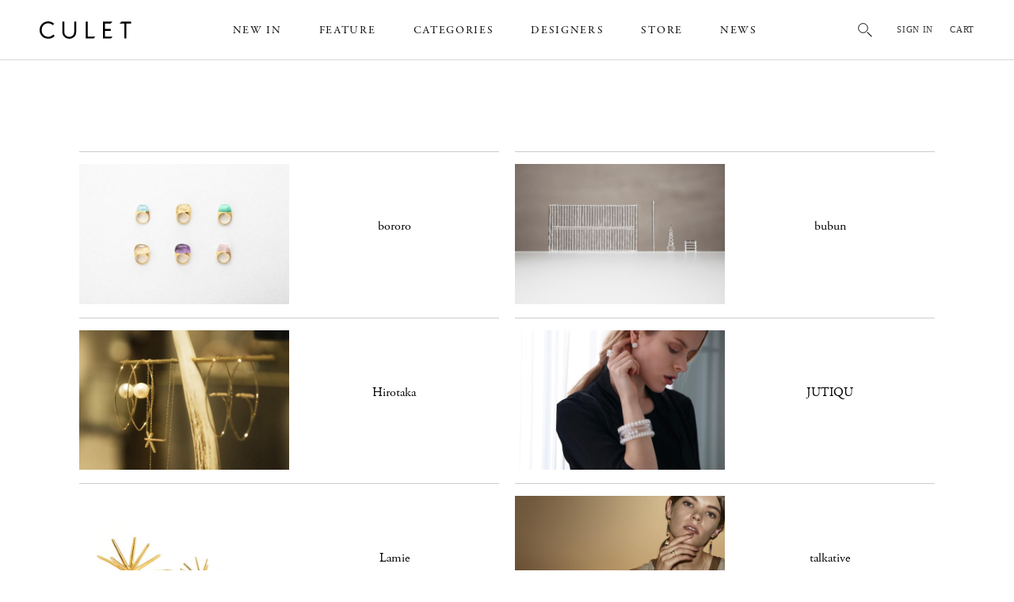

--- FILE ---
content_type: text/html; charset=UTF-8
request_url: http://culet-web.jp/brand
body_size: 20741
content:

<!DOCTYPE HTML PUBLIC "-//W3C//DTD HTML 4.01//EN" "http://www.w3.org/TR/html4/strict.dtd">
<html xmlns="http://www.w3.org/1999/xhtml" lang="ja" xml:lang="ja" dir="ltr" xmlns:og="http://ogp.me/ns#" xmlns:fb="http://www.facebook.com/2008/fbml">
<head>
  <meta http-equiv="Content-Type" content="text/html; charset=utf-8" />
  <meta http-equiv="Content-Style-Type" content="text/css">
  <meta http-equiv="Content-Script-Type" content="text/javascript">
  <meta name="viewport" content="width=device-width,user-scalable=no,initial-scale=1">
  <title>BRAND | CULET</title>
  <meta name="Description" content="CULETで取り扱うブランドをご紹介します。" />
  <meta property="og:title" content="BRAND | CULET" />
  <meta property="og:type" content="article" />
  <meta property="og:description" content="CULETで取り扱うブランドをご紹介します。" />
  <meta property="og:url" content="http://www.culet-web.jp/brand/" />
  <meta property="og:image" content="" />
  <meta property="og:site_name" content="CULET" />
  <meta property="og:locale" content="ja" />
  <meta name="robots" content="index,follow">
  <link rel="shortcut icon" href="../favicon.ico" type="image/vnd.microsoft.ico"/>
  <link rel="stylesheet" href="/common/css/html5-doctor-reset-stylesheet.css" media="all">
  <link href="/common/css/base_new.css" rel="stylesheet" type="text/css">
  <link rel="stylesheet" href="https://maxcdn.bootstrapcdn.com/font-awesome/4.4.0/css/font-awesome.min.css">
  <script language="Javascript" src="/common/js/jquery-1.10.0.min.js"></script>
  <script language="Javascript" src="/common/js/jquery.easing.1.3.js"></script>
  <script language="Javascript" src="/common/js/script.js"></script>
  <script type="text/javascript" src="https://fast.fonts.net/jsapi/67bce924-4c72-4693-950d-a1b77f4514c9.js"></script>
  <script language="Javascript" src="/common/js/fade.js"></script>
</head>
<body>
  <div id="loadCover"></div>
  <!-- #BeginLibraryItem "/Library/header.lbi" -->
  
  
<link rel="stylesheet" href="https://use.typekit.net/ydl6nir.css">
<link rel="preconnect" href="https://fonts.gstatic.com">
<link href="https://fonts.googleapis.com/css2?family=Source+Sans+Pro&display=swap" rel="stylesheet">
<link href="http://culet-web.jp/2018/wp/wp-content/themes/culet-web-ver2.0.0/navigation/css/cwnav.css" rel="stylesheet" type="text/css">
<link href="http://culet-web.jp/2018/wp/wp-content/themes/culet-web-ver2.0.0/add.css?v025" rel="stylesheet" type="text/css">

<div class="cwnav cwnav--header">
  <header class="siteheader">
    <div class="siteheader__inner">
    
      <h1 class="siteheader__logo"><a href="https://culet-web.shop/"><img src="http://culet-web.jp/2018/wp/wp-content/themes/culet-web-ver2.0.0/navigation/img/assets/logo_main.svg" width="116" height="22" alt="CULET"></a></h1>

      <ul class="siteheader__gnav c-gnav f-en-serif">
        <li class="c-gnav__item"><a href="https://culet-web.shop/#newin">NEW IN</a></li>
        <li class="c-gnav__item"><a href="https://culet-web.shop/#feature">FEATURE</a></li>
        <li class="c-gnav__item"><a href="#" class="js-floatnav-toggle">CATEGORIES</a></li>
        <li class="c-gnav__item"><a href="https://culet-web.shop/?mode=f2">DESIGNERS</a></li>
        <li class="c-gnav__item"><a href="https://culet-web.jp/shop">STORE</a></li>
        <li class="c-gnav__item"><a href="https://culet-web.jp/news">NEWS</a></li>
      </ul>

      <div class="siteheader__nav">
        <ul class="l-shopnav">
          <li class="l-shopnav__item l-shopnav__item--search js-search">
            <span class="js-search__icon searchicon"><img src="http://culet-web.jp/2018/wp/wp-content/themes/culet-web-ver2.0.0/navigation/img/assets/icon_search.svg" width="18" height="18" alt="Search"></span>
            <div class="searchform-container js-search__form">
            <form action="https://culet-web.shop/" method="GET" class="c-searchform" accept-charset="EUC-JPs">
                <input type="hidden" name="mode" value="srh" />
                <input type="text" name="keyword" class="c-searchform__input" />
                <input type="submit" value="Search" class="c-searchform__submit f-en-serif" placeholder="Search"/>
              </form>
            </div>
          </li>
          <li class="l-shopnav__item"><a href="https://culet-web.shop/?mode=myaccount&tid=6">SIGN IN</a></li>
          <li class="l-shopnav__item"><a href="https://culet.shop-pro.jp/cart/proxy/basket?shop_id=PA01372068&shop_domain=culet-web.shop">CART</a></li>
        </ul>
      </div>
      <button class="siteheader__menuicon c-menuicon js-menu-icon">
        <div class="c-menuicon__inner">
          <span class="c-menuicon__bar"></span>
          <span class="c-menuicon__bar"></span>
        </div>
      </button>
    </div>

    <div class="siteheader__floatnav l-floatnav js-floatnav">
      <div class="l-floatnav__overlay js-floatnav-overlay"></div>
      <div class="l-floatnav__content js-floatnav-content f-en-serif">
        <a href="#" class="f-sans l-floatnav__close js-floatnav-close">Close</a>
        <div class="l-inner">
          <div class="l-floatnav__container">
            <div class="l-floatnav__wrapper" id="js-pcmenu-container">

              <!-- ヘッダーメニューの編集箇所 ここから -->
              
            </div>

              <ul class="c-iconlist c-iconlist--sns l-floatnav__sns">
                <li class="c-iconlist__item"><a href="https://www.facebook.com/culetjewelry" target="_blank" rel="noopener"><img src="http://culet-web.jp/2018/wp/wp-content/themes/culet-web-ver2.0.0/navigation/img/assets/icon_facebook_grey.svg" width="20" height="20" alt="Facebook"></a></li>
                <li class="c-iconlist__item"><a href="https://www.instagram.com/culet_jewelry/" target="_blank" rel="noopener"><img src="http://culet-web.jp/2018/wp/wp-content/themes/culet-web-ver2.0.0/navigation/img/assets/icon_instagram_grey.svg" width="20" height="20" alt="Instagram"></a></li>
                <li class="c-iconlist__item"><a href="https://twitter.com/CULET_JEWELRY_" target="_blank" rel="noopener"><img src="http://culet-web.jp/2018/wp/wp-content/themes/culet-web-ver2.0.0/navigation/img/assets/icon_twitter_grey.svg" width="20" height="16" alt="Twitter"></a></li>
                <!--
                <li class="c-iconlist__item"><a href="" target="_blank" rel="noopener"><img src="http://culet-web.jp/2018/wp/wp-content/themes/culet-web-ver2.0.0/navigation/img/assets/icon_twitter_grey.svg" width="20" height="16" alt="Twitter"></a></li>
                <li class="c-iconlist__item"><a href="" target="_blank" rel="noopener"><img src="http://culet-web.jp/2018/wp/wp-content/themes/culet-web-ver2.0.0/navigation/img/assets/icon_youtube_grey.svg" width="20" height="14" alt="YouTube"></a></li>
                <li class="c-iconlist__item"><a href="" target="_blank" rel="noopener"><img src="http://culet-web.jp/2018/wp/wp-content/themes/culet-web-ver2.0.0/navigation/img/assets/icon_line_grey.svg" width="20" height="19" alt="LINE"></a></li>
                -->
              </ul>
            </div><!-- l-floatnav__container -->
        </div>
      </div>
    </div>

    <div class="sitemenu js-menu-body f-en-serif">
      <div class="sitemenu__overlay js-menu-overlay"></div>
      <div class="sitemenu__content js-menu-content">
        <a href="#" class="sitemenu__close js-menu-close"></a>
        <ul class="sitemenu__storelink">
          <li class=""><a href="https://culet-web.shop/?mode=myaccount&amp;tid=6">SIGN IN</a></li>
          <li class=""><a href="https://culet.shop-pro.jp/cart/proxy/basket?shop_id=PA01372068&amp;shop_domain=culet-web.shop">CART</a></li>
        </ul>
        <div class="sitemenu__logo">
          <a href="https://culet-web.shop" class=""><img src="http://culet-web.jp/2018/wp/wp-content/themes/culet-web-ver2.0.0/navigation/img/assets/logo_main.svg" width="116" height="22" alt="CULET"></a>
        </div>
        
        
        <div class="sitemenu__inner">
          <ul class="menunav">
            <li class="menunav__item"><a href="https://culet-web.shop/#newin">NEW IN</a></li>
            <li class="menunav__item"><a href="https://culet-web.shop/#feature">FEATURE</a></li>
            <li class="menunav__item menunav__item--has-child menunav__item--toggleroot">
              <a href="#" class="">CATEGORIES</a>
              <ul class="menunav">
                          
              </ul>
            </li>
            <li class="menunav__item"><a href="https://culet-web.shop/?mode=f2">DESIGNERS</a></li>
            <li class="menunav__item"><a href="https://culet-web.jp/news">NEWS</a></li>
            <li class="menunav__item"><a href="https://culet-web.jp/shop">STORE</a></li>
            <li class="menunav__item"><a href="https://culet-web.shop/?mode=f1">SHOPPING GUIDE</a></li>
            <li class="menunav__item"><a href="https://culet-web.jp/international-shipping">INTERNATIONAL SHIPPING</a></li>

          </ul>
        </div>
        <div class="sitemenu__sns">
          <ul class="c-iconlist c-iconlist--sns">
            <li class="c-iconlist__item"><a href="https://www.facebook.com/culetjewelry" target="_blank" rel="noopener"><img src="http://culet-web.jp/2018/wp/wp-content/themes/culet-web-ver2.0.0/navigation/img/assets/icon_facebook_grey.svg" width="20" height="20" alt="Facebook"></a></li>
            <li class="c-iconlist__item"><a href="https://www.instagram.com/culet_jewelry/" target="_blank" rel="noopener"><img src="http://culet-web.jp/2018/wp/wp-content/themes/culet-web-ver2.0.0/navigation/img/assets/icon_instagram_grey.svg" width="20" height="20" alt="Instagram"></a></li>
            <li class="c-iconlist__item"><a href="https://twitter.com/CULET_JEWELRY_" target="_blank" rel="noopener"><img src="http://culet-web.jp/2018/wp/wp-content/themes/culet-web-ver2.0.0/navigation/img/assets/icon_twitter_grey.svg" width="20" height="16" alt="Twitter"></a></li>
            <!--
            <li class="c-iconlist__item"><a href="" target="_blank" rel="noopener"><img src="http://culet-web.jp/2018/wp/wp-content/themes/culet-web-ver2.0.0/navigation/img/assets/icon_twitter_grey.svg" width="20" height="16" alt="Twitter"></a></li>
            <li class="c-iconlist__item"><a href="" target="_blank" rel="noopener"><img src="http://culet-web.jp/2018/wp/wp-content/themes/culet-web-ver2.0.0/navigation/img/assets/icon_youtube_grey.svg" width="20" height="14" alt="YouTube"></a></li>
            <li class="c-iconlist__item"><a href="" target="_blank" rel="noopener"><img src="http://culet-web.jp/2018/wp/wp-content/themes/culet-web-ver2.0.0/navigation/img/assets/icon_line_grey.svg" width="20" height="19" alt="LINE"></a></li>
            -->
          </ul>
        </div>
      </div>
    </div>
  </header>
</div>    
  <!-- #EndLibraryItem -->
  <div id="contents">
    <div id="contents-detail">
      <h1>Brand</h1>
      <div id="contents-wrap" class="brand">
        <div class="brand-box-wrap">
          <div class="brand-box clearfix">
            
              <div class="brand-box-child"> <a href="https://culet-web.jp/?p=746">
                <p class="image"><img src="https://culet-web.jp/2018/wp/wp-content/uploads/2018/03/bororo_rockring.jpg" width="265" height="133" alt="bororo" class="jquery-hover"/></p>
                <p class="brandname">bororo</p>
              </a> </div>

              
              <div class="brand-box-child"> <a href="https://culet-web.jp/?p=852">
                <p class="image"><img src="https://culet-web.jp/2018/wp/wp-content/uploads/2018/04/bubun1.jpg" width="265" height="133" alt="bubun" class="jquery-hover"/></p>
                <p class="brandname">bubun</p>
              </a> </div>

              
              <div class="brand-box-child"> <a href="https://culet-web.jp/?p=850">
                <p class="image"><img src="https://culet-web.jp/2018/wp/wp-content/uploads/2018/03/DSF8263.jpg" width="265" height="133" alt="Hirotaka" class="jquery-hover"/></p>
                <p class="brandname">Hirotaka</p>
              </a> </div>

              
              <div class="brand-box-child"> <a href="https://culet-web.jp/?p=743">
                <p class="image"><img src="https://culet-web.jp/2018/wp/wp-content/uploads/2018/03/1_JUTIQU.jpg" width="265" height="133" alt="JUTIQU" class="jquery-hover"/></p>
                <p class="brandname">JUTIQU</p>
              </a> </div>

              
              <div class="brand-box-child"> <a href="https://culet-web.jp/?p=811">
                <p class="image"><img src="https://culet-web.jp/2018/wp/wp-content/uploads/2018/03/Lamie_image_k18.jpg" width="265" height="133" alt="Lamie" class="jquery-hover"/></p>
                <p class="brandname">Lamie</p>
              </a> </div>

              
              <div class="brand-box-child"> <a href="https://culet-web.jp/?p=802">
                <p class="image"><img src="https://culet-web.jp/2018/wp/wp-content/uploads/2018/03/479cf372a6902cf25c4bb0b32215b706.jpg" width="265" height="133" alt="talkative" class="jquery-hover"/></p>
                <p class="brandname">talkative</p>
              </a> </div>

                          
            </div>
            <!-- /.shop-box --> 
          </div>
          <!-- /.shop-box-wrap --> 

        </div>

        <!-- /#contents-wrap --> 
      </div>

      <!-- /#contents-detail --> 
    </div>

    <!-- /#contents -->
  </div>
  

<div class="cwnav">
  <!-- フッターの編集箇所 ここから -->
  <footer class="sitefooter f-ja-sans cwnav">
    <div class="sitefooter__inner l-inner">
      <p class="sitefooter__logo"><a href="https://culet-web.shop"><img src="http://culet-web.jp/2018/wp/wp-content/themes/culet-web-ver2.0.0/navigation/img/assets/logo_main.svg" width="126" height="24" alt="CULET"></a></p>
      <div class="c-bottomnav">
        <div class="c-bottomnav__item c-bottomnav__item--jewelry">
          <h4 class="c-bottomnav__title f-en-serif">Jewelry</h4>
          <div class="c-bottomnav__content">
            <ul>
              <li><a href="https://culet-web.shop/?mode=srh&sort=n">All Items</a></li>
              <li><a href="https://culet-web.shop/?mode=grp&gid=1517018">Necklaces</a></li>
              <li><a href="https://culet-web.shop/?mode=grp&gid=1517019">Earrings</a></li>
              <li><a href="https://culet-web.shop/?mode=grp&gid=2636661">EarCuffs</a></li>
              <li><a href="https://culet-web.shop/?mode=grp&gid=1517020">Rings</a></li>
              <li><a href="https://culet-web.shop/?mode=grp&gid=1517021">Bracelets</a></li>
              <li><a href="https://culet-web.shop/?mode=grp&gid=2891826">Charms</a></li>
              <li><a href="https://culet-web.shop/?mode=grp&gid=1517023">Bridal</a></li>
              <li><a href="https://culet-web.shop/?mode=grp&gid=2968781">Brooch</a></li>
              <li><a href="https://culet-web.shop/?mode=grp&gid=2968779">Hair Accessory</a></li>
              <li><a href="https://culet-web.shop/?mode=grp&gid=2968780">Key Ring</a></li>
            </ul>
          </div>
        </div><!-- c-bottomnav__item -->
        <div class="c-bottomnav__item c-bottomnav__item--shoppingguide c-bottomnav__item--toggle">
          <h4 class="c-bottomnav__title f-en-serif">Shopping Guide</h4>
          <div class="c-bottomnav__content">
            <ul>
							<li><a href="https://culet-web.shop/?mode=f1#shipping">送料について</a></li>
							<li><a href="https://culet-web.shop/?mode=f1#delivery">配送方法</a></li>
							<li><a href="https://culet-web.shop/?mode=f1#payment">お支払い方法</a></li>
							<li><a href="https://culet-web.shop/?mode=f1#giftwrapping">ギフトラッピング</a></li>
              <li><a href="https://culet-web.shop/?mode=f1#ecowrapping">エコラッピング</a></li>
							<li><a href="https://culet-web.shop/?mode=f1#exchanges">返品・交換について</a></li>
							<li><a href="https://culet-web.shop/?mode=f1#repair">修理について</a></li>
              <li><a href="https://culet-web.jp/international-shipping">INTERNATIONAL SHIPPING</a></li>
            </ul>
          </div>
        </div><!-- c-bottomnav__item -->
        <div class="c-bottomnav__item c-bottomnav__item--information c-bottomnav__item--toggle c-bottomnav__item--toggle--last">
          <h4 class="c-bottomnav__title f-en-serif">Information</h4>
          <div class="c-bottomnav__content">
            <ul>
              <li><a href="https://culet-web.shop/?mode=myaccount">会員ログイン</a></li>
              <li><a href="https://culet-web.jp/shop">店舗について</a></li>
              <li><a href="https://culet.shop-pro.jp/cart/proxy/basket?shop_id=PA01372068&amp;shop_domain=culet-web.shop">カートを見る</a></li>
              <li><a href="https://culet-web.shop/?mode=sk">特定商取引法に基づく表記</a></li>
              <li><a href="https://culet-web.shop/?mode=privacy">プライバシーポリシー</a></li>
            </ul>
          </div>
        </div><!-- c-bottomnav__item -->
        <!--　ニュースレターの要素ここから -->
        <div class="c-bottomnav__item c-bottomnav__item--newsletter">
          <h4 class="c-bottomnav__title f-en-serif">News Letter</h4>
          <div class="c-bottomnav__content">
          <p class="newslettertext">New Jewelry LLC.より最新のニュースをお知らせします。</p>
            <div class="c-newsletter">
                <!--JB Tracker--> <script type="text/javascript"> var _paq = _paq || []; (function(){ if(window.apScriptInserted) return; _paq.push(['clientToken', 'P%2bsIjEMd6oQ%3d']); var d=document, g=d.createElement('script'), s=d.getElementsByTagName('script')[0]; g.type='text/javascript'; g.async=true; g.defer=true; g.src='https://prod.benchmarkemail.com/tracker.bundle.js'; s.parentNode.insertBefore(g,s); window.apScriptInserted=true;})(); </script> <!--/JB Tracker--> <!-- BEGIN: Benchmark Email Signup Form Code -->
                <script type="text/javascript" id="lbscript1567362" src="https://lb.benchmarkemail.com//jp/code/lbformnew.js?mFcQnoBFKMTfeaiR%252Fc6OeMxpSu0%252BSv5KJ7rfLvMEI0iKFht8SFyj2Q%253D%253D"></script><noscript>Please enable JavaScript <br /><div align="center" style="padding-top:5px;font-family:Arial,Helvetica,sans-serif;font-size:10px;color:#999999;"><a href="//www.benchmarkemail.com/jp" target="_new" style="text-decoration:none;font-family:Arial,Helvetica,sans-serif;font-size:10px;color:#999999;">&#12513;&#12540;&#12523;&#37197;&#20449;&#12469;&#12540;&#12499;&#12473;</a> by Benchmark</div></noscript>
                <!-- END: Benchmark Email Signup Form Code -->
            </div>
          </div>
        </div><!-- c-bottomnav__item -->
        <!--　ニュースレターの要素ここまで -->
      </div>
      <ul class="sitefooter__social c-iconlist">
        <li class="c-iconlist__item"><a href="https://twitter.com/CULET_JEWELRY_" target="_blank" rel="noopener"><img src="http://culet-web.jp/2018/wp/wp-content/themes/culet-web-ver2.0.0/navigation/img/assets/icon_twitter_230525.svg" width="20" height="20" alt="twitter"></a></li>
        <li class="c-iconlist__item"><a href="https://www.facebook.com/culetjewelry" target="_blank" rel="noopener"><img src="http://culet-web.jp/2018/wp/wp-content/themes/culet-web-ver2.0.0/navigation/img/assets/icon_facebook.svg" width="20" height="20" alt="Facebook"></a></li>
        <li class="c-iconlist__item"><a href="https://www.instagram.com/culet_jewelry/" target="_blank" rel="noopener"><img src="http://culet-web.jp/2018/wp/wp-content/themes/culet-web-ver2.0.0/navigation/img/assets/icon_instagram.svg" width="20" height="20" alt="Instagram"></a></li>
      </ul>

      <div class="sitefooter__copyright">
        <div class="align-l">CULET伊勢丹新宿店<br>東京都新宿区新宿3-14-1 伊勢丹新宿店本館1F＝アクセサリー TEL. 03-6380-6195</div>
        <div class="align-r">© CULET , All Rights Reserved.</div>
      </div>

    </div>
  </footer>
  <!-- フッターの編集箇所 ここまで -->
  </div>
    <script language="Javascript" src="http://culet-web.jp/2018/wp/wp-content/themes/culet-web-ver2.0.0/navigation/js/libs/velocity.min.js"></script>  
  <script language="Javascript" src="http://culet-web.jp/2018/wp/wp-content/themes/culet-web-ver2.0.0/navigation/js/bundle.js"></script>  
  <script language="Javascript" src="http://culet-web.jp/2018/wp/wp-content/themes/culet-web-ver2.0.0/navigation/js/navigation-web.js"></script>  
  <script>
    window.CULET_TEMPLATE_PATH = "http://culet-web.jp/2018/wp/wp-content/themes/culet-web-ver2.0.0";
  </script></body>
</html>

--- FILE ---
content_type: text/css
request_url: http://culet-web.jp/common/css/base_new.css
body_size: 28117
content:
@charset "utf-8";
@import "html5-doctor-reset-stylesheet.css";
article, header, nav, footer {
  display: block;
}
h1, h2, h3, h4, h5, h6 {
  font-size: 100%;
  margin: 0;
  padding: 0;
  font-weight: normal;
}
html {
/*overflow: hidden;
height: 100%;*/
}
body {
  margin: 0px;
  padding: 0;
  background: #fff;
  font-family: 'AdobeGaramondW01-Regula', "serif", "ヒラギノ明朝 ProN W3", "HiraMinProN-W3", "HGP明朝B", "ＭＳ Ｐ明朝", "MS PMincho", "MS 明朝";
  color: #000;
  font-size: 100%;
  height: 100%;
  -webkit-text-size-adjust: 100%;
  -webkit-font-smoothing: antialiased;
  /*overflow:hidden;*/
  line-height: 2.0;
}
a {
  color: #000;
  text-decoration: none;
}
a:hover {
  color: #000;
  text-decoration: none;
}
a:focus {
  color: #000;
  text-decoration: none;
}
a:visited {
  color: #000;
  text-decoration: none;
}
li {
  text-decoration: none;
  list-style: none;
}
img{
  max-width: 100%;
  height: auto;
}
/*.flex-caption { 
	clear:both;
	position: fixed;
	left:25px!important; 
	top: 25px!important; 
	height:20px!important; 
	width:200px!important; 
	color: #fff; 
	font-size: 10px; 
	line-height: 20px; 	
	z-index:9999;
	margin: 0;
	padding:0;	
    float: left;
    margin: 0px;
}

.logo {
	position: absolute;
	top: 0;
	left: 0;
	right: 0;
	bottom: 0;
	margin: auto;
	padding-bottom:50px;
	width:550px;
	height:550px;
	z-index: 1000;
	
}

.shoplist {
	position: absolute;
	top: 0;
	left: 0;
	right: 0;
	bottom: 0;
	margin: auto;
	padding-top:420px;
	width:100px;
	height:27px;
	z-index: 1000;
	
}

.lazy {
    display: none;
    margin: 0 auto;
}

.footer {
	font-family:'HelveticaNeueW01-55Roma';
	font-size:9px;
	line-height:20px;
	color:#FFF;
	z-index: 1000;
	position: absolute;
	padding-left: 50px;
	padding-bottom: 30px;
	left:0px;
	bottom:0px;
	width:420px;
}

.footer a {
        color: #FFFFFF;
        text-decoration: none;
}
.footer a:link{
        color: #FFFFFF;
        text-decoration: none;
}
.footer a:visited {
        color: #FFFFFF;
        text-decoration: none;
}
.footer a:hover {
        color: #FFFFFF;
        text-decoration: underline;
        }*/


/************************************************************************************
PC
*************************************************************************************/

#loadCover {
  background: #fff;
  /*	filter:alpha(opacity=50);
    -moz-opacity: 0.5;
    opacity: 0.5;*/
height: 100%;
width: 100%;
position: fixed;
z-index: 100000;
top: 0;
left: 0;
}
#headerWrap {
  width: 100%;
  position: fixed;
  top: 0;
  /*height: 182px;*/
  background: #fff;
  z-index: 10000;
  border-bottom: 1px solid #CCC;
}
#headerWrap.top {
  border-bottom: none;
}
#header {
  width: 1140px;
  max-width: 100%;
  position: relative;
  margin: 0 auto;
}
#headerWrap #header {
  height: 131px;
}
#header #logo {
  width: 100%;
  text-align: center;
  padding-top: 25px;
}
#header #logo img {
  width: 90px;
  max-width: 100%;  
  height: auto;
}
#headerWrap #header ul {
  top: 27px;
  position: absolute;
}
#header ul li span {
  display: block;
  position: absolute;
  left: 0;
  top: 0;
  width: 100%;
  text-align: center;
}
#header ul#gNav-1 {
  width: 390px;
  left: 0px;
  padding-left: 20px;
}
#header ul#gNav-1 li {
  height: 35px;
  padding: 0;
  float: left;
  display: block;
  font-size: 15px;
  letter-spacing: 0.03em;
  position: relative;
}
#header ul#gNav-1 li#gNav-1-01 {
  width: 60px;
}
#header ul#gNav-1 li#gNav-1-02 {
  width: 65px;
}
#header ul#gNav-1 li#gNav-1-03 {
  width: 65px;
}
#header ul#gNav-1 li#gNav-1-02under {
  width: 65px;
  color: #CCC;
}
#header ul#gNav-1 li#gNav-1-03under {
  width: 65px;
  color: #CCC;
}
#header ul#gNav-1 li#gNav-1-04 {
  width: 70px;
}
#header ul#gNav-1 li#gNav-1-05 {
  width: 80px;
}
.gNavR {
  width: 250px;
  height: 35px;
  right: 0px;
  padding-right: 30px;
  text-align: right;
}
.btnSns {
  line-height: 24px;
  padding: 0;
  float: right;
  display: block;
  font-size: 24px;
  height: 24px;
  margin-left: 6px;
}
.btnStore {
  background: #000;
  border-radius: 5px;
  line-height: 24px;
  font-size: 13px;
  height: 21px;
  padding: 0 1em;
  margin-top: 2px;
  display: block;
  text-align: center;
  float: right;
  font-family: "ヒラギノ角ゴ Pro W3", "Hiragino Kaku Gothic Pro", "メイリオ", Meiryo, Osaka, "ＭＳ Ｐゴシック", "MS PGothic", "sans-serif";
  font-weight: 700;
}
a.btnStore:link, a.btnStore:visited {
  color: #fff;
}
.btnStore:hover, .btnSns a:hover {
  opacity: .4;
}
.fa-instagram {
  font-size: 24px!important;
}
/*#header, #header #logo, #header #logo img {
  transition: all 0.3s ease;
  -webkit-transition: all 0.3s ease;
  -moz-transition: all 0.3s ease;
  -o-transition: all 0.3s ease;
}*/
#headerWrap.headerShort #header {
  height: 80px;
}
#headerWrap.headerShort #header #logo {
  padding-top: 27px;
}
#headerWrap.headerShort #header #logo img {
  width: 90px;
  height: auto;
}
#contents {
  width: 100%;
  /*min-width: 1140px;*/
}
#contents #visual-01,
#contents #visual-02 {
  width: 100%;
  line-height: 0;
}
#contents #visual-01 img,
#contents #visual-02 img {
  width: 100%;
  height: auto;
}
#contents #contents-detail {
}
#contents #contents-detail h1 {
  text-align: left;
  padding: 25px 0 87px 0;
  font-size: 25px;
  letter-spacing: 0.03em;
  margin: 0 auto;
  width: 1080px;
  max-width: 100%;
}
#contents #contents-wrap {
  margin: 0 auto;
  width: 1140px;
  max-width: 100%;
}
#contents #contents-wrap.brand {
  margin: 0 auto;
  width: 100%;
}
#contents #contents-wrap .brand-box-wrap {
  margin: 0 auto;
  width: 1080px;
  max-width: 100%;
  border-top: 0px solid #CCC;
  padding-top: 33px;
}
#contents #contents-wrap.brand .shopname {
  font-size: 22px;
  width: 1080px;
  max-width: 100%;
  text-align: left;
  margin: 0 auto;
}
#contents #contents-wrap.brand .shopname span {
  font-size: 12px;
  margin-left: 20px;
  border-left: 1px solid #CCC;
  padding: 4px 0 2px 20px;
}
#contents #contents-wrap .brand-box {
  margin: 0 auto 100px auto;
  width: 1080px;
  max-width: 100%;
}

/*css追記201803*/
/*top*/
#contents #visual-01 div,
#contents #visual-02 div{
  height: 100vh;
  width: 100%;
  padding-top: 80px;
  background-size: cover;
  background-clip: content-box;
  background-position: center center;
  box-sizing: border-box;
}
.bx-wrapper:nth-of-type(1){
  display: block;
}
  .bx-wrapper:nth-of-type(2){
  display: none;
}

#contents #contents-wrap .brand-box .brand-box-child {
  width: 530px;
  max-width: 100%;
  border-bottom: 1px solid #CCC;
  padding-top: 15px;
}
#contents #contents-wrap .brand-box .brand-box-child:nth-of-type(2n+1){
  float: left;
}
#contents #contents-wrap .brand-box .brand-box-child:nth-of-type(2n){
  float: right;
}
#contents #contents-wrap .brand-box .brand-box-child:nth-of-type(1),
#contents #contents-wrap .brand-box .brand-box-child:nth-of-type(2){
  border-top: 1px solid #CCC;
}
#contents #contents-wrap .brand-box .brand-box-child .image {
  padding-bottom: 5px;
  float: left;
  width: 265px;
  max-width: 100%;
}
#contents #contents-wrap .brand-box .brand-box-child .image img{
  max-width: 100%;
  height: auto;
}
#contents #contents-wrap .brand-box .brand-box-child .brandname {
  font-size: 16px;
  padding-top: 63px;
  float: left;
  width: 265px;
  max-width: 100%;
  text-align: center;
  margin: 0 auto;
}
#contents #contents-wrap .brand-box .brand-box-4 .image img,
#contents #contents-wrap .brand-box .brand-box-4 .image2 img{
  max-width: 100%;
  height: auto;
}

#header .burgermenu,
#header .burgermenu span {
  display: inline-block;
  transition: all .4s;
  box-sizing: border-box;
}
#header .burgermenu {
  position: fixed;
  left: 20px;
  width: 25px;
  height: 26px;
  margin-top: 25px;
  display: none;
}
#header .burgermenu span {
  position: absolute;
  left: 0;
  width: 100%;
  height: 2px;
  background-color: #000;
}
#header .burgermenu span:nth-of-type(1) {
  top: 3px;
}
#header .burgermenu span:nth-of-type(2) {
  top: 12px;
}
#header .burgermenu span:nth-of-type(3) {
  bottom: 3px;
}
#header .burgermenu.active span:nth-of-type(1) {
  -webkit-transform: translateY(9px) rotate(-45deg);
  transform: translateY(9px) rotate(-45deg);
}
#header .burgermenu.active span:nth-of-type(2) {
  opacity: 0;
}
#header .burgermenu.active span:nth-of-type(3) {
  -webkit-transform: translateY(-9px) rotate(45deg);
  transform: translateY(-9px) rotate(45deg);
}

/*ここまで*/

#contents #contents-wrap .brand-box .brand-box-1 {
  float: left;
  width: 530px;
  max-width: 100%;
  border-top: 1px solid #CCC;
  padding-top: 15px;
}
#contents #contents-wrap .brand-box .brand-box-1 .image {
  padding-bottom: 5px;
  float: left;
  width: 265px;
  max-width: 100%;
}
#contents #contents-wrap .brand-box .brand-box-1 .brandname {
  font-size: 16px;
  padding-top: 63px;
  float: left;
  width: 265px;
  max-width: 100%;
  text-align: center;
  margin: 0 auto;
}
#contents #contents-wrap .brand-box .brand-box-2 {
  float: right;
  width: 530px;
  max-width: 100%;
  border-top: 1px solid #CCC;
  padding-top: 15px;
}
#contents #contents-wrap .brand-box .brand-box-2 .image {
  padding-bottom: 5px;
  float: left;
  width: 265px;
  max-width: 100%;
}
#contents #contents-wrap .brand-box .brand-box-2 .brandname {
  font-size: 16px;
  padding-top: 63px;
  float: left;
  width: 265px;
  max-width: 100%;
  text-align: center;
  margin: 0 auto;
}
#contents #contents-wrap .brand-box .brand-box-1_bottom {
  float: left;
  width: 530px;
  max-width: 100%;
  border-top: 1px solid #CCC;
  border-bottom: 1px solid #CCC;
  padding-top: 15px;
}
#contents #contents-wrap .brand-box .brand-box-1_bottom .image {
  padding-bottom: 5px;
  float: left;
  width: 265px;
  max-width: 100%;
}
#contents #contents-wrap .brand-box .brand-box-1_bottom .brandname {
  font-size: 16px;
  padding-top: 63px;
  float: left;
  width: 265px;
  max-width: 100%;
  text-align: center;
  margin: 0 auto;
}
#contents #contents-wrap .brand-box .brand-box-2_bottom {
  float: right;
  width: 530px;
  max-width: 100%;
  border-top: 1px solid #CCC;
  border-bottom: 1px solid #CCC;
  padding-top: 15px;
}
#contents #contents-wrap .brand-box .brand-box-2_bottom .image {
  padding-bottom: 5px;
  float: left;
  width: 265px;
  max-width: 100%;
}
#contents #contents-wrap .brand-box .brand-box-2_bottom .brandname {
  font-size: 16px;
  padding-top: 63px;
  float: left;
  width: 265px;
  max-width: 100%;
  text-align: center;
  margin: 0 auto;
}
#contents #contents-wrap .brand-box .brand-box-1 .brandname a {
  color: #000;
  text-decoration: none;
}
#contents #contents-wrap .brand-box .brand-box-1 .brandname a:hover {
  color: #4F86B0;
  text-decoration: none;
}
#contents #contents-wrap .brand-box .brand-box-1 .brandname a:focus {
  color: #4F86B0;
  text-decoration: none;
}
#contents #contents-wrap .brand-box .brand-box-1 .brandname a:visited {
  color: #000;
  text-decoration: none;
}
#contents #contents-wrap .brand-box .brand-box-2 .brandname a {
  color: #000;
  text-decoration: none;
}
#contents #contents-wrap .brand-box .brand-box-2 .brandname a:hover {
  color: #4F86B0;
  text-decoration: none;
}
#contents #contents-wrap .brand-box .brand-box-2 .brandname a:focus {
  color: #4F86B0;
  text-decoration: none;
}
#contents #contents-wrap .brand-box .brand-box-2 .brandname a:visited {
  color: #000;
  text-decoration: none;
}
#contents #contents-wrap .brand-box .brand-box-1_bottom .brandname a {
  color: #000;
  text-decoration: none;
}
#contents #contents-wrap .brand-box .brand-box-1_bottom .brandname a:hover {
  color: #4F86B0;
  text-decoration: none;
}
#contents #contents-wrap .brand-box .brand-box-1_bottom .brandname a:focus {
  color: #4F86B0;
  text-decoration: none;
}
#contents #contents-wrap .brand-box .brand-box-1_bottom .brandname a:visited {
  color: #000;
  text-decoration: none;
}
#contents #contents-wrap .brand-box .brand-box-2_bottom .brandname a {
  color: #000;
  text-decoration: none;
}
#contents #contents-wrap .brand-box .brand-box-2_bottom .brandname a:hover {
  color: #4F86B0;
  text-decoration: none;
}
#contents #contents-wrap .brand-box .brand-box-2_bottom .brandname a:focus {
  color: #4F86B0;
  text-decoration: none;
}
#contents #contents-wrap .brand-box .brand-box-2_bottom .brandname a:visited {
  color: #000;
  text-decoration: none;
}
#contents #contents-wrap .brand-box .brand-box-3 {
  float: left;
  width: 265px;
  max-width: 100%;
  border-top: 1px solid #CCC;
  padding-top: 15px;
}
#contents #contents-wrap .brand-box .brand-box-3 H2 {
  font-size: 17px;
  line-height: 28px;
  padding-bottom: 30px;
  width: 265px;
  max-width: 100%;
}
#contents #contents-wrap .brand-box .brand-box-3 ul.brandlist {
  font-size: 14px;
  line-height: 28px;
  padding-bottom: 10px;
  width: 265px;
  max-width: 100%;
}
#contents #contents-wrap .brand-box .brand-box-3 ul.brandlist li.this {
  color: #4F86B0;
  text-decoration: none;
}
#contents #contents-wrap .brand-box .brand-box-3 ul.brandlist li.this a {
  color: #4F86B0;
  text-decoration: none;
}
#contents #contents-wrap .brand-box .brand-box-3 ul.brandlist li.back {
  font-size: 12px;
  padding-top: 50px;
}
#contents #contents-wrap .brand-box .brand-box-4 {
  float: right;
  width: 640px;
  max-width: 100%;
  border-top: 1px solid #CCC;
  padding-top: 15px;
}
#contents #contents-wrap .brand-box .brand-box-4 .image {
  padding-bottom: 5px;
  width: 640px;
  max-width: 100%;
}
#contents #contents-wrap .brand-box .brand-box-4 .image2 {
  padding-top: 20px;
  padding-bottom: 5px;
  width: 640px;
  max-width: 100%;
}
#contents #contents-wrap .brand-box .brand-box-4 .brandtext {
  text-align: left;
  width: 580px;
  max-width: 100%;
  padding-bottom: 30px;
}
#contents #contents-wrap .brand-box .brand-box-4 .brandname {
  font-size: 22px;
  line-height: 28px;
  padding-bottom: 30px;
  float: left;
}
#contents #contents-wrap .brand-box .brand-box-4 .brandname_ja {
  font-size: 11px;
  padding: 5px 0 20px 20px;
  float: left;
  clear: none;
}
#contents #contents-wrap .brand-box .brand-box-4 .brandshop {
  font-size: 12px;
  padding-bottom: 20px;
}
#contents #contents-wrap .brand-box .brand-box-4 .brandabout {
  font-size: 13px;
  padding-bottom: 15px;
  clear: both;
}
#contents #contents-wrap .brand-box .brand-box-4 .brandurl {
  font-size: 13px;
  padding-bottom: 20px;
}
#contents #contents-wrap .brand-box .brand-box-4 .back {
  font-size: 12px;
  line-height: 28px;
  padding-top: 20px;
  text-align: right;
}
#contents #contents-wrap .brand-box .brand-box-4 .itemname {
  font-size: 16px;
  line-height: 20px;
  padding-top: 10px;
}
#contents #contents-wrap .brand-box .brand-box-4 .itemname span {
  font-size: 11px;
}
#contents #contents-wrap .brand-box .brand-box-4 .specbox {
  width: 580px;
  max-width: 100%;
  clear: both;
  overflow: hidden;
  margin-bottom: 30px;
}
#contents #contents-wrap .brand-box .brand-box-4 .specleft {
  width: 290px;
  max-width: 100%;
  float: left;
}
#contents #contents-wrap .brand-box .brand-box-4 .specright {
  width: 290px;
  max-width: 100%;
  float: right;
}
#contents #contents-wrap .brand-box .brand-box-4 .itemspec1 {
  font-size: 12px;
  line-height: 20px;
  padding-top: 10px;
  width: 580px;
  max-width: 100%;
}
#contents #contents-wrap .brand-box .brand-box-4 .itemspec2 {
  font-size: 12px;
  line-height: 20px;
  padding-top: 5px;
  padding-bottom: 15px;
  width: 580px;
  max-width: 100%;
}
#contents #contents-wrap .brand-box .brand-box-4 .itemspec1 span {
  font-size: 11px;
}
#contents #contents-wrap .brand-box .brand-box-4 .itemspec2 span {
  font-size: 11px;
}
#contents #contents-wrap .bridal {
  margin: 0 auto;
  width: 100%;
  max-width: 100%;
}
#contents #contents-wrap .bridal-box-wrap {
  margin: 0 auto;
  width: 1080px;
  max-width: 100%;
  border-top: 0px solid #CCC;
  padding-top: 33px;
}
#contents #contents-wrap.bridal .shopname {
  font-size: 22px;
  width: 1080px;
  max-width: 100%;
  text-align: left;
  margin: 0 auto;
}
#contents #contents-wrap.bridal .shopname span {
  font-size: 12px;
  margin-left: 20px;
  border-left: 1px solid #CCC;
  padding: 4px 0 2px 20px;
}
#contents #contents-wrap .bridal-box {
  margin: 0 auto 100px auto;
  width: 1080px;
  max-width: 100%;
}
#contents #contents-wrap .bridal-box .bridal-box-1 {
  float: right;
  width: 530px;
  max-width: 100%;
  border-top: 1px solid #CCC;
  padding-top: 15px;
}
#contents #contents-wrap .bridal-box .bridal-box-1 .image {
  padding-bottom: 0px;
  margin-bottom: 0px;
  float: left;
  width: 530px;
  max-width: 100%;
}
#contents #contents-wrap .bridal-box .bridal-box-1 .brandname {
  font-size: 16px;
  padding-top: 0px;
  padding-bottom: 15px;
  width: 530px;
  max-width: 100%;
  text-align: left;
  margin: 0 auto;
}
#contents #contents-wrap .bridal-box .bridal-box-2 {
  float: right;
  width: 530px;
  max-width: 100%;
  border-top: 1px solid #CCC;
  padding-top: 15px;
}
#contents #contents-wrap .bridal-box .bridal-box-2 .image {
  padding-bottom: 0px;
  margin-bottom: 0px;
  float: left;
  width: 530px;
  max-width: 100%;
}
#contents #contents-wrap .bridal-box .bridal-box-2 .brandname {
  font-size: 16px;
  padding-top: 0px;
  padding-bottom: 15px;
  width: 530px;
  max-width: 100%;
  text-align: left;
  margin: 0 auto;
}
#contents #contents-wrap.shop {
  margin: 0 auto;
  width: 100%;
}
#contents #contents-wrap .shop-box-wrap {
  margin: 0 auto;
  width: 1080px;
  max-width: 100%;
  border-top: 1px solid #CCC;
  padding-top: 43px;
}
#contents #contents-wrap .shop-box {
  margin: 0 auto 100px auto;
  width: 1080px;
  max-width: 100%;
}
#contents #contents-wrap .shop-box .shop-box-1 {
  float: left;
  width: 240px;
  max-width: 100%;
}
#contents #contents-wrap .shop-box h2 {
  font-size: 22px;
  padding-bottom: 20px;
  letter-spacing: 0.03em;
}
#contents #contents-wrap .shop-box h2 span {
  font-size: 15px;
  display: block;
  padding-top: 0px;
}
#contents #contents-wrap .shop-box .openning {
  font-size: 16px;
  padding-bottom: 30px;
  border-bottom: 1px solid #CCC;
  color: #4F86B0;
}
#contents #contents-wrap .shop-box .address {
  font-size: 13px;
  padding-top: 17px;
}
#contents #contents-wrap .shop-box .open {
  font-size: 13px;
  padding-top: 17px;
}
#contents #contents-wrap .shop-box .contact {
  font-size: 13px;
  padding-top: 17px;
}
#contents #contents-wrap .shop-box .btn-01 a {
  font-size: 12px;
  margin-top: 25px;
  width: 170px;
  max-width: 100%;
  display: block;
  padding: 7px 10px;
  border: 1px solid #999;
  text-align: center;
  background: url(../images/ico-01.png) no-repeat 13px 17px;
}
#contents #contents-wrap .shop-box .shop-box-2 {
  float: right;
  width: 675px;
  max-width: 100%;
  font-size: 13px;
}
#contents #contents-wrap .shop-box .shop-box-2 .image {
  padding-bottom: 32px;
}
#contents #contents-wrap .shop-box .shop-box-2 .shop_ex {
  font-size: 13px;
  padding-top: 17px;
}
#contents #contents-wrap .shop-box .shop-box-2 .shop_ex_brand {
  font-size: 12px;
  padding-top: 17px;
}
#contents #contents-wrap .shop-box .shop-box-2 .shop_ex_brand dl {
  width: 675px;
  max-width: 100%;
}
#contents #contents-wrap .shop-box .shop-box-2 .shop_ex_brand dt {
  float: left;
  width: 120px;
  max-width: 100%;
}
#contents #contents-wrap .shop-box .shop-box-2 .shop_ex_brand dd {
  margin-left: 120px;
  max-width: 100%;
}
#contents #contents-wrap #contents-area {
  width: 640px;
  max-width: 100%;
  float: right;
  padding-right: 30px;
}
#contents #contents-wrap #contents-area .news-section {
  border-top: 1px solid #CCC;
  padding: 10px 0 15px 0;
}
#contents #contents-wrap #contents-area .news-section h2 {
  font-size: 20px;
  padding: 0px 0 10px 0;
}
#contents #contents-wrap #contents-area .news-section .entry-note {
  font-size: 12px;
  line-height: 1.4;
  padding-bottom: 42px;
}
#contents #contents-wrap #contents-area .news-section .entry-note .entry-date {
  padding-left: 14px;
  float: left;
}
#contents #contents-wrap #contents-area .news-section .entry-note .entry-author {
  padding-right: 14px;
  border-right: 1px solid #CCC;
  float: left;
  color: #4F86B0;
}
#contents #contents-wrap #contents-area .news-section .entry-note .entry-author a {
  color: #4F86B0;
}
#contents #contents-wrap #contents-area .news-section .entry-note .entry-author a:hover {
  color: #4F86B0;
  text-decoration: none;
}
#contents #contents-wrap #contents-area .news-section .entry-note .entry-author a:focus {
  color: #4F86B0;
  text-decoration: none;
}
#contents #contents-wrap #contents-area .news-section .entry-note .entry-author a:visited {
  color: #4F86B0;
  text-decoration: none;
}
#contents #contents-wrap #contents-area .news-section .news-image {
  padding-bottom: 40px;
}
#contents #contents-wrap #contents-area .news-section .news-body {
  font-size: 13px;
}
#contents #contents-wrap #contents-area .news-section .news-body p {
  padding-bottom: 20px;
}
#contents #contents-wrap #contents-area .shop-box-wrap {
  border-top: 1px solid #CCC;
  padding: 45px 0 115px 0;
}
#contents #contents-wrap #contents-nav {
  width: 240px;
  max-width: 100%;
  float: left;
  padding-left: 30px;
}
#contents #contents-wrap #contents-nav h2 {
  font-size: 14px;
  border-top: 1px solid #CCC;
  padding: 10px 0 15px 0;
  font-family: 'AdobeGaramondW01-Regula';
}
#contents #contents-wrap #contents-nav h3 {
  font-size: 12px;
  border-top: 1px solid #CCC;
  padding: 10px 0 15px 0;
  font-family: 'AdobeGaramondW01-Regula';
  font-style: italic;
}
#contents #contents-wrap #contents-nav #nav-featue img {
  width: 100%;
  height: auto;
}
#contents #contents-wrap #contents-nav #nav-featue dl {
  padding-bottom: 37px;
}
#contents #contents-wrap #contents-nav #nav-featue dd {
  line-height: 0;
  padding-bottom: 13px;
}
#contents #contents-wrap #contents-nav #nav-featue dt {
  font-size: 11px;
  line-height: 18px;
}
#contents #contents-wrap #contents-nav #nav-featue dt .date {
  width: 240px;
  max-width: 100%;
  padding-bottom: 4px;
}
#contents #contents-wrap #contents-nav #nav-featue dt .title {
  width: 240px;
  max-width: 100%;
  padding-bottom: 20px;
}
#contents #contents-wrap #contents-nav input {
  border: 1px solid #ccc;
  font-family: "AdobeGaramondW01-Regula", "ヒラギノ明朝 ProN W3", "HiraMinProN-W3", "HGP明朝B", "ＭＳ Ｐ明朝", "MS PMincho", "MS 明朝";
  font-size: 12px;
  font-style: italic;
  margin-bottom: 36px;
  padding: 12px;
  width: 216px;
  max-width: 100%;
}
#contents #contents-wrap #contents-nav ul {
  padding-bottom: 40px;
}
#contents #contents-wrap #contents-nav ul li {
  font-size: 12px;
}
#contents #contents-wrap.error {
  margin: 0 auto;
  width: 100%;
}
#contents #contents-wrap .error-box-wrap {
  margin: 0 auto;
  width: 1080px;
  max-width: 100%;
  min-height: 500px;
  padding-top: 43px;
}
#contents #contents-wrap .error-box .error_title {
  font-size: 20px;
  line-height: 30px;
  text-align: center;
  padding: 100px 0 20px 0;
}
#contents #contents-wrap .error-box .error_text {
  font-size: 13px;
  line-height: 25px;
  text-align: center;
}
#pagetop {
  display: block;
  position: fixed;
  right: 90px;
  bottom: 60px;
  filter: alpha(opacity=80);
  -moz-opacity: 0.8;
  opacity: 0.8;
}
/**************
FOOTER
***************/
#footerwrap {
  padding: 0;
  width: 100%;
  margin-right: auto;
  margin-bottom: 35px;
  margin-top: 100px;
  margin-left: auto;
  position: relative;/*padding:0 25px 0 25px;*/
}
#footerwrap.top {
  margin-top: -85px;
  z-index: 10000;
}
#footerwrap.shop {
  border-top: 1px solid #CCC;
}
#footer {
  padding: 25px 0 0 0;
  /*padding-bottom:15px;*/
  height: 20px;
  width: 1140px;
  max-width: 100%;
  font-size: 13px;
  margin: 0 auto;
  /*position:absolute;
	z-index:9999;
	bottom:0;*/
  letter-spacing: 0.03em;
}
#footerwrap #footer-1 {
  float: left;
  width: 240px;/*padding-left: 55px;*/
}
#footerwrap #footer-1 ul #footer-1-01 {
  float: left;
  padding-top: 5px;
  padding-left: 25px;
  padding-right: 25px;
}
#footerwrap #footer-1 ul #footer-1-02 {
  float: right;
}
#footerwrap #footer-2 {
  float: right;
  width: 360px;
  max-width: 100%;
  text-align: right;
  /*padding-right:55px;*/
  font-size: 12px;
  margin-right: 25px;
}
#footerwrap #footer-2 ul #footer-2-01 {
  float: left;
  width: 84px;
  max-width: 100%;
}
#footerwrap #footer-2 ul #footer-2-02 {
  float: right;
}
#footerwrap #footer-2top {
  float: right;
  width: 360px;
  max-width: 100%;
  text-align: right;
  font-size: 12px;
  color: #FFF;
  margin-right: 25px;
}
#footerwrap #footer-2top ul #footer-2-01 {
  float: left;
  width: 84px;
  max-width: 100%;
}
#footerwrap #footer-2top ul #footer-2-02 {
  float: right;
}
#footerwrap #footer-2top a {
  color: #FFF;
  text-decoration: none;
}
#footerwrap #footer-2top a:hover {
  color: #FFF;
  text-decoration: none;
}
#footerwrap #footer-2top a:focus {
  color: #FFF;
  text-decoration: none;
}
#footerwrap #footer-2top a:visited {
  color: #FFF;
  text-decoration: none;
}
/* clearfix */
.clearfix:before, .clearfix:after {
  content: "";
  display: table;
}
.clearfix:after {
  clear: both;
}

/*for smartphone*/
@media screen and (max-width: 1080px) {
  *{
    box-sizing: border-box;
  }
  #contents #contents-wrap .brand-box {
    padding: 0 30px;
  }
  #contents #contents-wrap .brand-box .brand-box-child {
    width: 450px;
  }
  #contents #contents-wrap .brand-box .brand-box-child .image {
    width: 50%;
  }
  #contents #contents-wrap .brand-box .brand-box-child .brandname {
    width: 50%;
  }
}
@media screen and (max-width: 980px) {
  #contents #contents-wrap #contents-area {
    width: 100%;
    max-width: 640px;
    float: none;
    padding-left: 30px;
    margin: 0 auto;
  }
  #contents #contents-wrap #contents-nav {
    width: 100%;
    max-width: 640px;
    float: none;
    padding-right: 30px;
    margin: 0 auto;
  }
  #contents #contents-wrap .brand-box .brand-box-child {
    width: 100%;
  }
  #contents #contents-wrap .brand-box .brand-box-child:nth-of-type(2){
    border-top: none;
  }
  #contents #contents-wrap .brand-box .brand-box-3 {
    float: none;
    max-width: 640px;
    padding: 15px 30px 0;
    margin: 0 auto;
    width: 100%;
  }
  #contents #contents-wrap .brand-box .brand-box-4 {
    float: none;
    max-width: 640px;
    width: 100%;
    padding: 15px 30px 0;
    margin: 0 auto;
  }
  #contents #contents-wrap .brand-box .brand-box-3 H2,
  #contents #contents-wrap .brand-box .brand-box-3 ul.brandlist {
    max-width: 640px;
    width: 100%;
  }
  #contents #contents-wrap .shop-box .shop-box-1 {
    float: none;
    max-width: 675px;
    width: 100%;
    margin: 0 auto;
    padding: 0 30px 30px;
  }
  #contents #contents-wrap .shop-box .shop-box-2 {
    float: none;
    max-width: 675px;
    width: 100%;
    margin: 0 auto;
    padding: 0 30px;
  }
}
@media screen and (max-width: 800px) {
  #headerWrap #header ul {
    top: auto;
    position: relative;
    width: 100%;
  }
  #header ul#gNav-1 li {
    float: none;
    width: 100%!important;
  }
  #header ul#gNav-1 li a{
    display: block;
  }
  #gNavWrap{
    background-color: #fff;
    box-shadow: 0 2px 2px rgba(0,0,0,0.2);
    display: none;
  }
  .gNavR {
    width: 160px!important;
    height: auto;
    text-align: left;
    padding: 10px 0 15px 20px;
  }
  .btnSns {
    float: none;
    display: inline-block;
    margin-left: 0;
    margin-right: 6px;
  }
  .btnStore {
    float: none;
  }
  #header .burgermenu {
    display: block;
  }
  #contents #contents-wrap .brand-box .brand-box-child .brandname {
    padding-top: 12%;
  }
  #footerwrap #footer-1 {
    float: none;
    margin: 0 auto;
  }
  #footerwrap #footer-1 ul #footer-1-01 {
    padding-left: 0;
  }
  #footerwrap #footer-2 {
    float: none;
    text-align: center;
    /*padding-right:55px;*/
    margin: 5px auto;
  }
  #footerwrap #footer-2 ul #footer-2-02 {
    float: none;
  }
  #footerwrap #footer-2top {
    float: none;
    width: 100%;
    text-align: center;
    margin-right: 0;
  }
  #footerwrap #footer-2top ul #footer-2-02 {
    float: none;
  }
}
@media screen and (max-width: 500px) {
  .bx-wrapper:nth-of-type(1){
    display: none;
  }
  .bx-wrapper:nth-of-type(2){
    display: block;
  }
}
























}


--- FILE ---
content_type: text/css
request_url: http://culet-web.jp/2018/wp/wp-content/themes/culet-web-ver2.0.0/navigation/css/cwnav.css
body_size: 445050
content:
@charset "UTF-8";
/*
CULET WEB にスタイルを引き継ぐ
既存のbodyに影響を与えないように class="cwnav" で囲んでスタイルを当てる。
*/
.ua-android body {
  font-family: 'Noto Serif JP', "Hiragino Mincho ProN", "YuMincho", "Yu Mincho", "MS PMincho", "Times New Roman", serif;
}

.cwnav {
  font-family: "ヒラギノ明朝 Pro W3", Hiragino Mincho Pro, "游明朝", "YuMincho", "Yu Mincho", "MS PMincho", "Times New Roman", serif;
  font-size: 14px;
  color: #333333;
  line-height: 1.8;
  letter-spacing: 0.05em;
  -webkit-text-size-adjust: 100%;
  text-rendering: optimizeLegibility;
  -webkit-font-smoothing: antialiased;
  -moz-osx-font-smoothing: grayscale;
  /**
 * Swiper 5.0.3
 * Most modern mobile touch slider and framework with hardware accelerated transitions
 * http://swiperjs.com
 *
 * Copyright 2014-2019 Vladimir Kharlampidi
 *
 * Released under the MIT License
 *
 * Released on: September 19, 2019
 */
}

.cwnav--header {
  position: -webkit-sticky;
  position: sticky;
  top: 0;
}

@font-face {
  .cwnav {
    font-family: swiper-icons;
    src: url("data:application/font-woff;charset=utf-8;base64, [base64]//wADZ2x5ZgAAAywAAADMAAAD2MHtryVoZWFkAAABbAAAADAAAAA2E2+eoWhoZWEAAAGcAAAAHwAAACQC9gDzaG10eAAAAigAAAAZAAAArgJkABFsb2NhAAAC0AAAAFoAAABaFQAUGG1heHAAAAG8AAAAHwAAACAAcABAbmFtZQAAA/gAAAE5AAACXvFdBwlwb3N0AAAFNAAAAGIAAACE5s74hXjaY2BkYGAAYpf5Hu/j+W2+MnAzMYDAzaX6QjD6/4//Bxj5GA8AuRwMYGkAPywL13jaY2BkYGA88P8Agx4j+/8fQDYfA1AEBWgDAIB2BOoAeNpjYGRgYNBh4GdgYgABEMnIABJzYNADCQAACWgAsQB42mNgYfzCOIGBlYGB0YcxjYGBwR1Kf2WQZGhhYGBiYGVmgAFGBiQQkOaawtDAoMBQxXjg/wEGPcYDDA4wNUA2CCgwsAAAO4EL6gAAeNpj2M0gyAACqxgGNWBkZ2D4/wMA+xkDdgAAAHjaY2BgYGaAYBkGRgYQiAHyGMF8FgYHIM3DwMHABGQrMOgyWDLEM1T9/w8UBfEMgLzE////P/5//f/V/xv+r4eaAAeMbAxwIUYmIMHEgKYAYjUcsDAwsLKxc3BycfPw8jEQA/[base64]/uznmfPFBNODM2K7MTQ45YEAZqGP81AmGGcF3iPqOop0r1SPTaTbVkfUe4HXj97wYE+yNwWYxwWu4v1ugWHgo3S1XdZEVqWM7ET0cfnLGxWfkgR42o2PvWrDMBSFj/IHLaF0zKjRgdiVMwScNRAoWUoH78Y2icB/yIY09An6AH2Bdu/UB+yxopYshQiEvnvu0dURgDt8QeC8PDw7Fpji3fEA4z/PEJ6YOB5hKh4dj3EvXhxPqH/SKUY3rJ7srZ4FZnh1PMAtPhwP6fl2PMJMPDgeQ4rY8YT6Gzao0eAEA409DuggmTnFnOcSCiEiLMgxCiTI6Cq5DZUd3Qmp10vO0LaLTd2cjN4fOumlc7lUYbSQcZFkutRG7g6JKZKy0RmdLY680CDnEJ+UMkpFFe1RN7nxdVpXrC4aTtnaurOnYercZg2YVmLN/d/gczfEimrE/fs/bOuq29Zmn8tloORaXgZgGa78yO9/cnXm2BpaGvq25Dv9S4E9+5SIc9PqupJKhYFSSl47+Qcr1mYNAAAAeNptw0cKwkAAAMDZJA8Q7OUJvkLsPfZ6zFVERPy8qHh2YER+3i/BP83vIBLLySsoKimrqKqpa2hp6+jq6RsYGhmbmJqZSy0sraxtbO3sHRydnEMU4uR6yx7JJXveP7WrDycAAAAAAAH//wACeNpjYGRgYOABYhkgZgJCZgZNBkYGLQZtIJsFLMYAAAw3ALgAeNolizEKgDAQBCchRbC2sFER0YD6qVQiBCv/H9ezGI6Z5XBAw8CBK/m5iQQVauVbXLnOrMZv2oLdKFa8Pjuru2hJzGabmOSLzNMzvutpB3N42mNgZGBg4GKQYzBhYMxJLMlj4GBgAYow/P/PAJJhLM6sSoWKfWCAAwDAjgbRAAB42mNgYGBkAIIbCZo5IPrmUn0hGA0AO8EFTQAA") format("woff");
    font-weight: 400;
    font-style: normal;
  }
}

.cwnav :root {
  --swiper-theme-color:#007aff;
}

.cwnav .swiper-container {
  margin-left: auto;
  margin-right: auto;
  position: relative;
  overflow: hidden;
  list-style: none;
  padding: 0;
  z-index: 1;
}

.cwnav .swiper-container-vertical > .swiper-wrapper {
  flex-direction: column;
}

.cwnav .swiper-wrapper {
  position: relative;
  width: 100%;
  height: 100%;
  z-index: 1;
  display: flex;
  transition-property: transform;
  box-sizing: content-box;
}

.cwnav .swiper-container-android .swiper-slide, .cwnav .swiper-wrapper {
  transform: translate3d(0px, 0, 0);
}

.cwnav .swiper-container-multirow > .swiper-wrapper {
  flex-wrap: wrap;
}

.cwnav .swiper-container-multirow-column > .swiper-wrapper {
  flex-wrap: wrap;
  flex-direction: column;
}

.cwnav .swiper-container-free-mode > .swiper-wrapper {
  transition-timing-function: ease-out;
  margin: 0 auto;
}

.cwnav .swiper-slide {
  flex-shrink: 0;
  width: 100%;
  height: 100%;
  position: relative;
  transition-property: transform;
}

.cwnav .swiper-slide-invisible-blank {
  visibility: hidden;
}

.cwnav .swiper-container-autoheight, .cwnav .swiper-container-autoheight .swiper-slide {
  height: auto;
}

.cwnav .swiper-container-autoheight .swiper-wrapper {
  align-items: flex-start;
  transition-property: transform,height;
}

.cwnav .swiper-container-3d {
  perspective: 1200px;
}

.cwnav .swiper-container-3d .swiper-cube-shadow, .cwnav .swiper-container-3d .swiper-slide, .cwnav .swiper-container-3d .swiper-slide-shadow-bottom, .cwnav .swiper-container-3d .swiper-slide-shadow-left, .cwnav .swiper-container-3d .swiper-slide-shadow-right, .cwnav .swiper-container-3d .swiper-slide-shadow-top, .cwnav .swiper-container-3d .swiper-wrapper {
  transform-style: preserve-3d;
}

.cwnav .swiper-container-3d .swiper-slide-shadow-bottom, .cwnav .swiper-container-3d .swiper-slide-shadow-left, .cwnav .swiper-container-3d .swiper-slide-shadow-right, .cwnav .swiper-container-3d .swiper-slide-shadow-top {
  position: absolute;
  left: 0;
  top: 0;
  width: 100%;
  height: 100%;
  pointer-events: none;
  z-index: 10;
}

.cwnav .swiper-container-3d .swiper-slide-shadow-left {
  background-image: linear-gradient(to left, rgba(0, 0, 0, 0.5), rgba(0, 0, 0, 0));
}

.cwnav .swiper-container-3d .swiper-slide-shadow-right {
  background-image: linear-gradient(to right, rgba(0, 0, 0, 0.5), rgba(0, 0, 0, 0));
}

.cwnav .swiper-container-3d .swiper-slide-shadow-top {
  background-image: linear-gradient(to top, rgba(0, 0, 0, 0.5), rgba(0, 0, 0, 0));
}

.cwnav .swiper-container-3d .swiper-slide-shadow-bottom {
  background-image: linear-gradient(to bottom, rgba(0, 0, 0, 0.5), rgba(0, 0, 0, 0));
}

.cwnav .swiper-container-css-mode > .swiper-wrapper {
  overflow: auto;
  scrollbar-width: none;
  -ms-overflow-style: none;
}

.cwnav .swiper-container-css-mode > .swiper-wrapper::-webkit-scrollbar {
  display: none;
}

.cwnav .swiper-container-css-mode > .swiper-wrapper > .swiper-slide {
  scroll-snap-align: start start;
}

.cwnav .swiper-container-horizontal.swiper-container-css-mode > .swiper-wrapper {
  scroll-snap-type: x mandatory;
}

.cwnav .swiper-container-vertical.swiper-container-css-mode > .swiper-wrapper {
  scroll-snap-type: y mandatory;
}

.cwnav :root {
  --swiper-navigation-size:44px;
}

.cwnav .swiper-button-next, .cwnav .swiper-button-prev {
  position: absolute;
  top: 50%;
  width: calc(var(--swiper-navigation-size)/ 44 * 27);
  height: var(--swiper-navigation-size);
  margin-top: calc(-1 * var(--swiper-navigation-size)/ 2);
  z-index: 10;
  cursor: pointer;
  display: flex;
  align-items: center;
  justify-content: center;
  color: var(--swiper-navigation-color, var(--swiper-theme-color));
}

.cwnav .swiper-button-next.swiper-button-disabled, .cwnav .swiper-button-prev.swiper-button-disabled {
  opacity: .35;
  cursor: auto;
  pointer-events: none;
}

.cwnav .swiper-button-next:after, .cwnav .swiper-button-prev:after {
  font-family: swiper-icons;
  font-size: var(--swiper-navigation-size);
}

.cwnav .swiper-button-prev, .cwnav .swiper-container-rtl .swiper-button-next {
  left: 10px;
  right: auto;
}

.cwnav .swiper-button-prev:after, .cwnav .swiper-container-rtl .swiper-button-next:after {
  content: 'prev';
}

.cwnav .swiper-button-next, .cwnav .swiper-container-rtl .swiper-button-prev {
  right: 10px;
  left: auto;
}

.cwnav .swiper-button-next:after, .cwnav .swiper-container-rtl .swiper-button-prev:after {
  content: 'next';
}

.cwnav .swiper-button-next.swiper-button-white, .cwnav .swiper-button-prev.swiper-button-white {
  --swiper-navigation-color:#ffffff;
}

.cwnav .swiper-button-next.swiper-button-black, .cwnav .swiper-button-prev.swiper-button-black {
  --swiper-navigation-color:#000000;
}

.cwnav .swiper-button-lock {
  display: none;
}

.cwnav .swiper-pagination {
  position: absolute;
  text-align: center;
  transition: .3s opacity;
  transform: translate3d(0, 0, 0);
  z-index: 10;
}

.cwnav .swiper-pagination.swiper-pagination-hidden {
  opacity: 0;
}

.cwnav .swiper-container-horizontal > .swiper-pagination-bullets, .cwnav .swiper-pagination-custom, .cwnav .swiper-pagination-fraction {
  bottom: 10px;
  left: 0;
  width: 100%;
}

.cwnav .swiper-pagination-bullets-dynamic {
  overflow: hidden;
  font-size: 0;
}

.cwnav .swiper-pagination-bullets-dynamic .swiper-pagination-bullet {
  transform: scale(0.33);
  position: relative;
}

.cwnav .swiper-pagination-bullets-dynamic .swiper-pagination-bullet-active {
  transform: scale(1);
}

.cwnav .swiper-pagination-bullets-dynamic .swiper-pagination-bullet-active-main {
  transform: scale(1);
}

.cwnav .swiper-pagination-bullets-dynamic .swiper-pagination-bullet-active-prev {
  transform: scale(0.66);
}

.cwnav .swiper-pagination-bullets-dynamic .swiper-pagination-bullet-active-prev-prev {
  transform: scale(0.33);
}

.cwnav .swiper-pagination-bullets-dynamic .swiper-pagination-bullet-active-next {
  transform: scale(0.66);
}

.cwnav .swiper-pagination-bullets-dynamic .swiper-pagination-bullet-active-next-next {
  transform: scale(0.33);
}

.cwnav .swiper-pagination-bullet {
  width: 8px;
  height: 8px;
  display: inline-block;
  border-radius: 100%;
  background: #000;
  opacity: .2;
}

.cwnav button.swiper-pagination-bullet {
  border: none;
  margin: 0;
  padding: 0;
  box-shadow: none;
  -webkit-appearance: none;
  -moz-appearance: none;
  appearance: none;
}

.cwnav .swiper-pagination-clickable .swiper-pagination-bullet {
  cursor: pointer;
}

.cwnav .swiper-pagination-bullet-active {
  opacity: 1;
  background: var(--swiper-pagination-color, var(--swiper-theme-color));
}

.cwnav .swiper-container-vertical > .swiper-pagination-bullets {
  right: 10px;
  top: 50%;
  transform: translate3d(0px, -50%, 0);
}

.cwnav .swiper-container-vertical > .swiper-pagination-bullets .swiper-pagination-bullet {
  margin: 6px 0;
  display: block;
}

.cwnav .swiper-container-vertical > .swiper-pagination-bullets.swiper-pagination-bullets-dynamic {
  top: 50%;
  transform: translateY(-50%);
  width: 8px;
}

.cwnav .swiper-container-vertical > .swiper-pagination-bullets.swiper-pagination-bullets-dynamic .swiper-pagination-bullet {
  display: inline-block;
  transition: .2s transform,.2s top;
}

.cwnav .swiper-container-horizontal > .swiper-pagination-bullets .swiper-pagination-bullet {
  margin: 0 4px;
}

.cwnav .swiper-container-horizontal > .swiper-pagination-bullets.swiper-pagination-bullets-dynamic {
  left: 50%;
  transform: translateX(-50%);
  white-space: nowrap;
}

.cwnav .swiper-container-horizontal > .swiper-pagination-bullets.swiper-pagination-bullets-dynamic .swiper-pagination-bullet {
  transition: .2s transform,.2s left;
}

.cwnav .swiper-container-horizontal.swiper-container-rtl > .swiper-pagination-bullets-dynamic .swiper-pagination-bullet {
  transition: .2s transform,.2s right;
}

.cwnav .swiper-pagination-progressbar {
  background: rgba(0, 0, 0, 0.25);
  position: absolute;
}

.cwnav .swiper-pagination-progressbar .swiper-pagination-progressbar-fill {
  background: var(--swiper-pagination-color, var(--swiper-theme-color));
  position: absolute;
  left: 0;
  top: 0;
  width: 100%;
  height: 100%;
  transform: scale(0);
  transform-origin: left top;
}

.cwnav .swiper-container-rtl .swiper-pagination-progressbar .swiper-pagination-progressbar-fill {
  transform-origin: right top;
}

.cwnav .swiper-container-horizontal > .swiper-pagination-progressbar, .cwnav .swiper-container-vertical > .swiper-pagination-progressbar.swiper-pagination-progressbar-opposite {
  width: 100%;
  height: 4px;
  left: 0;
  top: 0;
}

.cwnav .swiper-container-horizontal > .swiper-pagination-progressbar.swiper-pagination-progressbar-opposite, .cwnav .swiper-container-vertical > .swiper-pagination-progressbar {
  width: 4px;
  height: 100%;
  left: 0;
  top: 0;
}

.cwnav .swiper-pagination-white {
  --swiper-pagination-color:#ffffff;
}

.cwnav .swiper-pagination-black {
  --swiper-pagination-color:#000000;
}

.cwnav .swiper-pagination-lock {
  display: none;
}

.cwnav .swiper-scrollbar {
  border-radius: 10px;
  position: relative;
  -ms-touch-action: none;
  background: rgba(0, 0, 0, 0.1);
}

.cwnav .swiper-container-horizontal > .swiper-scrollbar {
  position: absolute;
  left: 1%;
  bottom: 3px;
  z-index: 50;
  height: 5px;
  width: 98%;
}

.cwnav .swiper-container-vertical > .swiper-scrollbar {
  position: absolute;
  right: 3px;
  top: 1%;
  z-index: 50;
  width: 5px;
  height: 98%;
}

.cwnav .swiper-scrollbar-drag {
  height: 100%;
  width: 100%;
  position: relative;
  background: rgba(0, 0, 0, 0.5);
  border-radius: 10px;
  left: 0;
  top: 0;
}

.cwnav .swiper-scrollbar-cursor-drag {
  cursor: move;
}

.cwnav .swiper-scrollbar-lock {
  display: none;
}

.cwnav .swiper-zoom-container {
  width: 100%;
  height: 100%;
  display: flex;
  justify-content: center;
  align-items: center;
  text-align: center;
}

.cwnav .swiper-zoom-container > canvas, .cwnav .swiper-zoom-container > img, .cwnav .swiper-zoom-container > svg {
  max-width: 100%;
  max-height: 100%;
  object-fit: contain;
}

.cwnav .swiper-slide-zoomed {
  cursor: move;
}

.cwnav .swiper-lazy-preloader {
  width: 42px;
  height: 42px;
  position: absolute;
  left: 50%;
  top: 50%;
  margin-left: -21px;
  margin-top: -21px;
  z-index: 10;
  transform-origin: 50%;
  animation: swiper-preloader-spin 1s infinite linear;
  box-sizing: border-box;
  border: 4px solid var(--swiper-preloader-color, var(--swiper-theme-color));
  border-radius: 50%;
  border-top-color: transparent;
}

.cwnav .swiper-lazy-preloader-white {
  --swiper-preloader-color:#fff;
}

.cwnav .swiper-lazy-preloader-black {
  --swiper-preloader-color:#000;
}

@keyframes swiper-preloader-spin {
  100% {
    transform: rotate(360deg);
  }
}

.cwnav .swiper-container .swiper-notification {
  position: absolute;
  left: 0;
  top: 0;
  pointer-events: none;
  opacity: 0;
  z-index: -1000;
}

.cwnav .swiper-container-fade.swiper-container-free-mode .swiper-slide {
  transition-timing-function: ease-out;
}

.cwnav .swiper-container-fade .swiper-slide {
  pointer-events: none;
  transition-property: opacity;
}

.cwnav .swiper-container-fade .swiper-slide .swiper-slide {
  pointer-events: none;
}

.cwnav .swiper-container-fade .swiper-slide-active, .cwnav .swiper-container-fade .swiper-slide-active .swiper-slide-active {
  pointer-events: auto;
}

.cwnav .swiper-container-cube {
  overflow: visible;
}

.cwnav .swiper-container-cube .swiper-slide {
  pointer-events: none;
  -webkit-backface-visibility: hidden;
  backface-visibility: hidden;
  z-index: 1;
  visibility: hidden;
  transform-origin: 0 0;
  width: 100%;
  height: 100%;
}

.cwnav .swiper-container-cube .swiper-slide .swiper-slide {
  pointer-events: none;
}

.cwnav .swiper-container-cube.swiper-container-rtl .swiper-slide {
  transform-origin: 100% 0;
}

.cwnav .swiper-container-cube .swiper-slide-active, .cwnav .swiper-container-cube .swiper-slide-active .swiper-slide-active {
  pointer-events: auto;
}

.cwnav .swiper-container-cube .swiper-slide-active, .cwnav .swiper-container-cube .swiper-slide-next, .cwnav .swiper-container-cube .swiper-slide-next + .swiper-slide, .cwnav .swiper-container-cube .swiper-slide-prev {
  pointer-events: auto;
  visibility: visible;
}

.cwnav .swiper-container-cube .swiper-slide-shadow-bottom, .cwnav .swiper-container-cube .swiper-slide-shadow-left, .cwnav .swiper-container-cube .swiper-slide-shadow-right, .cwnav .swiper-container-cube .swiper-slide-shadow-top {
  z-index: 0;
  -webkit-backface-visibility: hidden;
  backface-visibility: hidden;
}

.cwnav .swiper-container-cube .swiper-cube-shadow {
  position: absolute;
  left: 0;
  bottom: 0px;
  width: 100%;
  height: 100%;
  background: #000;
  opacity: .6;
  -webkit-filter: blur(50px);
  filter: blur(50px);
  z-index: 0;
}

.cwnav .swiper-container-flip {
  overflow: visible;
}

.cwnav .swiper-container-flip .swiper-slide {
  pointer-events: none;
  -webkit-backface-visibility: hidden;
  backface-visibility: hidden;
  z-index: 1;
}

.cwnav .swiper-container-flip .swiper-slide .swiper-slide {
  pointer-events: none;
}

.cwnav .swiper-container-flip .swiper-slide-active, .cwnav .swiper-container-flip .swiper-slide-active .swiper-slide-active {
  pointer-events: auto;
}

.cwnav .swiper-container-flip .swiper-slide-shadow-bottom, .cwnav .swiper-container-flip .swiper-slide-shadow-left, .cwnav .swiper-container-flip .swiper-slide-shadow-right, .cwnav .swiper-container-flip .swiper-slide-shadow-top {
  z-index: 0;
  -webkit-backface-visibility: hidden;
  backface-visibility: hidden;
}

.cwnav *, .cwnav ::after, .cwnav ::before {
  box-sizing: border-box;
}

.cwnav html {
  line-sizing: normal;
}

.cwnav body {
  margin: 0;
}

.cwnav h1 {
  font-size: 2rem;
}

.cwnav h2 {
  font-size: 1.5rem;
}

.cwnav h3 {
  font-size: 1.17rem;
}

.cwnav h4 {
  font-size: 1rem;
}

.cwnav h5 {
  font-size: .83rem;
}

.cwnav h6 {
  font-size: .67rem;
}

.cwnav h1 {
  margin: .67em 0;
}

.cwnav pre {
  white-space: pre-wrap;
}

.cwnav hr {
  border-style: solid;
  border-width: 1px 0 0;
  color: inherit;
  height: 0;
  overflow: visible;
}

.cwnav audio, .cwnav canvas, .cwnav embed, .cwnav iframe, .cwnav object, .cwnav svg, .cwnav video {
  display: block;
  vertical-align: middle;
  max-width: 100%;
}

.cwnav canvas, .cwnav img, .cwnav svg, .cwnav video {
  height: auto;
}

.cwnav audio {
  width: 100%;
}

.cwnav img {
  border-style: none;
}

.cwnav svg {
  overflow: hidden;
}

.cwnav article, .cwnav aside, .cwnav figcaption, .cwnav figure, .cwnav footer, .cwnav header, .cwnav hgroup, .cwnav main, .cwnav nav, .cwnav section {
  display: block;
}

.cwnav [type=checkbox], .cwnav [type=radio] {
  box-sizing: border-box;
  padding: 0;
}

.cwnav img {
  vertical-align: middle;
  max-width: 100%;
}

.cwnav body {
  font-family: "ヒラギノ明朝 Pro W3", Hiragino Mincho Pro, "游明朝", "YuMincho", "Yu Mincho", "MS PMincho", "Times New Roman", serif;
  font-size: 14px;
  color: #333333;
  line-height: 1.8;
  letter-spacing: 0.07em;
  -webkit-text-size-adjust: 100%;
  text-rendering: optimizeLegibility;
  -webkit-font-smoothing: antialiased;
  -moz-osx-font-smoothing: grayscale;
}

.cwnav .ua-android body {
  font-family: 'Noto Serif JP', "Hiragino Mincho ProN", "YuMincho", "Yu Mincho", "MS PMincho", "Times New Roman", serif;
}

.cwnav .f-en-serif {
  font-family: garamond-premier-pro, "Hiragino Mincho ProN", "YuMincho", "Yu Mincho", "MS PMincho", "Times New Roman", serif;
  font-weight: 400;
  font-style: normal;
  font-variant-ligatures: none;
}

.cwnav .f-en-serif--italic {
  font-style: italic;
}

.cwnav .f-en-serifdisplay {
  font-family: garamond-premier-pro-display, serif;
  font-weight: 300;
  font-style: normal;
}

.cwnav .f-sans {
  font-family: 'Source Sans Pro',"Hiragino Sans", "ヒラギノ角ゴシック", "ヒラギノ角ゴ Pro", "Hiragino Kaku Gothic Pro", "Hiragino Kaku Gothic ProN", "ヒラギノ角ゴ ProN W3", Meiryo, Helvetica, Arial, system-ui, sans-serif;
}

.cwnav .f-ja-sans {
  font-family: "Hiragino Sans", "ヒラギノ角ゴシック", "ヒラギノ角ゴ Pro", "Hiragino Kaku Gothic Pro", "Hiragino Kaku Gothic ProN", "ヒラギノ角ゴ ProN W3", Meiryo, Helvetica, Arial, system-ui, sans-serif;
}

.cwnav html, .cwnav body, .cwnav div, .cwnav span, .cwnav object, .cwnav iframe,
.cwnav h1, .cwnav h2, .cwnav h3, .cwnav h4, .cwnav h5, .cwnav h6, .cwnav p, .cwnav blockquote, .cwnav pre,
.cwnav abbr, .cwnav address, .cwnav cite, .cwnav code,
.cwnav del, .cwnav dfn, .cwnav em, .cwnav img, .cwnav ins, .cwnav kbd, .cwnav q, .cwnav samp,
.cwnav small, .cwnav strong, .cwnav sub, .cwnav sup, .cwnav var,
.cwnav b, .cwnav i,
.cwnav dl, .cwnav dt, .cwnav dd, .cwnav ol, .cwnav ul, .cwnav li,
.cwnav fieldset, .cwnav form, .cwnav label, .cwnav legend,
.cwnav table, .cwnav caption, .cwnav tbody, .cwnav tfoot, .cwnav thead, .cwnav tr, .cwnav th, .cwnav td,
.cwnav article, .cwnav aside, .cwnav canvas, .cwnav details, .cwnav figcaption, .cwnav figure,
.cwnav footer, .cwnav header, .cwnav hgroup, .cwnav menu, .cwnav nav, .cwnav section, .cwnav summary,
.cwnav time, .cwnav mark, .cwnav audio, .cwnav video, .cwnav a {
  box-sizing: border-box;
}

.cwnav main {
  display: block;
}

.cwnav address {
  font-style: normal;
}

.cwnav img {
  max-width: 100%;
  height: auto;
}

.cwnav button {
  background-color: transparent;
  border: none;
  cursor: pointer;
  outline: none;
  padding: 0;
  appearance: none;
}

.cwnav h1, .cwnav h2, .cwnav h3, .cwnav h4, .cwnav h5, .cwnav h6, .cwnav dt {
  color: #111111;
  font-weight: normal;
  line-height: 1.6;
}

.cwnav dd {
  margin-left: 0;
  line-height: 1.8;
}

.cwnav ul, .cwnav ol {
  list-style-type: none;
  padding: 0;
}

.cwnav ul {
  margin-left: 0;
}

.cwnav figure {
  display: inline;
  margin: 0;
}

.cwnav p {
  margin-top: 0;
  margin-bottom: 1em;
}

.cwnav a:link {
  text-decoration: none;
  color: inherit;
}

.cwnav a:visited {
  color: inherit;
}

.cwnav a:hover {
  color: inherit;
  text-decoration: none;
}

.cwnav a:active {
  color: inherit;
}

.cwnav figure {
  display: block;
}

.cwnav input[type="submit"],
.cwnav input[type="button"] {
  border-radius: 0;
  -webkit-box-sizing: content-box;
  -webkit-appearance: button;
  appearance: button;
  border: none;
  box-sizing: border-box;
  cursor: pointer;
}

.cwnav input[type="text"] {
  padding: 0;
  outline: none;
  background: none;
  -webkit-appearance: none;
  border-radius: 0px;
}

.cwnav select {
  -webkit-appearance: none;
  -moz-appearance: none;
  appearance: none;
  border: none;
  outline: none;
  background: transparent;
  border-radius: 0px;
}

.cwnav .show-sml {
  display: none;
}

@media screen and (max-width: 600px) {
  .cwnav .hide-sml {
    display: none;
  }
  .cwnav .show-sml {
    display: block;
  }
}

.cwnav .align-r {
  text-align: right;
}

.cwnav .align-c {
  text-align: center;
}

.cwnav .video {
  position: relative;
  width: 100%;
  padding-top: 56.25%;
}

.cwnav .video iframe {
  position: absolute;
  top: 0;
  right: 0;
  width: 100% !important;
  height: 100% !important;
}

.cwnav .clearfix:after {
  content: "";
  display: block;
  clear: both;
}

.cwnav .l-main .editlink {
  display: block;
  width: 200px;
  margin: 40px auto 0;
  height: 40px;
  padding: 6px 20px;
  color: #111;
  border: 1px solid #111;
  border-radius: 20px;
  text-align: center;
}

.cwnav .l-main .editlink:hover {
  opacity: .6;
}

.cwnav p:empty {
  margin: 0;
}

.cwnav .c-gnav {
  margin: 0;
  font-size: 14px;
  display: flex;
  justify-content: flex-start;
  align-items: flex-start;
  height: 100%;
  color: #111111;
  letter-spacing: 0.12em;
}

@media screen and (max-width: 768px) {
  .cwnav .c-gnav {
    letter-spacing: initial;
  }
}

.cwnav .c-gnav__item {
  height: 100%;
}

.cwnav .c-gnav__item + .c-gnav__item {
  margin-left: 47px;
}

.cwnav .c-gnav__item > a {
  display: block;
  height: 100%;
  padding-top: 26px;
  transition: opacity .2s ease-out;
}

.cwnav .c-gnav__item > a:hover, .cwnav .c-gnav__item > a.is-current {
  opacity: .6;
}

.cwnav body.is-floatnav-open .c-gnav a.js-floatnav-toggle {
  opacity: .6;
}

.cwnav .c-iconlist {
  display: flex;
  justify-content: flex-start;
  align-items: stretch;
  margin: 0;
}

.cwnav .c-iconlist__item + .c-iconlist__item {
  margin-left: 16px;
}

@media screen and (max-width: 600px) {
  .cwnav .c-iconlist__item + .c-iconlist__item {
    margin-left: 14px;
  }
}

.cwnav .c-iconlist__item a,
.cwnav .c-iconlist__item span {
  display: block;
  height: 100%;
  display: flex;
  justify-content: center;
  align-items: center;
  transition: opacity .2s ease-out;
}

.cwnav .c-iconlist__item a:hover,
.cwnav .c-iconlist__item span:hover {
  opacity: .7;
}

.cwnav .c-iconlist__item a[href=""] {
  opacity: .3;
  pointer-events: none;
}

.cwnav .c-shopinfo {
  overflow: hidden;
  margin-top: 0;
  margin-bottom: 0;
}

@media screen and (max-width: 600px) {
  .cwnav .c-shopinfo {
    font-size: 13px;
    opacity: .6;
  }
}

.cwnav .c-shopinfo__term {
  min-width: 83px;
  color: #fff;
  float: left;
}

.cwnav .c-shopinfo__term:after {
  content: '：';
  display: inline;
}

.cwnav .c-searchform {
  display: flex;
  justify-content: space-between;
  align-items: flex-end;
  margin-bottom: 0;
  background-color: #fff;
  padding: 14px 20px;
  line-height: 1.6;
  border: 1px solid #D8D8D8;
}

.cwnav .c-searchform__input {
  border: none;
  border-bottom: 1px solid #D8D8D8;
  font-size: 16px;
  width: 180px;
  margin-right: 10px;
}

.cwnav .c-searchform__submit {
  border: 0px;
  padding: 2px 14px;
  border-radius: 2px !important;
  transition: opacity .2s ease-out;
  background-color: #D8D8D8;
}

.cwnav .c-searchform__submit:hover {
  opacity: .6;
}

.cwnav .c-bottomnav {
  display: flex;
  justify-content: space-between;
  align-items: flex-start;
  color: #777777;
}

@media screen and (max-width: 1024px) {
  .cwnav .c-bottomnav {
    flex-wrap: wrap;
  }
}

@media screen and (max-width: 600px) {
  .cwnav .c-bottomnav {
    display: block;
  }
}

.cwnav .c-bottomnav__item {
  padding-right: 36px;
  width: 22.858%;
}

@media screen and (max-width: 600px) {
  .cwnav .c-bottomnav__item {
    padding-right: 0;
    width: 100%;
  }
}

.cwnav .c-bottomnav__item .newslettertext {
  margin-bottom: 0;
}

.cwnav .c-bottomnav__item ul li {
  padding-right: 1em;
  margin-bottom: 7px;
  line-height: 1.6;
}

@media screen and (max-width: 600px) {
  .cwnav .c-bottomnav__item ul li {
    margin-bottom: 4px;
  }
}

.cwnav .c-bottomnav__item ul li a {
  display: inline-block;
  transition: opacity .2s ease-out;
}

.cwnav .c-bottomnav__item ul li a:hover {
  opacity: .6;
}

@media screen and (max-width: 600px) {
  .cwnav .c-bottomnav__item:nth-child(1) {
    width: 100%;
  }
}

.cwnav .c-bottomnav__item:nth-child(1) ul {
  display: flex;
  flex-direction: column;
  flex-wrap: wrap;
  justify-content: flex-start;
  align-items: flex-start;
  max-width: calc(100% - 15px);
}

@media screen and (max-width: 600px) {
  .cwnav .c-bottomnav__item:nth-child(1) ul {
    max-width: initial;
    width: calc(100% + 12px);
  }
}

.cwnav .c-bottomnav__item:nth-child(1) ul li {
  max-width: 180px;
}

@media screen and (max-width: 600px) {
  .cwnav .c-bottomnav__item:nth-child(1) ul li {
    width: calc(50% - 6px);
    margin-right: 12px;
  }
}

@media screen and (max-width: 1024px) {
  .cwnav .c-bottomnav__item:nth-child(2) {
    width: 30%;
  }
}

@media screen and (max-width: 600px) {
  .cwnav .c-bottomnav__item:nth-child(2) {
    width: 100%;
  }
}

@media screen and (max-width: 1024px) {
  .cwnav .c-bottomnav__item:nth-child(3) {
    width: 30%;
  }
}

@media screen and (max-width: 600px) {
  .cwnav .c-bottomnav__item:nth-child(3) {
    width: 100%;
  }
}

.cwnav .c-bottomnav__item:nth-child(4) {
  padding-right: 0;
}

@media screen and (max-width: 1024px) {
  .cwnav .c-bottomnav__item:nth-child(4) {
    width: 100%;
    max-width: 300px;
    margin-top: 48px;
  }
}

@media screen and (max-width: 600px) {
  .cwnav .c-bottomnav__item:nth-child(4) {
    width: 100%;
    max-width: initial;
    margin-top: 0;
  }
}

@media screen and (max-width: 600px) {
  .cwnav .c-bottomnav__item:not(:first-child) {
    border-top: 1px solid #D8D8D8;
  }
  .cwnav .c-bottomnav__item--toggle .c-bottomnav__title {
    min-height: 64px;
    margin-bottom: 0;
    position: relative;
  }
  .cwnav .c-bottomnav__item--toggle .c-bottomnav__title::before, .cwnav .c-bottomnav__item--toggle .c-bottomnav__title::after {
    content: '';
    display: block;
    background-color: #111111;
    position: absolute;
    top: 50%;
  }
  .cwnav .c-bottomnav__item--toggle .c-bottomnav__title::before {
    width: 15px;
    height: 1px;
    right: 12px;
  }
  .cwnav .c-bottomnav__item--toggle .c-bottomnav__title::after {
    width: 1px;
    height: 15px;
    right: 19px;
    margin-top: -7.5px;
    transition: opacity .2s ease-out;
  }
  .cwnav .c-bottomnav__item--toggle .c-bottomnav__content {
    display: none;
  }
  .cwnav .c-bottomnav__item--toggle.is-open .c-bottomnav__title::after {
    opacity: 0;
  }
  .cwnav .c-bottomnav__item--toggle--last + .c-bottomnav__item .c-bottomnav__title {
    margin-top: 8px;
  }
}

@media screen and (max-width: 600px) {
  .cwnav .c-bottomnav__item:nth-child(4) .c-bottomnav__content {
    padding-bottom: 0;
    font-size: 13px;
  }
}

@media screen and (max-width: 600px) {
  .cwnav .c-bottomnav__item:nth-child(4) .c-bottomnav__content .c-btn {
    width: 100%;
    margin-top: 5px;
  }
}

.cwnav .c-bottomnav__title {
  margin-top: 0;
  margin-bottom: 17px;
  font-size: 18px;
}

@media screen and (max-width: 600px) {
  .cwnav .c-bottomnav__title {
    margin-bottom: 7px;
    padding-top: 18px;
  }
}

.cwnav .c-bottomnav__content {
  font-size: 13px;
}

@media screen and (min-width: 601px) {
  .cwnav .c-bottomnav__content {
    display: block !important;
    height: auto !important;
  }
}

@media screen and (max-width: 600px) {
  .cwnav .c-bottomnav__content {
    font-size: 14px;
    padding-bottom: 30px;
  }
}

.cwnav .c-bottomnav__content ul {
  line-height: 2.1;
}

@media screen and (max-width: 600px) {
  .cwnav .c-bottomnav__content ul {
    margin-top: 0;
    margin-bottom: 0;
    line-height: 2;
  }
}

.cwnav .c-bottomnav__content .c-btn {
  margin-top: 6px;
  min-width: initial;
  width: 100%;
  font-size: 14px;
  color: #333333;
}

.cwnav .c-categorylist {
  display: flex;
  justify-content: space-between;
  align-items: flex-start;
  flex-wrap: wrap;
  width: calc(100% + 30px);
  margin-left: -15px;
}

@media screen and (max-width: 1200px) {
  .cwnav .c-categorylist {
    max-width: 645px;
    margin-right: auto;
    margin-left: auto;
  }
}

@media screen and (max-width: 700px) {
  .cwnav .c-categorylist {
    width: 100%;
    max-width: 500px;
    margin-right: auto;
    margin-left: auto;
  }
}

@media screen and (max-width: 600px) {
  .cwnav .c-categorylist {
    justify-content: flex-start;
    width: 100%;
    margin-left: 0;
  }
}

.cwnav .c-categorylist__item {
  width: calc(16.6% - 25px);
  margin: 0 10px 20px;
  min-width: 160px;
  max-width: 185px;
}

@media screen and (max-width: 1200px) {
  .cwnav .c-categorylist__item {
    min-width: 185px;
    margin: 0 15px 20px;
  }
}

@media screen and (max-width: 700px) {
  .cwnav .c-categorylist__item {
    width: calc(50% - 15px);
    margin: 0 0 30px 15px;
    min-width: initial;
    max-width: initial;
  }
}

@media screen and (max-width: 600px) {
  .cwnav .c-categorylist__item {
    width: calc(50% - 7.5px);
    margin: 0 0 17px 15px;
    min-width: initial;
    max-width: initial;
  }
}

@media screen and (max-width: 700px) {
  .cwnav .c-categorylist__item:nth-child(2n-1) {
    margin-left: 0;
  }
}

@media screen and (max-width: 600px) {
  .cwnav .c-categorylist__item:nth-child(2n-1) {
    margin-left: 0;
  }
}

.cwnav .c-categorylist__item a {
  display: block;
}

.cwnav .c-categorylist__item a:hover img.bw {
  opacity: 0;
}

.cwnav .c-categorylist__imgbox {
  position: relative;
}

.cwnav .c-categorylist__imgbox .bw {
  position: absolute;
  top: 0;
  left: 0;
}

.cwnav .c-categorylist__imgbox img.bw {
  transition: opacity 0.2s ease-out;
}

.cwnav .c-categorylist__metabox {
  padding-top: 10px;
}

@media screen and (max-width: 600px) {
  .cwnav .c-categorylist__metabox {
    padding-top: 8px;
  }
}

.cwnav .c-categorylist__title {
  margin: 0;
  font-size: 21px;
  text-align: center;
}

@media screen and (max-width: 600px) {
  .cwnav .c-categorylist__title {
    font-size: 18px;
  }
}

.cwnav .c-boxarrow {
  width: 9px;
  height: 9px;
  border-top: 1px solid #111111;
  border-right: 1px solid #111111;
  transform: rotate(45deg);
}

@media screen and (max-width: 600px) {
  .cwnav .c-boxarrow {
    width: 7px;
    height: 7px;
  }
}

.cwnav .c-slidearrow {
  width: 44px;
  height: 44px;
  padding-right: 15px;
  border-radius: 0;
  background: none;
  transition: opacity .2s ease-out;
}

@media screen and (max-width: 600px) {
  .cwnav .c-slidearrow {
    width: 44px;
    height: 44px;
    padding-right: 11px;
  }
}

.cwnav .c-slidearrow:after {
  content: '';
  display: block;
  width: 30px;
  height: 30px;
  border-radius: 0;
  background: none;
  border-top: 1px solid #000000;
  border-right: 1px solid #000000;
  transform: rotate(45deg);
}

@media screen and (max-width: 600px) {
  .cwnav .c-slidearrow:after {
    width: 20px;
    height: 20px;
  }
}

.cwnav .c-slidearrow--backward {
  transform: rotate(180deg);
}

.cwnav .c-slidearrow:hover {
  opacity: .6;
}

.cwnav .c-slidepagination {
  display: flex;
  justify-content: center;
  align-items: center;
}

.cwnav .c-slidepagination .swiper-pagination-bullet {
  width: 20px;
  height: 2px;
  background-color: #EAEAEA;
  border-radius: 0px;
  opacity: 1;
  margin: 0 !important;
  transition: background .2s ease-out;
}

@media screen and (max-width: 600px) {
  .cwnav .c-slidepagination .swiper-pagination-bullet {
    width: 16px;
  }
}

.cwnav .c-slidepagination .swiper-pagination-bullet-active, .cwnav .c-slidepagination .swiper-pagination-bullet:hover {
  background-color: #000000;
}

.cwnav .c-slidepagination.swiper-pagination-lock {
  display: none;
}

.cwnav .c-productslider {
  overflow: hidden;
  position: relative;
}

.cwnav .c-productslider__wrapper {
  overflow: visible;
}

@media screen and (max-width: 600px) {
  .cwnav .c-productslider__wrapper {
    margin-right: auto;
    margin-left: auto;
    padding-right: 22px !important;
    padding-left: 22px !important;
  }
}

@media screen and (min-width: 601px) {
  .cwnav .c-productslider__item {
    width: calc(25% - 27px);
  }
}

@media screen and (max-width: 600px) {
  .cwnav .c-productslider__item {
    margin-right: 12px;
    max-width: 160px;
  }
}

.cwnav .c-productslider__button {
  width: 36px;
  height: 36px;
  padding-right: 4px;
  border-radius: 50%;
  background-color: rgba(255, 255, 255, 0.8);
  opacity: 1;
}

.cwnav .c-productslider__button:after {
  display: none;
}

.cwnav .c-productslider__button--prev {
  transform: rotate(180deg);
}

.cwnav .c-detailslider {
  position: relative;
}

.cwnav .c-detailslider .c-slidepagination {
  justify-content: flex-end;
  bottom: -12px;
  right: 52px;
}

@media screen and (max-width: 600px) {
  .cwnav .c-detailslider .c-slidepagination {
    right: 20px;
  }
}

.cwnav .c-sectionheadline {
  position: relative;
  z-index: 2;
  margin-bottom: 43px;
}

@media screen and (max-width: 600px) {
  .cwnav .c-sectionheadline {
    margin-bottom: 27px;
  }
}

.cwnav .c-sectionheadline__en {
  position: relative;
  margin-top: 0;
  margin-bottom: 0;
  font-size: 44px;
  letter-spacing: 0.08em;
}

.cwnav .c-sectionheadline__en::after {
  content: '';
  display: block;
  width: 1px;
  height: 78px;
  position: absolute;
  top: calc(100% - 4px);
  left: 50%;
  margin-left: -0.5px;
  background-color: #111111;
}

@media screen and (max-width: 600px) {
  .cwnav .c-sectionheadline__en::after {
    height: 42px;
  }
}

@media screen and (max-width: 600px) {
  .cwnav .c-sectionheadline__en {
    font-size: 36px;
  }
}

.cwnav .c-hr {
  border-color: #D8D8D8;
}

.cwnav .c-designersslider {
  position: relative;
  overflow: hidden;
}

.cwnav .c-designersslider__item {
  width: 488px;
  max-width: 488px;
  min-width: 400px;
  width: 35.06vw;
}

@media screen and (max-width: 600px) {
  .cwnav .c-designersslider__item {
    max-width: initial;
    min-width: initial;
    width: auto;
  }
}

.cwnav .c-designersslider__item a {
  display: block;
  transition: opacity .2s ease-out;
}

.cwnav .c-designersslider__item a:hover {
  opacity: .7;
}

.cwnav .c-designersslider .c-designersslider__wrapper {
  overflow: visible;
}

@media screen and (max-width: 600px) {
  .cwnav .c-designersslider .c-designersslider__wrapper {
    padding-right: 32px;
    padding-left: 32px;
  }
}

@media screen and (max-width: 499px) {
  .cwnav .c-designersslider .c-slidearrow {
    display: none;
  }
}

.cwnav .c-designersitem__imgbox {
  width: 100%;
}

.cwnav .c-designersitem__metabox {
  position: relative;
  margin-top: -16px;
  padding: 0 12px;
}

@media screen and (max-width: 600px) {
  .cwnav .c-designersitem__metabox {
    padding: 0 10px;
  }
}

.cwnav .c-designersitem__metabox p:last-child {
  margin-bottom: 0;
}

.cwnav .c-designersitem__metabox .inner {
  border-left: 1px solid #111111;
  padding-top: 30px;
  padding-left: 20px;
}

@media screen and (max-width: 600px) {
  .cwnav .c-designersitem__metabox .inner {
    padding-left: 15px;
  }
}

.cwnav .c-designersitem__title {
  margin-top: 0;
  margin-bottom: -3px;
  font-size: 27px;
  line-height: 1.3;
}

@media screen and (max-width: 600px) {
  .cwnav .c-designersitem__title {
    font-size: 22px;
  }
}

.cwnav .c-ticker__item {
  text-align: center;
  height: 33px;
  padding: 0 60px;
  line-height: 1.6;
}

@media screen and (max-width: 600px) {
  .cwnav .c-ticker__item {
    height: 40px;
    padding: 0 28px;
  }
}

.cwnav .c-ticker p {
  width: 100%;
  height: 100%;
  margin-bottom: 0;
  display: flex;
  justify-content: center;
  align-items: center;
}

@media screen and (max-width: 600px) {
  .cwnav .c-ticker p {
    padding-top: 1px;
  }
}

.cwnav .c-ticker__inner {
  height: 100%;
  padding-top: 8px;
  white-space: nowrap;
  overflow: hidden;
  text-overflow: ellipsis;
  color: #555555;
  font-size: 10px;
}

@media screen and (max-width: 600px) {
  .cwnav .c-ticker__inner {
    padding-top: 12px;
  }
}

.cwnav .c-ticker a {
  display: inline-block;
  transition: opacity .2s ease-out;
}

.cwnav .c-ticker a:hover {
  opacity: .6;
}

.cwnav .c-ticker__button {
  width: 36px;
  height: 40px;
  margin-top: -20px;
  padding-right: 0;
  opacity: 1;
  outline: none;
  transition: opacity .2s ease-out;
}

.cwnav .c-ticker__button:hover {
  opacity: .5;
}

@media screen and (max-width: 600px) {
  .cwnav .c-ticker__button {
    width: 28px;
  }
}

.cwnav .c-ticker__button:after {
  display: none;
}

.cwnav .c-ticker__button .c-boxarrow {
  border-color: #666666;
}

.cwnav .c-ticker__button--prev {
  left: 10px;
  transform: rotate(180deg);
}

@media screen and (max-width: 600px) {
  .cwnav .c-ticker__button--prev {
    left: 4px;
  }
}

.cwnav .c-ticker__button--next {
  right: 10px;
}

@media screen and (max-width: 600px) {
  .cwnav .c-ticker__button--next {
    right: 4px;
  }
}

.cwnav .c-breadcrumb {
  display: flex;
  justify-content: flex-start;
  align-items: flex-start;
  margin-top: 0;
  margin-bottom: 0;
  font-size: 11px;
  color: rgba(0, 0, 0, 0.6);
  white-space: nowrap;
}

@media screen and (max-width: 600px) {
  .cwnav .c-breadcrumb {
    font-size: 10px;
  }
}

.cwnav .c-breadcrumb + .cwnav .c-breadcrumb {
  margin-top: 4px;
}

.cwnav .c-breadcrumb__item + .cwnav .c-breadcrumb__item:before {
  content: ' - ';
  display: inline-block;
  margin: 0 5px;
}

.cwnav .c-breadcrumb__item > a, .cwnav .c-breadcrumb__item > span {
  transition: opacity .2s ease-out;
}

.cwnav .c-breadcrumb__item:last-child {
  white-space: nowrap;
  overflow: hidden;
  text-overflow: ellipsis;
}

.cwnav .c-breadcrumb__item:last-child a {
  pointer-events: none;
}

.cwnav .c-breadcrumb a {
  transition: opacity .2s ease-out;
}

.cwnav .c-breadcrumb a:hover {
  opacity: 0.5;
}

.cwnav .c-breadcrumb .c-arrowlink:hover {
  opacity: 1;
}

@media screen and (max-width: 600px) {
  .cwnav .c-breadcrumb .c-arrowlink {
    font-size: 12px;
  }
}

@media screen and (max-width: 600px) {
  .cwnav .c-breadcrumb .c-arrowlink:after {
    width: 12px;
    height: 6px;
  }
}

.cwnav .c-sort {
  display: flex;
  justify-content: flex-start;
  align-items: flex-start;
  font-size: 12px;
  margin: 0;
}

.cwnav .c-sort__item + .cwnav .c-sort__item:before {
  content: '・';
  display: inline-block;
}

.cwnav .c-sort__item a {
  text-decoration: underline;
}

.cwnav .c-sort__item a:hover {
  text-decoration: none;
}

.cwnav .c-sort__item span.current {
  font-weight: bold;
}

.cwnav .c-paging {
  display: flex;
  justify-content: center;
  align-items: flex-start;
  margin-top: 0;
  font-size: 16px;
}

@media screen and (max-width: 600px) {
  .cwnav .c-paging {
    width: 100%;
  }
}

.cwnav .c-paging__item:before {
  content: '';
  display: inline-block;
  margin: 0 19px;
  width: 1px;
  height: 16px;
  background-color: #000000;
  position: relative;
  top: 2px;
}

.cwnav .c-paging__item:first-child:before {
  display: none;
}

@media screen and (max-width: 600px) {
  .cwnav .c-paging__item .c-arrowlink {
    font-size: 16px;
  }
}

.cwnav .c-paging__item .c-arrowlink:before,
.cwnav .c-paging__item .c-arrowlink:after {
  margin-top: 9px;
  width: 24px;
  height: 6px;
}

.cwnav .c-sidenav__item {
  border-top: 1px solid #D8D8D8;
  padding-top: 30px;
  padding-bottom: 30px;
}

.cwnav .c-sidenav__item--shopinfo dt {
  font-weight: normal;
}

.cwnav .c-sidenav__item--shopinfo dd {
  font-size: 10px;
}

.cwnav .c-sidenav__title {
  margin-top: 0;
  font-size: 13px;
  font-weight: bold;
}

.cwnav .c-linklist {
  letter-spacing: 0.05em;
}

.cwnav .c-linklist__item {
  min-height: 38px;
}

.cwnav .c-linklist__item a {
  display: flex;
  justify-content: space-between;
  align-items: center;
  min-height: 38px;
  line-height: 1.5;
  padding: 8px 0px;
}

.cwnav .c-linklist__item .fa {
  margin-left: 1.5em;
}

.cwnav .c-linklist__item--isiconleft a {
  justify-content: flex-start;
}

.cwnav .c-linklist__item--isiconleft .fa {
  margin-left: 0;
  margin-right: 1em;
}

.cwnav .c-pagetitle {
  margin-bottom: 22px;
}

@media screen and (max-width: 600px) {
  .cwnav .c-pagetitle {
    margin-bottom: 20px;
  }
}

.cwnav .c-pagetitle__en {
  margin-top: 0;
  margin-bottom: 0;
  font-size: 28px;
}

@media screen and (max-width: 600px) {
  .cwnav .c-pagetitle__en {
    font-size: 21px;
  }
}

.cwnav .c-pagetitle__ja {
  letter-spacing: 0em;
}

@media screen and (max-width: 600px) {
  .cwnav .c-pagetitle__ja {
    margin-top: 2px;
    font-size: 12px;
  }
}

.cwnav .c-headline {
  margin-bottom: 50px;
}

.cwnav .c-headline__en {
  margin-bottom: 0;
  font-size: 18px;
}

.cwnav .c-headline__ja {
  margin-top: 2px;
  font-size: 14px;
  font-weight: normal;
}

.cwnav .c-groupchildlist {
  display: flex;
  justify-content: flex-end;
  align-items: flex-start;
  margin-top: 0;
  margin-bottom: 0;
  flex-wrap: wrap;
  font-size: 16px;
}

@media screen and (max-width: 768px) {
  .cwnav .c-groupchildlist {
    justify-content: flex-start;
  }
}

@media screen and (max-width: 600px) {
  .cwnav .c-groupchildlist {
    font-size: 15px;
  }
}

.cwnav .c-groupchildlist li {
  margin-bottom: 8px;
  margin-left: 28px;
}

@media screen and (max-width: 768px) {
  .cwnav .c-groupchildlist li {
    margin-left: 0;
    margin-right: 20px;
    margin-bottom: 4px;
  }
}

.cwnav .c-groupchildlist li a {
  display: inline-block;
  transition: opacity .2s ease-out;
}

.cwnav .c-groupchildlist li a:hover {
  opacity: .7;
}

.cwnav .c-guidelist {
  column-count: 3;
  column-gap: 56px;
}

@media screen and (max-width: 600px) {
  .cwnav .c-guidelist {
    column-count: 1;
  }
}

.cwnav .c-guidelist__item {
  display: inline-block;
  width: 100%;
  margin-bottom: 50px;
}

.cwnav .c-guidelist__term {
  padding-bottom: 6px;
  margin-bottom: 8px;
  border-bottom: 1px solid #D8D8D8;
  font-weight: normal;
}

.cwnav .c-guidelist__def {
  font-size: 12px;
}

.cwnav .c-legallist {
  display: flex;
  justify-content: center;
  align-items: center;
  margin-bottom: 8px;
}

.cwnav .c-legallist__item:before {
  content: ' | ';
  display: inline-block;
  margin: 0 5px;
}

.cwnav .c-legallist__item:first-child:before {
  display: none;
}

.cwnav .c-dl {
  margin-bottom: 0;
}

.cwnav .c-dl dt {
  line-height: 1.8;
  font-size: 18px;
  padding-top: 49px;
  margin-bottom: 20px;
}

@media screen and (max-width: 600px) {
  .cwnav .c-dl dt {
    font-size: 16px;
    margin-bottom: 15px;
    padding-top: 43px;
  }
}

.cwnav .c-dl dt:first-child {
  margin-top: -49px;
}

.cwnav .c-dl dd {
  color: #333333;
  line-height: 1.8;
  padding-bottom: 52px;
  border-bottom: 1px solid #D8D8D8;
}

@media screen and (max-width: 600px) {
  .cwnav .c-dl dd {
    padding-bottom: 42px;
  }
}

.cwnav .c-dl dd ol, .cwnav .c-dl dd ul {
  margin: 0 0 1.4em;
}

.cwnav .c-culetweb {
  font-size: 11px;
}

.cwnav .c-culetweb i {
  margin-right: 4px;
}

.cwnav .c-shoppingguide {
  font-size: 11px;
}

.cwnav .c-shoppingguide i {
  margin-right: 4px;
  font-size: 15px;
}

.cwnav .c-showcart {
  margin-left: 15px;
  padding: 6px 13px;
  border-radius: 3px;
  color: #fff !important;
  line-height: 1;
  font-size: 11px;
}

.cwnav .c-showcart i {
  margin-right: 4px;
  font-size: 13px;
}

.cwnav .c-newslist {
  font-size: 12px;
}

.cwnav .c-newslist__item a {
  min-height: 49px;
  display: flex;
  justify-content: flex-start;
  align-items: center;
  padding: 10px 0;
  border-bottom: 1px dotted #ddd;
}

.cwnav .c-newslist__date {
  margin-right: 36px;
  font-style: italic;
}

.cwnav .c-rankinglist {
  counter-reset: ranking;
}

.cwnav .c-rankinglist__item .c-card__imgbox {
  position: relative;
  counter-increment: ranking;
}

.cwnav .c-rankinglist__item .c-card__imgbox:before {
  content: counter(ranking);
  display: block;
  position: absolute;
  z-index: 2;
  top: 0;
  left: 0;
  color: #fff;
  width: 24px;
  height: 24px;
  text-align: center;
  font-size: 12px;
  padding-top: 2px;
}

.cwnav .c-btn {
  display: inline-block;
  padding: 10px 10px 9px;
  min-height: 44px;
  min-width: 200px;
  text-align: center;
  border: 1px solid #AAAAAA;
  transition: background .2s ease-out, border .2s ease-out, color .2s ease-out;
  text-decoration: none !important;
}

@media screen and (max-width: 600px) {
  .cwnav .c-btn {
    min-height: 42px;
    padding: 8px 10px 7px;
    min-width: 212px;
  }
}

.cwnav .c-btn.f-sans {
  padding: 10px;
}

@media screen and (max-width: 600px) {
  .cwnav .c-btn.f-sans {
    padding: 8px;
  }
}

.cwnav .c-btn:hover {
  background-color: #c2c2c2;
  color: white !important;
  border-color: transparent;
}

.cwnav .c-btn--strong {
  background-color: rgba(0, 0, 0, 0.06);
  font-size: 16px;
  color: #000000;
  border: none;
  width: 100%;
}

.cwnav .c-btn--secondary {
  width: 285px;
  height: 65px;
  margin-right: 0;
  margin-left: 0;
  font-size: 12px;
}

.cwnav .c-btn[disabled] {
  pointer-events: none;
}

.cwnav .c-snslist {
  display: flex;
  justify-content: flex-start;
  align-items: flex-start;
  margin-top: 0;
  margin-bottom: 0;
  font-size: 28px;
}

.cwnav .c-snslist__item {
  margin-right: 10px;
}

.cwnav .c-snslist__item a {
  display: block;
  transition: opacity .2s ease-out;
}

@media screen and (min-width: 601px) {
  .cwnav .c-snslist__item a:hover {
    opacity: .6;
  }
}

.cwnav .c-share {
  display: flex;
  justify-content: flex-start;
  align-items: flex-start;
}

.cwnav .c-share__title {
  margin-right: 11px;
  margin-bottom: 0;
  color: #000000;
}

.cwnav .c-share__list {
  display: flex;
  justify-content: flex-start;
  align-items: flex-start;
  margin-top: 0;
  margin-bottom: 0;
}

.cwnav .c-share__item {
  margin-right: 8px;
}

.cwnav .c-share__item a {
  display: flex;
  justify-content: center;
  align-items: center;
  width: 60px;
  height: 28px;
  background-color: #F3F3F3;
  border-radius: 2px;
  transition: opacity .2s ease-out;
}

.cwnav .c-share__item a:hover {
  opacity: 0.7;
}

.cwnav .c-pagehead {
  position: relative;
}

.cwnav .c-pagehead a {
  display: inline-block;
  transition: opacity .2s ease-out;
}

@media screen and (min-width: 601px) {
  .cwnav .c-pagehead a:hover {
    opacity: .6;
  }
}

.cwnav .c-pagehead__localnav {
  margin-top: 35px;
}

@media screen and (max-width: 600px) {
  .cwnav .c-pagehead__localnav {
    margin-top: 15px;
  }
}

.cwnav .c-headline__title {
  margin-top: 0;
  margin-bottom: 0;
  font-size: 30px;
  line-height: 1.4;
  letter-spacing: 0.02em;
  color: #000000;
}

@media screen and (max-width: 1024px) {
  .cwnav .c-headline__title {
    font-size: 40px;
  }
}

@media screen and (max-width: 600px) {
  .cwnav .c-headline__title {
    font-size: 18px;
  }
}

.cwnav .c-headline__hr {
  width: 30px;
  margin: 26px 0 0;
  border-color: #000000;
}

@media screen and (max-width: 600px) {
  .cwnav .c-headline__hr {
    width: 20px;
    margin-top: 18px;
  }
}

.cwnav .c-cartitem {
  display: flex;
  justify-content: flex-start;
  align-items: center;
  width: 100%;
  margin-top: 10px;
  margin-bottom: 0;
  padding-left: 0;
}

.cwnav .c-cartitem__head {
  width: 108px;
  text-align: left;
}

@media screen and (max-width: 600px) {
  .cwnav .c-cartitem__head {
    width: 100px;
  }
}

.cwnav .c-cartitem__body {
  width: 144px;
  display: flex;
  align-items: center;
  justify-content: flex-start;
  position: relative;
}

.cwnav .c-cartitem input, .cwnav .c-cartitem select {
  width: 100%;
  padding: 0 30px 0 12px;
  width: 144px;
  height: 32px;
  background-color: rgba(0, 0, 0, 0.08);
  outline: none;
  border: none;
  color: #333333 !important;
  font-size: 14px;
  font-family: "Hiragino Sans", "ヒラギノ角ゴシック", "ヒラギノ角ゴ Pro", "Hiragino Kaku Gothic Pro", "Hiragino Kaku Gothic ProN", "ヒラギノ角ゴ ProN W3", Meiryo, Helvetica, Arial, system-ui, sans-serif;
}

@media screen and (max-width: 600px) {
  .cwnav .c-cartitem input, .cwnav .c-cartitem select {
    font-size: 16px;
  }
}

.cwnav .c-cartitem .input-prepend {
  display: flex;
  justify-content: flex-end;
  align-items: center;
  margin-bottom: 0;
  position: relative;
}

.cwnav .c-cartitem .c-cartnumarrow {
  margin-left: 0;
  position: absolute;
  right: 0;
  top: 0;
  height: 100%;
}

.cwnav .prduct-option .c-cartitem__body {
  position: relative;
}

.cwnav .prduct-option .c-cartitem__body:before {
  content: '';
  display: block;
  position: absolute;
  top: 50%;
  right: 9px;
  margin-top: -2px;
  width: 0;
  height: 0;
  border-style: solid;
  border-width: 4px 4px 0 4px;
  border-color: #333333 transparent transparent transparent;
}

.cwnav .c-cartnumarrow {
  display: block;
}

.cwnav .c-cartnumarrow__item {
  display: block;
  width: 24px;
  height: 16px;
  padding: 0;
  background-color: transparent;
  border: none;
  position: absolute;
  right: 0;
}

.cwnav .c-cartnumarrow__item::before {
  content: '';
  display: block;
  width: 6px;
  height: 6px;
  border-top: 1px solid #333333;
  border-right: 1px solid #333333;
  position: relative;
  top: 50%;
  margin-top: 0;
  left: 50%;
  margin-left: -3px;
}

.cwnav .c-cartnumarrow__item i {
  display: none;
}

.cwnav .c-cartnumarrow__item--up {
  top: 0;
}

.cwnav .c-cartnumarrow__item--up:before {
  transform: rotate(-45deg);
}

.cwnav .c-cartnumarrow__item--down {
  bottom: 0;
}

.cwnav .c-cartnumarrow__item--down:before {
  margin-top: -5px;
  transform: rotate(135deg);
}

.cwnav .c-datechip {
  display: block;
  min-width: 90px;
  min-height: 25px;
  margin-bottom: 0;
  padding-top: 1px;
  padding-bottom: 2px;
  text-align: center;
  color: #fff;
  font-weight: 500;
  background-color: #000000;
}

@media screen and (max-width: 600px) {
  .cwnav .c-datechip {
    min-width: 67px;
    padding-top: 3px;
    font-size: 10px;
  }
}

.cwnav .c-card {
  position: relative;
}

.cwnav .c-card[class*="new_mark_"]:before {
  content: 'NEW';
  font-family: garamond-premier-pro, "Hiragino Mincho ProN", "YuMincho", "Yu Mincho", "MS PMincho", "Times New Roman", serif;
  font-weight: 400;
  font-style: normal;
  font-variant-ligatures: none;
  display: block;
  width: 44px;
  height: 20px;
  background-color: rgba(255, 255, 255, 0.8);
  position: absolute;
  top: 10px;
  left: 13px;
  z-index: 2;
  line-height: 1.2;
  text-align: center;
  padding-top: 3px;
  padding: 3px 0 0 1px;
  letter-spacing: 0.03em;
}

@media screen and (max-width: 600px) {
  .cwnav .c-card[class*="new_mark_"]:before {
    padding-top: 3px;
    width: 36px;
    height: 18px;
    left: 8px;
    font-size: 11px;
  }
}

.cwnav .c-card__imgbox {
  position: relative;
  overflow: hidden;
  padding-bottom: 125%;
}

.cwnav .c-card__imgbox .inner {
  position: absolute;
  top: 0;
  left: 0;
  width: 100%;
  height: 100%;
}

.cwnav .c-card__imgbox img {
  max-width: initial;
  width: 100%;
  height: 100%;
  object-fit: cover;
  object-position: center;
  /*
      width: 100%;
      transform: scale(1, 1);
      transform-origin: center;
      transition: transform .4s ease-out;
      */
}

.cwnav .c-card a {
  position: relative;
  display: block;
  transition: opacity .2s ease-out;
}

.cwnav .c-card a:hover {
  opacity: .7;
}

.cwnav .c-card__metabox {
  padding: 12px 9px 0;
}

@media screen and (max-width: 600px) {
  .cwnav .c-card__metabox {
    padding: 10px 3px 0;
  }
}

.cwnav .c-card__metabox p:last-child {
  margin-bottom: 0;
}

.cwnav .c-card__subtitle {
  margin-bottom: -1px;
  font-size: 16px;
  color: #111111;
  line-height: 1.4;
}

@media screen and (max-width: 600px) {
  .cwnav .c-card__subtitle {
    margin-bottom: -2px;
  }
}

.cwnav .c-card__title {
  margin-top: 0;
  margin-bottom: 1px;
  font-size: 14px;
  font-weight: normal;
  color: #666666;
}

@media screen and (max-width: 600px) {
  .cwnav .c-card__title {
    margin-bottom: -1px;
    font-size: 12px;
    letter-spacing: 0em;
  }
}

.cwnav .c-card__title img[class^="new_mark"] {
  display: none !important;
}

.cwnav .c-card__price {
  margin-bottom: 0;
  font-size: 13px;
  color: #666666;
}

@media screen and (max-width: 600px) {
  .cwnav .c-card__price {
    font-size: 12px;
  }
}

.cwnav .c-card__price--soldout {
  color: #f00;
  font-weight: normal;
}

.cwnav .c-news a {
  display: block;
  transition: opacity .2s ease-out;
}

.cwnav .c-news a:hover {
  opacity: .7;
}

.cwnav .c-news__imgbox {
  padding-top: 66.6%;
  position: relative;
}

.cwnav .c-news__imgbox img {
  position: absolute;
  top: 0;
  left: 0;
  width: 100%;
  height: 100%;
  max-width: initial;
  object-fit: cover;
  object-position: center;
}

.cwnav .c-news__metabox {
  position: relative;
  padding-top: 11px;
}

@media screen and (max-width: 600px) {
  .cwnav .c-news__metabox {
    padding-top: 8px;
  }
}

.cwnav .c-news__date {
  margin-bottom: 2px;
  color: #999999;
}

@media screen and (max-width: 600px) {
  .cwnav .c-news__date {
    margin-bottom: 0px;
    font-size: 11px;
  }
}

.cwnav .c-news__category {
  position: absolute;
  top: 11px;
  right: 0;
  margin-bottom: 0;
  color: #999999;
}

@media screen and (max-width: 600px) {
  .cwnav .c-news__category {
    font-size: 10px;
  }
}

.cwnav .c-news__title {
  margin-top: 0;
  margin-bottom: 0;
  font-size: 14px;
  color: #111111;
  line-height: 1.8;
}

.cwnav .c-featureslider {
  position: relative;
  overflow: hidden;
}

.cwnav .c-featureslider__wrapper {
  overflow: visible;
}

@media screen and (max-width: 1024px) {
  .cwnav .c-featureslider__wrapper.l-inner {
    max-width: 480px;
    margin-right: auto;
    margin-left: auto;
  }
}

@media screen and (max-width: 600px) {
  .cwnav .c-featureslider__wrapper.l-inner {
    padding-right: 44px;
    padding-left: 43px;
  }
}

@media screen and (max-width: 499px) {
  .cwnav .c-featureslider .c-slidearrow {
    display: none;
  }
}

.cwnav .c-tile a {
  display: block;
  position: relative;
  transition: opacity .2s ease-out;
}

.cwnav .c-tile a:hover {
  opacity: .7;
}

.cwnav .c-tile__img {
  position: relative;
}

.cwnav .c-tile__title {
  display: flex;
  justify-content: center;
  align-items: center;
  text-align: center;
  width: 100%;
  height: 100%;
  padding: 0 20px;
  position: absolute;
  top: 0;
  left: 0;
  z-index: 2;
  color: #fff;
  font-size: 24px;
  line-height: 1.3;
}

.cwnav .c-faqlist {
  letter-spacing: 0.025em;
}

.cwnav .c-faqlist__item + .cwnav .c-faqlist__item {
  margin-top: 83px;
}

.cwnav .c-faqlist__term {
  position: relative;
  padding-left: 65px;
  font-size: 18px;
}

.cwnav .c-faqlist__def {
  position: relative;
  margin-top: 12px;
  padding-top: 17px;
  padding-left: 65px;
  border-top: 1px solid #707070;
}

.cwnav .c-faqlist__term:before, .cwnav .c-faqlist__def:before {
  display: inline-block;
  font-size: 30px;
  position: absolute;
  top: 0;
  left: 0;
  font-family: 'Inter', sans-serif;
  font-weight: 500;
}

.cwnav .c-faqlist__term:before {
  content: 'Q.';
  top: -11px;
}

.cwnav .c-faqlist__def:before {
  content: 'A.';
  top: 3px;
}

.cwnav .c-pageheadlocalnav {
  font-weight: 500;
}

.cwnav .c-pageheadlocalnav__item > a, .cwnav .c-pageheadlocalnav__item > span {
  font-size: 18px;
  font-weight: 600;
}

.cwnav .c-pageheadlocalnav__child {
  margin-top: 0;
}

.cwnav .c-pageheadlocalnav .is-comingsoon {
  pointer-events: none;
}

.cwnav .c-sectiontitle {
  margin-top: 0;
  margin-bottom: 0;
  font-size: 56px;
  font-weight: 200;
  line-height: 1.4;
}

@media screen and (max-width: 1024px) {
  .cwnav .c-sectiontitle {
    font-size: 44px;
  }
}

@media screen and (max-width: 600px) {
  .cwnav .c-sectiontitle {
    font-size: 32px;
  }
}

.cwnav .c-homenewslist {
  margin-bottom: 0;
}

.cwnav .c-homenewslist__item a {
  display: flex;
  justify-content: flex-start;
  align-items: flex-start;
  padding-top: 8px;
  padding-bottom: 8px;
  transition: opacity .2s ease-out;
}

@media screen and (max-width: 600px) {
  .cwnav .c-homenewslist__item a {
    padding-top: 5px;
    padding-bottom: 5px;
  }
}

@media screen and (min-width: 601px) {
  .cwnav .c-homenewslist__item a:hover {
    opacity: .6;
  }
}

.cwnav .c-homenewslist__metabox {
  width: calc(100% - 172px);
  padding-top: 31px;
  padding-right: 28px;
}

@media screen and (max-width: 600px) {
  .cwnav .c-homenewslist__metabox {
    width: calc(100% - 104px);
    padding-top: 17px;
    padding-right: 12px;
  }
}

.cwnav .c-homenewslist__title {
  margin-top: 0;
  margin-bottom: 6px;
  font-size: 16px;
}

@media screen and (max-width: 600px) {
  .cwnav .c-homenewslist__title {
    margin-bottom: 4px;
    font-size: 14px;
  }
}

.cwnav .c-homenewslist__date {
  margin-bottom: 0;
}

@media screen and (max-width: 600px) {
  .cwnav .c-homenewslist__date {
    font-size: 11px;
  }
}

.cwnav .c-homenewslist__imgbox {
  width: 172px;
}

@media screen and (max-width: 600px) {
  .cwnav .c-homenewslist__imgbox {
    width: 104px;
  }
}

.cwnav .c-boxshadow {
  position: relative;
}

.cwnav .c-boxshadow:before {
  content: '';
  display: block;
  width: 100%;
  height: 65px;
  position: absolute;
  z-index: -1;
  bottom: 0;
  left: 0;
  border-radius: 100%;
  box-shadow: 0px 21px 30px 0px #eae5dc;
  mix-blend-mode: multiply;
}

.cwnav .c-product {
  display: flex;
  justify-content: space-between;
  align-items: flex-start;
}

@media screen and (max-width: 600px) {
  .cwnav .c-product {
    display: block;
  }
}

.cwnav .c-product__imgbox {
  max-width: 380px;
  width: 100%;
  position: relative;
}

@media screen and (max-width: 600px) {
  .cwnav .c-product__imgbox {
    max-width: initial;
    width: 73.802%;
    margin-right: auto;
    margin-left: auto;
    margin-bottom: -17px;
  }
}

.cwnav .c-product__imgbox figcaption {
  width: 130px;
  height: 130px;
  background-color: #000000;
  border-radius: 50%;
  position: absolute;
  padding-top: 39px;
  top: -65px;
  left: -65px;
  text-align: center;
  font-size: 18px;
  line-height: 1.4;
  font-weight: 600;
}

@media screen and (max-width: 600px) {
  .cwnav .c-product__imgbox figcaption {
    width: 90px;
    height: 90px;
    padding-top: 27px;
    top: -45px;
    left: -45px;
    font-size: 14px;
  }
}

.cwnav .c-product__metabox {
  max-width: calc(444px + 30px);
  width: 100%;
  padding-left: 30px;
  position: relative;
  letter-spacing: 0.05em;
}

@media screen and (max-width: 600px) {
  .cwnav .c-product__metabox {
    max-width: 100%;
    padding-left: 0;
  }
}

.cwnav .c-product__metabox .title-en {
  margin-bottom: 25px;
  line-height: 1.2;
}

.cwnav .c-product__metabox .title-en .main {
  font-size: 30px;
  margin-bottom: 3px;
}

.cwnav .c-product__metabox .title-en .sub {
  margin-bottom: 0;
  font-weight: 600;
}

.cwnav .c-product__metabox .title-ja .main {
  margin-top: 0;
  margin-bottom: 9px;
  font-size: 18px;
  line-height: 1.333;
}

.cwnav .c-product__metabox .title-ja .sub {
  margin-bottom: 6px;
  font-weight: 600;
  line-height: 1.2;
  letter-spacing: 0;
}

.cwnav .c-product__metabox .title-ja .sub .price {
  font-size: 30px;
}

.cwnav .c-product__metabox .c-btn {
  margin-top: 42px;
  font-size: 12px;
  height: 65px;
}

.cwnav .c-product__metaboxhead {
  border-bottom: 1px solid #000000;
}

.cwnav .c-product__metaboxbody {
  padding-top: 19px;
}

.cwnav .c-product__metaboxbody > p {
  line-height: 1.5;
}

.cwnav .c-product__desclist {
  margin-top: 25px;
}

.cwnav .c-product__desclist dd.organic {
  margin-bottom: 26px;
}

.cwnav .c-product__desclist dd.repair .c-ingredientlist {
  margin-top: 12px;
}

.cwnav .c-belt {
  min-height: 25px;
  padding: 2px 2px 2px;
  text-align: center;
  font-size: 12px;
  border-radius: 25px;
  font-weight: 600;
  background-color: #000000;
}

.cwnav .c-belt--invert {
  color: #000000;
}

.cwnav .c-belt--ful {
  min-height: 50px;
  padding: 10px 5px;
}

.cwnav .c-ingredientlist {
  margin-top: 0;
  display: flex;
  justify-content: flex-start;
  align-items: flex-start;
  flex-wrap: wrap;
}

.cwnav .c-ingredientlist__item {
  width: 100%;
}

.cwnav .c-ingredientlist__item + .cwnav .c-ingredientlist__item {
  margin-top: 12px;
}

.cwnav .c-ingredientlist__item--icon {
  width: 50%;
  display: flex;
  justify-content: flex-start;
  align-items: center;
  margin-top: 0;
}

@media screen and (max-width: 600px) {
  .cwnav .c-ingredientlist__item--icon {
    flex-direction: column;
  }
}

.cwnav .c-ingredientlist__item--icon + .cwnav .c-ingredientlist__item--icon {
  margin-top: 0;
}

.cwnav .c-ingredientlist__item--icon:nth-child(n+3) {
  margin-top: -13px;
}

.cwnav .c-ingredientlist__item--icon .c-belt {
  min-width: 150px;
}

.cwnav .c-ingredientlist__item--icon img {
  width: 60px;
  height: 60px;
}

.cwnav .c-arrowlink {
  display: inline-block;
  position: relative;
  font-size: 16px;
  color: #111111;
  transition: opacity .2s ease-out;
}

.cwnav .c-arrowlink:visited, .cwnav .c-arrowlink:link {
  color: #111111;
}

.cwnav .c-arrowlink:before, .cwnav .c-arrowlink:after {
  content: '';
  display: block;
  width: 21px;
  height: 5px;
  background: url(../img/assets/icon_linkarrow.svg) center/contain no-repeat;
  float: right;
  margin-top: 11px;
  margin-left: 10px;
  transition: transform .2s ease-out;
}

@media screen and (max-width: 600px) {
  .cwnav .c-arrowlink:before, .cwnav .c-arrowlink:after {
    /*
      width: 19px;
      height: 10px;
      margin-top: 7px;
      margin-left: 8px;
      */
  }
}

.cwnav .c-arrowlink:before {
  display: none;
}

@media screen and (min-width: 601px) {
  .cwnav .c-arrowlink:hover {
    opacity: .6;
  }
}

.cwnav .c-arrowlink--backward:before {
  display: block;
  float: left;
  background-image: url(../img/assets/icon_linkarrow_backward.svg);
  margin-right: 10px;
  margin-left: 0;
}

.cwnav .c-arrowlink--backward:after {
  display: none;
}

.cwnav .c-arrowlink .prev:after {
  float: left;
  transform: rotate(180deg);
  margin-left: 0;
  margin-right: 8px;
}

.cwnav .c-artistinfo {
  display: flex;
  justify-content: flex-start;
  align-items: stretch;
}

@media screen and (max-width: 600px) {
  .cwnav .c-artistinfo {
    display: block;
  }
}

.cwnav .c-artistinfo__imgbox {
  width: 31.74%;
  display: flex;
  flex-direction: column;
  justify-content: flex-start;
  align-items: flex-start;
}

@media screen and (max-width: 600px) {
  .cwnav .c-artistinfo__imgbox {
    width: 100%;
    display: block;
  }
}

.cwnav .c-artistinfo__imgbox figcaption {
  padding-top: 10px;
  line-height: 1.6;
}

.cwnav .c-artistinfo__metabox {
  width: calc(100% - 31.74%);
  padding-left: 40px;
  display: flex;
  flex-direction: column;
  justify-content: center;
  align-items: flex-start;
}

@media screen and (max-width: 600px) {
  .cwnav .c-artistinfo__metabox {
    width: 100%;
    display: block;
    padding-top: 18px;
    padding-left: 0;
  }
}

.cwnav .c-artistinfo__title {
  margin-top: 0;
  margin-bottom: 18px;
}

@media screen and (max-width: 600px) {
  .cwnav .c-artistinfo__title {
    margin-bottom: 15px;
    font-size: 13px;
  }
}

.cwnav .c-artistinfo__desc {
  line-height: 1.6;
}

@media screen and (max-width: 600px) {
  .cwnav .c-artistinfo__desc {
    font-size: 13px;
  }
}

.cwnav .c-artistinfo a {
  text-decoration: underline;
}

@media screen and (min-width: 600px) {
  .cwnav .c-artistinfo a:hover {
    text-decoration: none;
  }
}

.cwnav .c-note {
  font-size: 13px;
  color: #777777;
}

@media screen and (max-width: 600px) {
  .cwnav .c-note {
    font-size: 12px;
  }
}

.cwnav .c-note a {
  text-decoration: underline;
}

.cwnav .c-note a:hover {
  text-decoration: none;
}

.cwnav .c-upcomingexhibition + .cwnav .c-upcomingexhibition {
  margin-top: 32px;
}

.cwnav .c-upcomingexhibition__inner {
  display: flex;
  justify-content: flex-start;
  align-items: center;
}

@media screen and (max-width: 600px) {
  .cwnav .c-upcomingexhibition__inner {
    display: block;
  }
}

.cwnav .c-upcomingexhibition__tag {
  width: 87px;
  height: 23px;
  margin-bottom: 9px;
  line-height: 1.4;
  background-color: #fff;
  border: 1px solid #333333;
  font-size: 13px;
  color: #000000;
  letter-spacing: 0.0em;
  text-align: center;
  padding-top: 1px;
}

@media screen and (max-width: 600px) {
  .cwnav .c-upcomingexhibition__tag {
    width: 83px;
    height: 21px;
    font-size: 12px;
  }
}

.cwnav .c-upcomingexhibition__imgbox {
  width: 48.80%;
}

@media screen and (max-width: 600px) {
  .cwnav .c-upcomingexhibition__imgbox {
    width: 100%;
  }
}

.cwnav .c-upcomingexhibition__metabox {
  width: calc(100% - 48.80%);
  padding-left: 28px;
}

@media screen and (max-width: 600px) {
  .cwnav .c-upcomingexhibition__metabox {
    width: 100%;
    padding-top: 0;
    padding-left: 0;
    margin-top: -10px;
    position: relative;
  }
}

.cwnav .c-upcomingexhibition__title {
  margin-top: 0;
  margin-bottom: 5px;
  font-size: 22px;
  letter-spacing: 0.05em;
  line-height: 1.4;
}

@media screen and (max-width: 600px) {
  .cwnav .c-upcomingexhibition__title {
    font-size: 16px;
    line-height: 1.6;
  }
}

.cwnav .c-upcomingexhibition__subtitle {
  color: #333;
  line-height: 1.6;
}

@media screen and (max-width: 600px) {
  .cwnav .c-upcomingexhibition__subtitle {
    margin-bottom: 8px;
  }
}

.cwnav .c-pastcard {
  color: #000000;
  font-size: 15px;
  letter-spacing: 0.03em;
  font-family: 'deuxpoissons-custom-medium';
}

.cwnav .c-pastcard__inner {
  display: flex;
  justify-content: flex-start;
  align-items: flex-start;
  min-height: 50px;
  padding-top: 11px;
  padding-bottom: 9px;
  padding-right: 30px;
  position: relative;
}

@media screen and (max-width: 600px) {
  .cwnav .c-pastcard__inner {
    display: block;
    padding-top: 14px;
    padding-bottom: 15px;
  }
}

.cwnav .c-pastcard__inner.link:after {
  content: '';
  display: block;
  width: 10px;
  height: 10px;
  border-top: 1px solid #000000;
  border-right: 1px solid #000000;
  position: absolute;
  right: 14px;
  top: 50%;
  margin-top: -5px;
  transform: rotate(45deg);
}

@media screen and (max-width: 600px) {
  .cwnav .c-pastcard__inner.link:after {
    right: 11px;
  }
}

.cwnav .c-pastcard a {
  transition: opacity .2s ease-out;
}

@media screen and (min-width: 601px) {
  .cwnav .c-pastcard a:hover {
    opacity: .6;
  }
}

.cwnav .c-pastcard__date {
  width: 27.134%;
  padding-right: 28px;
  margin-bottom: 0;
  min-width: 200px;
}

@media screen and (max-width: 600px) {
  .cwnav .c-pastcard__date {
    width: 100%;
    margin-bottom: -2px;
    padding-right: 0;
    font-size: 13px;
  }
}

.cwnav .c-pastcard__title {
  width: calc(100% - 27.134%);
  margin-bottom: 0;
  padding-top: 2px;
  padding-right: 28px;
  line-height: 1.4;
}

@media screen and (max-width: 600px) {
  .cwnav .c-pastcard__title {
    width: 100%;
    padding-top: 0;
    padding-right: 0;
    letter-spacing: 0em;
  }
}

.cwnav .c-more {
  position: relative;
  display: inline-block;
  color: #000000;
  font-size: 15px;
  font-weight: bold;
  font-family: 'deuxpoissons', 'Poppins', "Hiragino Sans", "ヒラギノ角ゴシック", "ヒラギノ角ゴ Pro", "Hiragino Kaku Gothic Pro", "Hiragino Kaku Gothic ProN", "ヒラギノ角ゴ ProN W3", Meiryo, Helvetica, Arial, system-ui, sans-serif;
}

.cwnav .c-more__icon {
  width: 13px;
  height: 13px;
  display: inline-block;
  position: relative;
  margin-left: 12px;
}

.cwnav .c-more__icon:before, .cwnav .c-more__icon:after {
  content: '';
  display: block;
  background-color: #000000;
  position: absolute;
}

.cwnav .c-more__icon:before {
  width: 100%;
  height: 1px;
  top: 6px;
  left: 0;
}

.cwnav .c-more__icon:after {
  width: 1px;
  height: 100%;
  top: 0;
  left: 6px;
}

.cwnav .c-langlist {
  display: flex;
  justify-content: flex-start;
  align-items: flex-start;
  margin-top: 0;
  margin-bottom: 0;
  font-size: 13px;
  letter-spacing: 0.05em;
}

@media screen and (max-width: 600px) {
  .cwnav .c-langlist {
    font-size: 12px;
  }
}

.cwnav .c-langlist__item {
  margin-right: 20px;
}

.cwnav .c-langlist__item:last-child {
  margin-right: 0;
}

.cwnav .c-langlist__item a {
  opacity: .7;
  transition: opacity .2s ease-out;
}

.cwnav .c-langlist__item a:hover {
  opacity: 1;
  text-decoration: underline;
}

.cwnav .c-langlist__item.is-current a {
  opacity: 1;
  text-decoration: underline;
}

.cwnav .wpcf7 legend {
  margin-bottom: 11px;
  padding: 0 2px;
  font-weight: bold;
  font-size: 14px;
}

.cwnav .wpcf7 legend .c-required {
  margin-left: 4px;
  position: relative;
  top: -6px;
}

.cwnav .wpcf7 input, .cwnav .wpcf7 textarea {
  border: none;
  appearance: none;
  webkit-appearance: none;
  min-height: 48px;
  font-size: 16px;
  outline: none;
}

.cwnav .wpcf7 input[type="text"], .cwnav .wpcf7 input[type="email"], .cwnav .wpcf7 input[type="tel"] {
  max-width: 472px;
  width: 100%;
  padding: 14px 16px;
  border-radius: 2px;
  transition: border .2s ease-out;
}

.cwnav .wpcf7 input[type="text"]:focus, .cwnav .wpcf7 input[type="email"]:focus, .cwnav .wpcf7 input[type="tel"]:focus, .cwnav .wpcf7 textarea:focus {
  border-color: #000000;
}

.cwnav .wpcf7 input[type="text"]:hover, .cwnav .wpcf7 input[type="email"]:hover, .cwnav .wpcf7 input[type="tel"]:hover, .cwnav .wpcf7 textarea:hover {
  border-color: #000000;
}

.cwnav .wpcf7 input[type="checkbox"],
.cwnav .wpcf7 input[type="radio"] {
  appearance: none;
  webkit-appearance: none;
  min-height: 15px;
  width: 15px;
  min-height: 15px;
  width: 15px;
  border: 1px solid #aaa;
  border-radius: 2px;
  margin: 0px 10px 0 0;
  position: relative;
  top: 2px;
}

.cwnav .wpcf7 input[type="checkbox"]:after,
.cwnav .wpcf7 input[type="radio"]:after {
  content: '';
  display: block;
  width: 15px;
  height: 12px;
  background: url(../img/assets/icon_check.svg) center/contain no-repeat;
  position: absolute;
  top: 0;
  right: -4px;
  opacity: 0;
  transition: opacity .1s ease-out;
}

.cwnav .wpcf7 input[type="checkbox"]:checked,
.cwnav .wpcf7 input[type="radio"]:checked {
  border-color: #666666;
}

.cwnav .wpcf7 input[type="checkbox"]:checked:after,
.cwnav .wpcf7 input[type="radio"]:checked:after {
  opacity: 1;
}

.cwnav .wpcf7 textarea {
  width: 100%;
  padding: 16px;
}

.cwnav .c-formitem {
  position: relative;
  border: none;
  padding: 0;
  margin: 0;
}

.cwnav .c-formitem .wpcf7-form-control-wrap {
  display: block;
}

.cwnav .wpcf7-submit {
  display: block;
  border: none;
  appearance: none;
  -webkit-appearance: none;
  width: 277px;
  height: 64px;
  margin: 0 auto;
  color: #fff;
  font-size: 16px;
  font-weight: bold;
  transition: background .2s ease-out, opacity .2s ease-out;
  cursor: pointer;
  font-family: 'deuxpoissons', "Hiragino Sans", "ヒラギノ角ゴシック", "ヒラギノ角ゴ Pro", "Hiragino Kaku Gothic Pro", "Hiragino Kaku Gothic ProN", "ヒラギノ角ゴ ProN W3", Meiryo, Helvetica, Arial, system-ui, sans-serif;
}

.cwnav .wpcf7-submit[disabled] {
  opacity: .5;
  pointer-events: none;
}

.cwnav .wpcf7-submit:hover {
  background-color: #000000;
}

.cwnav .c-required {
  position: relative;
  display: inline-block;
}

.cwnav .c-required:after {
  content: '';
  display: inline-block;
  width: 8px;
  height: 8px;
  background-color: #000000;
  border-radius: 50%;
}

.cwnav .wpcf7-list-item {
  font-size: 15px;
}

.cwnav .c-submenu__item {
  display: inline-block;
}

.cwnav .c-submenu__item + .cwnav .c-submenu__item:before {
  content: '/';
  display: inline-block;
  margin: 0 3px 0 0;
}

.cwnav .js-inview {
  opacity: 0;
  transform: translateY(0px);
  transition: opacity 1s ease-in-out, transform 1s ease-out;
}

.cwnav .js-inview.is-inview {
  opacity: 1;
  transform: translateY(0px);
}

.cwnav .c-sml {
  font-size: 10px;
  font-size: 0.5em;
  vertical-align: text-top;
  letter-spacing: -0.05em;
}

.cwnav .c-instagramlist {
  display: flex;
  justify-content: flex-start;
  align-items: flex-start;
  flex-wrap: wrap;
}

.cwnav .c-instagramlist__item {
  width: calc(33.3% - 6.66px);
  margin-right: 10px;
  margin-bottom: 10px;
}

@media screen and (max-width: 600px) {
  .cwnav .c-instagramlist__item {
    width: calc(33.3% - 2px);
    margin-right: 3px;
    margin-bottom: 3px;
  }
}

.cwnav .c-instagramlist__item:nth-child(3n) {
  margin-right: 0;
}

.cwnav .c-buynow__modal {
  display: none;
  position: fixed;
  z-index: 10;
  top: 0;
  left: 0;
  width: 100%;
  height: 100%;
  background-color: rgba(0, 0, 0, 0.95);
}

.cwnav .c-buynow__modalclose {
  width: 45px;
  height: 45px;
  position: absolute;
  top: 20px;
  right: 20px;
}

.cwnav .c-buynow__modalclose:before, .cwnav .c-buynow__modalclose:after {
  content: '';
  display: block;
  width: 100%;
  height: 2px;
  background-color: #000000;
  position: absolute;
  top: 50%;
  left: 0;
}

.cwnav .c-buynow__modalclose:before {
  transform: rotate(40deg);
}

.cwnav .c-buynow__modalclose:after {
  transform: rotate(-40deg);
}

.cwnav .c-buynow__modalcontent {
  max-width: 800px;
  background-color: #fff;
  position: absolute;
  width: 100%;
  top: 0;
  right: 0;
  bottom: 0;
  left: 0;
  margin: auto;
  height: 400px;
}

.cwnav .c-buynow__modalcontent .inner {
  padding: 60px 40px 40px;
  max-width: 680px;
  margin-right: auto;
  margin-left: auto;
}

.cwnav .c-buynow__modalcontent .title {
  font-size: 16px;
}

.cwnav .c-buynow__modalcontent .storelist {
  margin-top: 60px;
}

.cwnav .c-buynow__modalcontent .storelist li {
  display: flex;
  justify-content: space-between;
  align-items: center;
}

.cwnav .c-buynow__modalcontent .storelist li + li {
  margin-top: 20px;
}

.cwnav .c-buynow__modalcontent .storelist li p {
  margin-bottom: 0;
}

.cwnav .c-buynow__modalcontent .storelist li .c-btn {
  margin-top: 0;
}

.cwnav img[class*="new_mark_"] {
  display: none !important;
}

.cwnav .c-newsletter div[id*="formbox_screen_subscribe_"] {
  padding: 0 !important;
}

.cwnav .c-newsletter div[class*="formbox-editor_"] {
  background-color: transparent !important;
}

.cwnav .c-newsletter div[class*="formbox-title_"] {
  padding: 0 !important;
  display: none;
}

.cwnav .c-newsletter img {
  display: none;
}

.cwnav .c-newsletter div[class*="formbox-editor_"] fieldset {
  padding: 0 !important;
}

.cwnav .c-newsletter label {
  margin-top: 16px !important;
  color: #333333;
  font-family: garamond-premier-pro, "Hiragino Mincho ProN", "YuMincho", "Yu Mincho", "MS PMincho", "Times New Roman", serif !important;
  font-weight: 400;
  font-style: normal;
  font-variant-ligatures: none;
}

.cwnav .c-newsletter input[type="text"] {
  height: 40px;
  margin: 6px 0 0;
  border: none;
  padding: 0px 10px;
  font-size: 16px !important;
  background-color: #fff;
}

.cwnav .c-newsletter div[class*="formbox-button_"] {
  display: inline-block;
  padding: 10px 10px 9px;
  min-height: 44px;
  min-width: 200px;
  width: 100%;
  text-align: center;
  border: 1px solid #AAAAAA !important;
  font-size: 14px !important;
  padding-top: 13px !important;
  background-color: transparent !important;
  color: #333333 !important;
  margin: 20px 0 0;
  transition: background .2s ease-out, border .2s ease-out, color .2s ease-out;
}

.cwnav .c-newsletter div[class*="formbox-button_"]:hover {
  background-color: #c2c2c2 !important;
  color: white !important;
  border-color: transparent !important;
}

.cwnav .l-main {
  padding-top: 80px;
  padding-bottom: 112px;
}

@media screen and (max-width: 600px) {
  .cwnav .l-main {
    padding-top: 64px;
    padding-bottom: 73px;
  }
}

.cwnav .l-inner {
  max-width: 1332px;
  padding-right: 36px;
  padding-left: 36px;
  margin-right: auto;
  margin-left: auto;
}

@media screen and (max-width: 600px) {
  .cwnav .l-inner {
    padding-right: 20px;
    padding-left: 20px;
  }
}

.cwnav .l-inner--medium {
  max-width: 1116px;
}

.cwnav .l-container__main {
  width: calc(100% - 25px);
  max-width: 810px;
  padding-bottom: 40px;
}

@media screen and (max-width: 1024px) {
  .cwnav .l-container__main {
    width: 100%;
  }
}

.cwnav .l-historysection {
  position: relative;
  padding-top: 44px;
  padding-bottom: 62px;
}

.cwnav .l-historysection .l-col {
  margin-top: 66px;
}

.cwnav .l-breadcrumb__top {
  margin-top: 16px;
  margin-bottom: 43px;
}

.cwnav .l-sortnav {
  display: flex;
  justify-content: flex-end;
  align-items: center;
}

.cwnav .l-shopnav {
  display: flex;
  justify-content: flex-end;
  align-items: center;
  margin-bottom: 0;
  font-size: 11px;
}

.cwnav .l-shopnav__item + .l-shopnav__item {
  margin-left: 21px;
}

.cwnav .l-shopnav__item--search {
  margin-right: 10px;
}

.cwnav .l-categorypagehead {
  display: flex;
  justify-content: space-between;
  align-items: stretch;
}

@media screen and (max-width: 768px) {
  .cwnav .l-categorypagehead {
    display: block;
  }
}

.cwnav .l-categorypagehead__metabox {
  width: calc(50% - 18px);
  padding: 70px 0 0;
}

@media screen and (max-width: 1024px) and (min-width: 600px) {
  .cwnav .l-categorypagehead__metabox {
    padding-top: 53px;
    font-size: 13px;
  }
}

@media screen and (max-width: 768px) {
  .cwnav .l-categorypagehead__metabox {
    display: block;
    order: 2;
    width: 100%;
    max-width: 100%;
    padding: 32px 0 0;
  }
}

.cwnav .l-categorypagehead__metabox p {
  margin-bottom: 1.4em;
  line-height: 1.7;
}

@media screen and (max-width: 768px) {
  .cwnav .l-categorypagehead__metabox p {
    margin-bottom: 1.2em;
  }
}

@media screen and (max-width: 1024px) and (min-width: 600px) {
  .cwnav .l-categorypagehead__metabox .c-pagetitle__en {
    font-size: 27px;
  }
}

.cwnav .l-categorypagehead__imgbox {
  order: 2;
  width: calc(50% - 18px);
}

@media screen and (max-width: 768px) {
  .cwnav .l-categorypagehead__imgbox {
    width: calc(100% + 72px);
    margin-left: -36px;
    order: 1;
  }
}

@media screen and (max-width: 600px) {
  .cwnav .l-categorypagehead__imgbox {
    width: calc(100% + 40px);
    margin-left: -20px;
  }
}

.cwnav .l-archivepagehead {
  display: flex;
  justify-content: space-between;
  align-items: flex-start;
}

@media screen and (max-width: 768px) {
  .cwnav .l-archivepagehead {
    display: block;
  }
}

.cwnav .l-archivepagehead__title {
  margin-bottom: 3px;
  padding-right: 28px;
}

@media screen and (max-width: 768px) {
  .cwnav .l-archivepagehead__title {
    margin-bottom: 2px;
  }
}

.cwnav .l-archivepagehead__nav {
  margin-top: 11px;
  flex: 1;
}

@media screen and (max-width: 768px) {
  .cwnav .l-archivepagehead__nav {
    margin-top: 8px;
    width: 100%;
  }
}

@media screen and (max-width: 768px) {
  .cwnav .l-archivepagehead__nav .c-groupchildlist {
    width: calc(100% + 20px);
  }
}

.cwnav .l-archivepagehead .brandCap {
  display: none;
}

.cwnav .l-groupdesc {
  display: flex;
  justify-content: space-between;
  align-items: stretch;
}

@media screen and (max-width: 768px) {
  .cwnav .l-groupdesc {
    flex-direction: column;
  }
}

.cwnav .l-groupdesc__metabox {
  flex: 1;
  line-height: 1.7;
}

.cwnav .l-groupdesc__metabox.base-content p {
  margin-bottom: 1em;
}

@media screen and (max-width: 1024px) and (min-width: 600px) {
  .cwnav .l-groupdesc__metabox {
    font-size: 13px;
  }
}

@media screen and (max-width: 768px) {
  .cwnav .l-groupdesc__metabox {
    order: 2;
    width: 100%;
  }
}

.cwnav .l-groupdesc__imgbox {
  order: 2;
  width: 50%;
  padding-left: 18px;
  margin-left: 18px;
}

.cwnav .l-groupdesc__imgbox img {
  margin-top: 4px;
}

@media screen and (max-width: 768px) {
  .cwnav .l-groupdesc__imgbox img {
    margin-top: 0;
  }
}

@media screen and (max-width: 768px) {
  .cwnav .l-groupdesc__imgbox {
    order: 1;
    width: 100%;
    margin-bottom: 20px;
    padding-left: 0;
    margin-left: 0;
  }
}

.cwnav .l-othersection {
  margin-top: 112px;
}

@media screen and (max-width: 600px) {
  .cwnav .l-othersection {
    margin-top: 96px;
  }
}

.cwnav .l-col {
  display: flex;
  justify-content: flex-start;
  align-items: flex-start;
  flex-wrap: wrap;
  margin-top: 0;
  margin-bottom: 0;
  word-break: break-all;
}

.cwnav .l-col__item {
  transition: opacity .8s ease-out;
}

.cwnav .l-col__item.is-hide {
  opacity: 0;
}

.cwnav .l-col__item--col-2 {
  width: calc(50% - 15px);
  margin-left: 30px;
}

.cwnav .l-col__item--col-2:nth-child(2n-1) {
  margin-left: 0;
}

@media screen and (min-width: 601px) {
  .cwnav .l-col__item--col-2:nth-child(n+3) {
    margin-top: 87px;
  }
}

@media screen and (max-width: 600px) {
  .cwnav .l-col__item--col-2 {
    width: 100%;
    margin-left: 0%;
  }
  .cwnav .l-col__item--col-2 + .cwnav .l-col__item--col-2 {
    margin-top: 45px;
  }
}

.cwnav .l-col__item--col-3 {
  width: calc(33.33% - 24px);
  margin-left: 36px;
  margin-bottom: 30px;
}

@media screen and (min-width: 1332px) {
  .cwnav .l-col__item--col-3 {
    width: calc(33.334% - 24px);
  }
}

@media screen and (min-width: 601px) {
  .cwnav .l-col__item--col-3:nth-child(3n-2) {
    margin-left: 0;
  }
}

@media screen and (min-width: 601px) {
  .cwnav .l-col__item--col-3:nth-child(n+4) {
    margin-top: 25px;
  }
}

@media screen and (max-width: 600px) {
  .cwnav .l-col__item--col-3 {
    width: calc(50% - 5px);
    margin-left: 10px;
  }
  .cwnav .l-col__item--col-3:nth-child(2n-1) {
    margin-left: 0;
  }
}

.cwnav .l-col__item--col-4 {
  width: calc(25% - 27px);
  margin-left: 36px;
  margin-bottom: 23px;
  /*
      @media screen and (max-width: $breakPointTablet + px) and (min-width: $breakPointSml + 1 + px){
        width: 31.74%;
        margin-left: 2.388%;
        &:nth-child(3n-2) {
          @media screen and (min-width: $breakPointSml + 1 + px){
            margin-left: 0;
          }
        }
      }*/
}

.cwnav .l-col__item--col-4:nth-child(4n-3) {
  margin-left: 0;
}

@media screen and (max-width: 600px) {
  .cwnav .l-col__item--col-4 {
    width: calc(50% - 7.5px);
    margin-left: 15px;
  }
  .cwnav .l-col__item--col-4:nth-child(2n-1) {
    margin-left: 0;
  }
}

.cwnav .l-col__item--col-6 {
  width: 180px;
  margin-left: 8px;
}

.cwnav .l-col__item--col-6:nth-child(6n-5) {
  margin-left: 0;
}

.cwnav .l-col__item--col-6 .c-card__metabox {
  padding-top: 7px;
}

@media screen and (max-width: 600px) {
  .cwnav .l-col__item--col-6 {
    width: calc(50% - 5px);
    margin-left: 10px;
  }
  .cwnav .l-col__item--col-6:nth-child(6n-5) {
    margin-left: 10px;
  }
  .cwnav .l-col__item--col-6:nth-child(2n-1) {
    margin-left: 0;
  }
  .cwnav .l-col__item--col-6:nth-child(n+3) {
    margin-top: 30px;
  }
}

.cwnav .l-col__item--col-1-2 {
  margin-bottom: 0;
}

.cwnav .l-col__item--col-1-2:nth-child(1) {
  width: 25.598%;
}

@media screen and (max-width: 600px) {
  .cwnav .l-col__item--col-1-2:nth-child(1) {
    width: 100%;
  }
}

.cwnav .l-col__item--col-1-2:nth-child(2) {
  width: 74.402%;
}

@media screen and (max-width: 600px) {
  .cwnav .l-col__item--col-1-2:nth-child(2) {
    width: 100%;
  }
}

.cwnav .l-productlist .l-col__item--col-4 {
  margin-bottom: 38px;
}

@media screen and (max-width: 1024px) and (min-width: 769px) {
  .cwnav .l-productlist .l-col__item--col-4 {
    width: calc(33.3% - 24px);
  }
  .cwnav .l-productlist .l-col__item--col-4:nth-child(4n-3) {
    margin-left: 36px;
  }
  .cwnav .l-productlist .l-col__item--col-4:nth-child(3n-2) {
    margin-left: 0;
  }
}

@media screen and (max-width: 768px) {
  .cwnav .l-productlist {
    width: calc(100% + 16px);
    margin-left: -8px;
  }
  .cwnav .l-productlist .l-col__item--col-4 {
    width: calc(50% - 6px);
    margin-bottom: 26px;
    margin-left: 12px;
  }
  .cwnav .l-productlist .l-col__item--col-4:nth-child(2n-1) {
    margin-left: 0;
  }
}

@media screen and (max-width: 1024px) and (min-width: 769px) {
  .cwnav .l-othersection .l-productlist .l-col__item--col-4:nth-child(4) {
    display: none;
  }
}

.cwnav .l-othersection__tab {
  display: flex;
  justify-content: center;
  align-items: center;
  margin: 0;
  font-size: 21px;
  line-height: 1.6;
  color: #666666;
}

@media screen and (max-width: 600px) {
  .cwnav .l-othersection__tab {
    padding-right: 12px;
    padding-left: 12px;
    font-size: 18px;
    letter-spacing: 0em;
  }
}

.cwnav .l-othersection__tabitem {
  width: 33.3%;
  max-width: 288px;
  height: 56px;
  background: #ECEBE9;
  margin: 0 4px;
  text-align: center;
  transition: background .2s ease-out;
}

@media screen and (max-width: 600px) {
  .cwnav .l-othersection__tabitem {
    margin: 0 2.5px;
  }
}

.cwnav .l-othersection__tabitem.is-current, .cwnav .l-othersection__tabitem:hover {
  background-color: #F9F9F9;
}

.cwnav .l-othersection__tabitem a {
  display: flex;
  justify-content: center;
  align-items: center;
  height: 100%;
  padding-top: 3px;
}

@media screen and (max-width: 600px) {
  .cwnav .l-othersection__tabitem a {
    padding-top: 4px;
  }
}

.cwnav .l-othersection__content {
  padding-top: 72px;
  padding-bottom: 28px;
  background-color: #F9F9F9;
}

@media screen and (max-width: 600px) {
  .cwnav .l-othersection__content {
    padding-top: 28px;
    padding-bottom: 45px;
  }
}

.cwnav .l-othersection__contentitem {
  display: none;
}

.cwnav .l-othersection__contentitem:first-child {
  display: block;
}

.cwnav .l-brandlist__item a {
  display: block;
  transition: opacity .2s ease-out;
}

.cwnav .l-brandlist__item a:hover {
  opacity: .7;
}

.cwnav .l-brandlist__imgbox img {
  width: 100%;
}

.cwnav .l-brandlist__metabox {
  padding: 10px 10px 0;
}

.cwnav .l-brandlist__metabox h2 {
  margin: 0;
}

.cwnav .l-brandlist__title {
  text-align: center;
  font-size: 16px;
}

@media screen and (max-width: 600px) {
  .cwnav .l-brandlist__title {
    font-size: 14px;
  }
}

.cwnav .l-floatnav {
  width: 100%;
  height: calc(100vh - 76px);
  overflow-y: scroll;
  overflow-x: hidden;
  display: none;
}

.cwnav .l-floatnav__overlay {
  position: absolute;
  top: 0;
  left: 0;
  width: 100%;
  height: calc(100vh - 76px);
  background-color: rgba(0, 0, 0, 0.8);
  z-index: 1;
}

.cwnav .l-floatnav__content {
  position: relative;
  z-index: 2;
  background-color: #fff;
  min-height: 100px;
  font-size: 16px;
  padding: 30px 0 26px;
}

.cwnav .l-floatnav .l-inner {
  max-width: 1272px;
}

.cwnav .l-floatnav__container {
  width: min-content;
  max-width: 100%;
  position: relative;
  margin-right: auto;
  margin-left: auto;
  padding-bottom: 52px;
}

.cwnav .l-floatnav__wrapper {
  display: flex;
  justify-content: center;
  align-items: flex-start;
  width: min-content;
  max-width: 100%;
  position: relative;
  margin-right: auto;
  margin-left: auto;
  padding-bottom: 52px;
}

.cwnav .l-floatnav__item {
  width: calc(20vw);
  padding-right: 28px;
  max-width: 240px;
}

.cwnav .l-floatnav__title {
  margin-top: 0;
  margin-bottom: 10px;
  font-size: 16px;
}

@media screen and (max-width: 768px) {
  .cwnav .l-floatnav__title {
    font-size: 15px;
  }
}

.cwnav .l-floatnav__title a {
  text-decoration: underline;
}

.cwnav .l-floatnav__title a:hover {
  text-decoration: none;
}

.cwnav .l-floatnav__title a.nolink {
  text-decoration: none;
  pointer-events: none;
}

.cwnav .l-floatnav__list {
  color: #444444;
}

@media screen and (max-width: 768px) {
  .cwnav .l-floatnav__list {
    font-size: 14px;
  }
}

.cwnav .l-floatnav__list li {
  margin-bottom: -1px;
}

.cwnav .l-floatnav__list li a {
  display: inline-block;
  transition: opacity .2s ease-out;
}

.cwnav .l-floatnav__list li a:hover {
  opacity: .7;
}

.cwnav .l-floatnav__sns {
  position: absolute;
  bottom: 0;
  left: 0;
}

.cwnav .l-floatnav__close {
  width: 28px;
  height: 28px;
  border-radius: 14px;
  display: block;
  border: 1px solid transparent;
  position: -webkit-sticky;
  position: sticky;
  top: 30px;
  float: right;
  margin-right: 50px;
  transition: border .2s ease-out;
  z-index: 2;
  font-size: 0;
}

@media screen and (max-width: 1024px) {
  .cwnav .l-floatnav__close {
    margin-right: 20px;
  }
}

.cwnav .l-floatnav__close:hover {
  border-color: #D8D8D8;
}

.cwnav .l-floatnav__close:before, .cwnav .l-floatnav__close:after {
  content: '';
  display: block;
  width: 13px;
  height: 1px;
  background-color: #111111;
  position: absolute;
  top: 50%;
  right: 7px;
}

.cwnav .l-floatnav__close:before {
  transform: rotate(-45deg);
}

.cwnav .l-floatnav__close:after {
  transform: rotate(45deg);
}

@media screen and (min-width: 1025px) {
  .cwnav .l-newslist .l-col__item--col-3:nth-child(4) {
    display: none;
  }
}

@media screen and (max-width: 1024px) and (min-width: 601px) {
  .cwnav .l-newslist .l-col__item--col-3 {
    width: calc(50% - 18px);
    margin-left: 36px;
    margin-top: 0;
  }
  .cwnav .l-newslist .l-col__item--col-3:nth-child(3n-2) {
    margin-left: 0;
  }
  .cwnav .l-newslist .l-col__item--col-3:nth-child(2n) {
    margin-left: 36px;
  }
  .cwnav .l-newslist .l-col__item--col-3:nth-child(2n-1) {
    margin-left: 0;
  }
}

@media screen and (max-width: 600px) {
  .cwnav .l-newslist {
    width: calc(100% + 8px);
    margin-left: -4px;
  }
  .cwnav .l-newslist .l-col__item--col-3 {
    width: calc(50% - 5.5px);
    margin-left: 11px;
    margin-top: 0;
    margin-bottom: 16px;
  }
  .cwnav .l-newslist .l-col__item--col-3:nth-child(2n-1) {
    margin-left: 0;
  }
}

.cwnav .siteheader {
  position: sticky;
  z-index: 11;
  top: 0;
  left: 0;
  width: 100%;
  height: 76px;
  background-color: #fff;
  border-bottom: 1px solid #D8D8D8;
  transition: opacity .3s ease-out, height .2s ease-out, background .2s ease-out;
}

@media screen and (max-width: 600px) {
  .cwnav .siteheader {
    height: 56px;
  }
}

.cwnav .siteheader.is-home {
  border-color: transparent;
}

body.is-scrolled .cwnav .siteheader.is-home,
body.is-floatnav-open .cwnav .siteheader.is-home {
  border-color: #D8D8D8;
}

.cwnav .siteheader__inner {
  position: relative;
  z-index: 2;
  height: 100%;
  padding: 0 40px;
  padding: 0 50px;
  display: flex;
  margin: 0 auto;
  justify-content: space-between;
  align-items: center;
}

@media screen and (max-width: 1024px) {
  .cwnav .siteheader__inner {
    padding: 0 20px;
  }
}

@media screen and (max-width: 600px) {
  .cwnav .siteheader__inner {
    padding: 0 0 0 20px;
  }
}

.cwnav .siteheader__logo {
  display: inline-block;
  height: 100%;
  margin-top: 0;
  margin-bottom: 0;
  line-height: 1;
  font-size: 14px;
  transition: transform .2s ease-out;
}

@media screen and (max-width: 600px) {
  .cwnav .siteheader__logo {
    position: relative;
  }
}

.cwnav .siteheader__logo .js-anchor {
  pointer-events: none;
}

body.is-scrolled .cwnav .siteheader__logo .js-anchor {
  pointer-events: auto;
}

.cwnav .siteheader__logo a {
  display: flex;
  justify-content: center;
  align-items: center;
  transition: opacity .2s ease-out;
  width: 100%;
  height: 100%;
}

@media screen and (min-width: 601px) {
  .cwnav .siteheader__logo a:hover {
    opacity: .6;
  }
}

@media screen and (max-width: 1024px) {
  .cwnav .siteheader__logo img {
    width: 90px;
  }
}

@media screen and (max-width: 600px) {
  .cwnav .siteheader__logo img {
    width: 90px;
  }
}

@media screen and (max-width: 1024px) {
  .cwnav .siteheader__gnav {
    font-size: 12px;
  }
  .cwnav .siteheader__gnav .c-gnav__item a {
    padding-top: 28px;
  }
  .cwnav .siteheader__gnav .c-gnav__item + .c-gnav__item {
    margin-left: 14px;
  }
}

@media screen and (max-width: 600px) {
  .cwnav .siteheader__gnav {
    display: none;
  }
}

.cwnav .siteheader__nav {
  height: 100%;
  display: flex;
  justify-content: flex-end;
  align-items: center;
}

@media screen and (max-width: 600px) {
  .cwnav .siteheader__nav {
    right: 45px;
    position: absolute;
    top: 0;
    z-index: 2;
  }
}

.cwnav .siteheader__nav .l-shopnav {
  position: relative;
  height: 100%;
}

@media screen and (max-width: 1024px) {
  .cwnav .siteheader__nav .l-shopnav {
    font-size: 10px;
  }
  .cwnav .siteheader__nav .l-shopnav .l-shopnav__item + .l-shopnav__item {
    margin-left: 10px;
  }
  .cwnav .siteheader__nav .l-shopnav .l-shopnav__item--search {
    margin-right: 0;
  }
}

@media screen and (max-width: 600px) {
  .cwnav .siteheader__nav .l-shopnav .l-shopnav__item {
    display: none;
  }
  .cwnav .siteheader__nav .l-shopnav .l-shopnav__item--search {
    display: block;
    margin-right: 10px;
  }
}

.cwnav .siteheader__nav .l-shopnav:not(:first-child) {
  margin-left: 20px;
  padding-left: 20px;
}

@media screen and (max-width: 600px) {
  .cwnav .siteheader__nav .l-shopnav:not(:first-child) {
    margin-left: 0;
    padding-left: 0;
  }
}

.cwnav .siteheader__nav .l-shopnav:not(:first-child):before {
  content: '';
  display: block;
  width: 1px;
  height: 20px;
  background-color: #ffffff;
  position: absolute;
  top: 3px;
  left: 0;
}

@media screen and (max-width: 600px) {
  .cwnav .siteheader__nav .l-shopnav:not(:first-child):before {
    display: none;
  }
}

@media screen and (max-width: 600px) {
  .cwnav .siteheader__nav .l-shopnav--sns {
    display: none;
  }
}

.cwnav .siteheader__nav .l-shopnav__item--search .searchicon {
  cursor: pointer;
}

.cwnav .siteheader__nav .l-shopnav__item--search .searchform-container {
  position: absolute;
  top: calc(100% + 0px);
  right: -28px;
  display: none;
}

@media screen and (max-width: 600px) {
  .cwnav .siteheader__nav .l-shopnav__item--search .searchform-container {
    right: -45px;
  }
}

.cwnav .siteheader__nav .l-shopnav__item--search.is-open .searchicon {
  opacity: .5;
}

.cwnav .siteheader__menuicon {
  display: none;
}

@media screen and (max-width: 600px) {
  .cwnav .siteheader__menuicon {
    display: block;
    z-index: 11;
    margin-right: 2px;
  }
}

.cwnav .siteheader__floatnav {
  position: absolute;
  top: 76px;
  left: 0;
  z-index: 1;
}

@media screen and (max-width: 600px) {
  .cwnav .siteheader__floatnav {
    display: none !important;
  }
}

.cwnav .c-menuicon {
  width: 54px;
  height: 56px;
}

.cwnav .c-menuicon__inner {
  position: relative;
  width: 20px;
  height: 10px;
  margin: auto;
}

.cwnav .c-menuicon__bar {
  display: block;
  position: absolute;
  left: 0;
  width: 100%;
  height: 1px;
  background-color: #000000;
  transform-origin: center;
  transition: background .2s ease-out, transform .2s ease-out;
}

.cwnav .c-menuicon__bar:nth-of-type(1) {
  top: 0;
}

.cwnav .c-menuicon__bar:nth-of-type(2) {
  bottom: 0;
}

.cwnav .sitefooter {
  padding: 96px 0 40px;
  background-color: #ECEBE9;
  letter-spacing: 0.05em;
}

@media screen and (max-width: 600px) {
  .cwnav .sitefooter {
    padding: 64px 0 35px;
  }
}

.cwnav .sitefooter__inner {
  position: relative;
}

.cwnav .sitefooter__logo {
  margin-bottom: 55px;
}

@media screen and (max-width: 600px) {
  .cwnav .sitefooter__logo {
    margin-bottom: 34px;
  }
}

.cwnav .sitefooter__logo a {
  display: inline-block;
  transition: opacity .2s ease-out;
}

.cwnav .sitefooter__logo a:hover {
  opacity: .7;
}

.cwnav .sitefooter__social {
  position: absolute;
  top: 0;
  right: 36px;
}

@media screen and (max-width: 600px) {
  .cwnav .sitefooter__social {
    position: static;
    margin-top: 33px;
  }
}

.cwnav .sitefooter__social .c-iconlist__item + .c-iconlist__item {
  margin-left: 20px;
}

@media screen and (max-width: 600px) {
  .cwnav .sitefooter__social .c-iconlist__item + .c-iconlist__item {
    margin-left: 14px;
  }
}

@media screen and (max-width: 600px) {
  .cwnav .sitefooter__social .c-iconlist__item img {
    width: 24px;
  }
}

.cwnav .sitefooter__copyright {
  margin-top: 83px;
  margin-bottom: 0;
  font-size: 11px;
}

@media screen and (max-width: 600px) {
  .cwnav .sitefooter__copyright {
    margin-top: 155px;
    opacity: .6;
  }
}

.cwnav .sitemenu {
  display: none;
  position: fixed;
  z-index: 20;
  top: 0;
  left: 0;
  width: 100%;
  height: 100%;
  color: #111111;
}

@media screen and (min-width: 601px) {
  .cwnav .sitemenu {
    display: none !important;
  }
}

.cwnav .sitemenu__overlay {
  position: absolute;
  top: 0;
  left: 0;
  width: 100vw;
  height: 100%;
  background-color: #fff;
}

.cwnav .sitemenu__content {
  position: relative;
  background-color: #fff;
  height: 100%;
  width: 100%;
  padding: 0 28px 60px;
  overflow-x: hidden;
  overflow-y: scroll;
}

.cwnav .sitemenu__storelink {
  position: absolute;
  display: flex;
  justify-content: flex-start;
  align-items: flex-start;
  top: 13px;
  left: 20px;
  margin-bottom: 0;
  font-size: 13px;
}

.cwnav .sitemenu__storelink li {
  margin-right: 20px;
}

.cwnav .sitemenu__storelink li a {
  display: block;
}

.cwnav .sitemenu__logo {
  display: flex;
  justify-content: center;
  align-items: flex-start;
  height: 176px;
  background-color: #fff;
}

.cwnav .sitemenu__logo a {
  display: block;
  margin-top: 86px;
}

.cwnav .sitemenu__close {
  display: block;
  width: 48px;
  height: 46px;
  position: -webkit-sticky;
  position: sticky;
  top: 0;
  margin: 0 -28px -46px auto;
  z-index: 2;
}

.cwnav .sitemenu__close::before, .cwnav .sitemenu__close::after {
  content: '';
  display: block;
  background-color: #111;
  position: absolute;
  width: 16px;
  height: 1px;
  position: absolute;
  top: 24px;
  left: 50%;
  margin-left: -8px;
}

.cwnav .sitemenu__close::before {
  transform: rotate(45deg);
}

.cwnav .sitemenu__close::after {
  transform: rotate(-45deg);
}

.cwnav .sitemenu__inner {
  position: relative;
  background-color: #fff;
}

.cwnav .sitemenu__inner > .menunav {
  border-top: 1px solid #D8D8D8;
}

.cwnav .sitemenu__nav {
  margin-bottom: 0;
}

.cwnav .sitemenu__sns {
  margin-top: 28px;
  padding: 0 5px;
}

.cwnav .sitemenu__sns .c-iconlist__item + .c-iconlist__item {
  margin-left: 16px;
}

.cwnav .menunav {
  margin-top: 0;
  margin-bottom: 0;
  font-size: 16px;
}

.cwnav .menunav__item {
  border-bottom: 1px solid #D8D8D8;
}

.cwnav .menunav__item--toggleroot {
  border-top: none !important;
}

.cwnav .menunav__item--toggleroot ul {
  display: none;
}

.cwnav .menunav__item--toggleroot ul li {
  border-color: #F2F2F2;
}

.cwnav .menunav__item--toggleroot ul li:not(.menunav__item--has-child) {
  border-bottom: none;
}

.cwnav .menunav__item--toggleroot ul li a {
  padding: 7px 20px 5px 25px;
  min-height: 40px;
}

.cwnav .menunav__item--toggleroot ul li.menunav__item--has-child > a {
  padding: 9px 20px 7px 25px;
  min-height: 44px;
}

.cwnav .menunav__item--toggleroot > ul ul {
  color: #444444;
}

.cwnav .menunav__item--toggleroot > ul > li {
  border-bottom: 1px solid #F2F2F2;
}

.cwnav .menunav__item--toggleroot > ul > li:last-child {
  border-bottom: none;
}

.cwnav .menunav__item--has-child {
  border-top: 1px solid #D8D8D8;
  border-bottom: 1px solid #D8D8D8;
}

.cwnav .menunav__item--has-child + .menunav__item--has-child {
  border-top: none;
}

.cwnav .menunav__item--has-child.is-category {
  border-top: 1px solid transparent;
}

.cwnav .menunav__item--has-child.is-category > a {
  display: none;
}

.cwnav .menunav__item--has-child.is-category > .menunav > li:first-child {
  border-top: none;
}

.cwnav .menunav__item--has-child > a::before, .cwnav .menunav__item--has-child > a::after {
  content: '';
  display: block;
  position: absolute;
  background-color: #444;
  top: 50%;
  transition: opacity .2s ease-out;
}

.cwnav .menunav__item--has-child > a::before {
  width: 11px;
  height: 1px;
  margin-top: 0;
  right: 13px;
}

.cwnav .menunav__item--has-child > a::after {
  margin-top: -5px;
  width: 1px;
  height: 11px;
  right: 18px;
}

.cwnav .menunav__item.is-open > ul {
  display: block;
}

.cwnav .menunav__item.is-open > a::after {
  opacity: 0;
}

.cwnav .menunav__item a {
  display: block;
  min-height: 48px;
  padding: 11px 15px 9px;
  position: relative;
}

.cwnav .base-content {
  word-break: break-all;
}

.cwnav .base-content h2, .cwnav .base-content h3, .cwnav .base-content h4, .cwnav .base-content h5, .cwnav .base-content h6 {
  line-height: 1.5;
}

.cwnav .base-content h2:first-child, .cwnav .base-content h3:first-child, .cwnav .base-content h4:first-child, .cwnav .base-content h5:first-child, .cwnav .base-content h6:first-child {
  margin-top: 0;
}

.cwnav .base-content h2 {
  margin-top: 2.1em;
  margin-bottom: 1.4em;
  font-size: 24px;
}

@media screen and (max-width: 600px) {
  .cwnav .base-content h2 {
    font-size: 18px;
    margin-bottom: 1.7em;
  }
}

.cwnav .base-content h2 + h3, .cwnav .base-content h2 + h4, .cwnav .base-content h2 + h6 {
  margin-top: 1.8em;
}

.cwnav .base-content h3 {
  margin-top: 1.8em;
  margin-bottom: 1.3em;
  padding-left: 13px;
  position: relative;
  font-size: 20px;
}

@media screen and (max-width: 600px) {
  .cwnav .base-content h3 {
    margin-top: 2em;
    margin-bottom: 1.4em;
    font-size: 16px;
  }
}

.cwnav .base-content h3:before {
  content: '';
  display: block;
  width: 2px;
  height: calc(100% - 8px);
  background-color: #111111;
  position: absolute;
  top: 4px;
  left: 0;
}

.cwnav .base-content h3 + h3, .cwnav .base-content h3 + h4, .cwnav .base-content h3 + h6 {
  margin-top: 1.8em;
}

.cwnav .base-content h4 {
  margin-bottom: 2em;
  font-weight: bold;
  font-size: 14px;
}

.cwnav .base-content h5, .cwnav .base-content h6 {
  margin-top: 2em;
  margin-bottom: 2em;
}

.cwnav .base-content a {
  text-decoration: underline;
}

.cwnav .base-content a:hover {
  text-decoration: none;
}

.cwnav .base-content .c-btn {
  margin-top: 2em;
  margin-bottom: 2em;
}

@media screen and (max-width: 600px) {
  .cwnav .base-content .c-btn {
    margin-top: 1.5em;
  }
}

.cwnav .base-content figure {
  margin-bottom: 2em;
}

.cwnav .base-content p {
  margin-bottom: 1.4em;
}

@media screen and (max-width: 600px) {
  .cwnav .base-content p {
    margin-bottom: 1em;
  }
}

.cwnav .base-content p:last-child {
  margin-bottom: 0;
}

.cwnav .base-content p img:first-child {
  margin-top: 0;
}

.cwnav .base-content p img:last-child {
  margin-bottom: 0;
}

.cwnav .base-content p.caption {
  margin-top: -18px;
  margin-bottom: 1.7em;
  font-size: 13px;
  line-height: 1.6;
}

@media screen and (max-width: 600px) {
  .cwnav .base-content p.caption {
    margin-top: -15px;
    margin-bottom: 2em;
    font-size: 12px;
  }
}

.cwnav .base-content img {
  margin-bottom: 2em;
}

@media screen and (max-width: 600px) {
  .cwnav .base-content img {
    margin-bottom: 1.4em;
  }
}

.cwnav .base-content figure {
  margin-bottom: 2em;
}

@media screen and (max-width: 600px) {
  .cwnav .base-content figure {
    margin-bottom: 1.4em;
  }
}

.cwnav .base-content .size75 img {
  width: 75%;
}

.cwnav .base-content .size50 img {
  width: 50%;
}

.cwnav .base-content .size25 img {
  width: 25%;
}

.cwnav .base-content .alignright img {
  float: right;
}

.cwnav .base-content .aligncenter {
  text-align: center;
}

.cwnav .base-content .box {
  border-radius: 0;
  margin-top: 2.2em;
  margin-bottom: 2.4em;
  padding: 22px 27px 22px;
}

@media screen and (max-width: 600px) {
  .cwnav .base-content .box {
    padding: 19px 24px 18px;
  }
}

.cwnav .base-content .box h2 {
  font-size: 22px;
  font-weight: normal;
}

.cwnav .base-content .box h3:not(:first-child) {
  margin-top: 2.7em;
}

.cwnav .base-content .box + h2 {
  margin-top: 2.4em;
}

.cwnav .base-content .box + h3, .cwnav .base-content .box + h4, .cwnav .base-content .box + h6 {
  margin-top: 2.8em;
}

.cwnav .base-content .box p:last-child {
  margin-bottom: 0 !important;
}

.cwnav .base-content figcaption, .cwnav .base-content .note {
  margin-top: -0.8em;
  font-size: 13px;
}

.cwnav .base-content .box + .caption {
  margin-top: -20px;
}

.cwnav .base-content hr {
  margin-top: 49px;
  margin-bottom: 53px;
  border-color: #979797;
}

@media screen and (max-width: 600px) {
  .cwnav .base-content hr {
    margin-top: 42px;
    margin-bottom: 43px;
  }
}

.cwnav .l-main[data-page="detail"] {
  padding-bottom: 0;
}

@media screen and (max-width: 600px) {
  .cwnav .l-main[data-page="detail"] {
    padding-top: 41px;
  }
}

.cwnav .l-main[data-page="detail"] .l-breadcrumb {
  position: absolute;
  top: 86px;
  max-width: calc(100% - 20px);
}

@media screen and (max-width: 600px) {
  .cwnav .l-main[data-page="detail"] .l-breadcrumb {
    top: 64px;
    left: 12px;
  }
}

.cwnav .l-main[data-page="detail"] .l-othersection {
  margin-top: 110px;
}

@media screen and (max-width: 600px) {
  .cwnav .l-main[data-page="detail"] .l-othersection {
    margin-top: 96px;
  }
}

.cwnav .l-main[data-page="detail"] .base-content .c-btn {
  font-family: garamond-premier-pro, "Hiragino Mincho ProN", "YuMincho", "Yu Mincho", "MS PMincho", "Times New Roman", serif;
  color: #333333;
}

.cwnav .productcontainer {
  position: relative;
}

.cwnav .productcontainer__img {
  padding-right: 52px;
  width: 61.27%;
}

@media screen and (max-width: 768px) {
  .cwnav .productcontainer__img {
    padding-right: 0;
    width: calc(100% + 40px);
    margin-left: -20px;
  }
}

.cwnav .productcontainer__img .c-slidearrow {
  /*
      width: 36px;
      height: 53px;
      background-size: 15px 15px;
      background-position: left 12px top 18px;
      @media screen and (max-width: $breakPointSml + px){
        width: 28px;
        height: 52px;
        background-size: 15px 15px;
        background-position: left 8px top 18px;
      }*/
}

.cwnav .productcontainer__img .swiper-button-prev.c-slidearrow {
  left: 0;
}

.cwnav .productcontainer__img .swiper-button-next.c-slidearrow {
  right: 0;
}

.cwnav .productcontainer__meta {
  position: absolute;
  top: 0;
  right: 0;
  height: 100%;
  width: 38.731%;
}

@media screen and (max-width: 768px) {
  .cwnav .productcontainer__meta {
    width: 100%;
    padding-top: 33px;
    position: static;
  }
}

.cwnav .productcontainer__detail {
  padding-right: 52px;
  width: 61.27%;
  margin-top: 58px;
}

@media screen and (max-width: 768px) {
  .cwnav .productcontainer__detail {
    width: 100%;
    margin-top: 48px;
    padding-right: 0;
  }
}

.cwnav .productmeta__inner {
  position: -webkit-sticky;
  position: sticky;
  top: 144px;
  padding-top: 10px;
}

@media screen and (max-width: 600px) {
  .cwnav .productmeta__inner {
    position: static;
    padding-top: 0;
  }
}

.cwnav .productmeta__brand {
  margin-top: 0;
  margin-bottom: 0;
  font-size: 28px;
  line-height: 1.6;
}

@media screen and (max-width: 600px) {
  .cwnav .productmeta__brand {
    margin-top: 0;
    font-size: 21px;
  }
}

.cwnav .productmeta__name {
  margin-top: 0;
  margin-bottom: 8px;
  font-size: 15px;
  color: #333333;
}

@media screen and (max-width: 600px) {
  .cwnav .productmeta__name {
    font-size: 13px;
  }
}

.cwnav .productmeta__price {
  margin-bottom: 10px;
  font-size: 15px;
}

@media screen and (max-width: 600px) {
  .cwnav .productmeta__price {
    font-size: 13px;
  }
}

.cwnav .productmeta__spec {
  margin-bottom: 36px;
}

@media screen and (max-width: 600px) {
  .cwnav .productmeta__spec {
    margin-bottom: 26px;
    font-size: 12px;
  }
}

.cwnav .productmeta__spec dl {
  margin-top: 0;
}

.cwnav .productmeta__spec dl dt {
  width: 132px;
  float: left;
  color: #777777;
}

@media screen and (max-width: 600px) {
  .cwnav .productmeta__spec dl dt {
    width: 100px;
  }
}

.cwnav .productmeta__spec dl dd {
  padding-top: 2px;
  padding-left: 132px;
  margin-bottom: 3px;
  color: #111111;
  line-height: 1.4;
  min-height: 21px;
}

@media screen and (max-width: 600px) {
  .cwnav .productmeta__spec dl dd {
    min-height: 20px;
    margin-bottom: 0;
    padding-left: 100px;
  }
}

.cwnav .productmeta__spec dl dd a {
  text-decoration: underline;
}

.cwnav .productmeta__spec dl dd a:hover {
  text-decoration: none;
}

.cwnav .productmeta__cart {
  margin-bottom: 0;
}

.cwnav .productmeta__cart .shoppingguide {
  font-size: 13px;
  color: #777777;
}

.cwnav .productmeta .c-note {
  margin-top: 22px;
  font-size: 12px;
  line-height: 1.5;
}

@media screen and (max-width: 600px) {
  .cwnav .productmeta .c-note {
    margin-top: 19px;
    font-size: 10px;
  }
}

.cwnav .productdetail__desc {
  padding-bottom: 60px;
  border-bottom: 1px solid #979797;
}

@media screen and (max-width: 600px) {
  .cwnav .productdetail__desc {
    padding-bottom: 42px;
  }
}

.cwnav .productdetail__share {
  margin-top: 32px;
}

.cwnav .btnarea,
.cwnav #btn_cart {
  margin-top: 20px;
}

.cwnav .btn-addcart {
  border-radius: 0px;
  letter-spacing: 0.05em;
}

@media screen and (max-width: 600px) {
  .cwnav .btn-addcart {
    height: 48px;
  }
}

.cwnav .optionWrp {
  width: 100%;
}

.cwnav .optionWrp tr {
  margin-bottom: 20px;
}

.cwnav .optionWrp input[type="text"] {
  border-radius: 3px;
  border: 1px solid #ccc;
  padding: 4px 6px;
  font-size: 16px;
}

@media screen and (max-width: 600px) {
  .cwnav .optionWrp input[type="text"] {
    height: 30px;
  }
}

.cwnav .optionWrp .cartNum {
  height: 20px;
  display: inline-block;
  width: 134px;
}

@media screen and (max-width: 600px) {
  .cwnav .optionWrp .cartNum {
    width: calc(100% - 20px);
  }
}

.cwnav .optionWrp .itemQu {
  display: flex;
  justify-content: flex-start;
  align-items: center;
}

.cwnav .optionWrp .updw {
  margin: 0;
  padding-left: 4px;
  vertical-align: middle;
  display: inline-block;
  font-size: 13px;
  line-height: 1;
  width: 20px;
  text-align: center;
}

@media screen and (max-width: 600px) {
  .cwnav .optionWrp .updw {
    width: 20px;
  }
}

.cwnav .optionWrp .option-list__select {
  width: 100%;
  border: 1px solid #ccc;
  background-color: #fff;
  height: 20px;
  line-height: 20px;
  border-radius: 3px;
  padding: 4px 6px;
  font-size: 16px;
}

@media screen and (max-width: 600px) {
  .cwnav .optionWrp .option-list__select {
    height: 30px;
  }
}

.cwnav .l-main[data-page="archive"] {
  padding-top: 103px;
  padding-bottom: 0;
}

@media screen and (max-width: 600px) {
  .cwnav .l-main[data-page="archive"] {
    padding-top: 72px;
  }
}

.cwnav .l-main[data-page="archive"].is-category {
  padding-top: 0;
}

.cwnav .l-main[data-page="archive"] .l-breadcrumb {
  position: absolute;
  top: 86px;
  max-width: calc(100% - 20px);
}

@media screen and (max-width: 600px) {
  .cwnav .l-main[data-page="archive"] .l-breadcrumb {
    top: 66px;
  }
}

.cwnav .l-main[data-page="archive"] .brandCap {
  display: none;
}

.cwnav .l-main[data-page="archive"] .l-categorypagehead {
  margin-top: -1px;
  margin-bottom: 96px;
}

@media screen and (max-width: 600px) {
  .cwnav .l-main[data-page="archive"] .l-categorypagehead {
    margin-bottom: 88px;
  }
}

.cwnav .l-main[data-page="archive"] .l-archivepagehead {
  margin-bottom: 63px;
}

.cwnav .l-main[data-page="archive"] .l-groupdesc {
  margin-top: -35px;
  margin-bottom: 96px;
}

@media screen and (max-width: 600px) {
  .cwnav .l-main[data-page="archive"] .l-groupdesc {
    margin-bottom: 76px;
  }
}

.cwnav .l-main[data-page="archive"] .l-sortnav {
  margin-top: -30px;
  margin-bottom: 9px;
}

@media screen and (max-width: 600px) {
  .cwnav .l-main[data-page="archive"] .l-sortnav {
    margin-right: -8px;
  }
}

.cwnav .l-main[data-page="archive"] .noitem {
  margin-top: 33px;
}

@media screen and (max-width: 600px) {
  .cwnav .l-main[data-page="archive"] .noitem {
    margin-top: 20px;
  }
}

.cwnav .l-main[data-page="archive"] .l-paging {
  margin-top: 23px;
  margin-bottom: -18px;
}

@media screen and (max-width: 600px) {
  .cwnav .l-main[data-page="archive"] .l-paging {
    margin-bottom: -20px;
  }
}

.cwnav .l-main[data-page="archive"] .l-paging:empty {
  margin-top: 0;
  margin-bottom: -45px;
}

@media screen and (max-width: 600px) {
  .cwnav .l-main[data-page="archive"] .l-paging:empty {
    margin-bottom: -32px;
  }
}

.cwnav .l-main[data-page="pages"] .c-pagetitle {
  margin-top: -8px;
  margin-bottom: 66px;
}

@media screen and (max-width: 600px) {
  .cwnav .l-main[data-page="pages"] .c-pagetitle {
    margin-bottom: 53px;
  }
}

.cwnav .tickersection {
  position: relative;
  z-index: 11;
  background-color: #ECEBE9;
}

.cwnav .l-main[data-page="home"] {
  padding-top: 0;
  padding-bottom: 0;
}

@media screen and (max-width: 600px) {
  .cwnav .l-main[data-page="home"] {
    padding-top: 0;
  }
}

.cwnav .homeheader {
  background-color: #7F7F7F;
  width: 100%;
  height: 69px;
  display: flex;
  justify-content: center;
  align-items: center;
  border-top: 1px solid #fff;
  line-height: 1;
  display: none;
}

@media screen and (max-width: 600px) {
  .cwnav .homeheader {
    display: flex;
  }
}

.cwnav .homesection {
  padding-bottom: 72px;
}

@media screen and (max-width: 600px) {
  .cwnav .homesection {
    padding-bottom: 60px;
  }
}

.cwnav .homesection + .cwnav .homesection {
  padding-top: 96px;
}

@media screen and (max-width: 600px) {
  .cwnav .homesection + .cwnav .homesection {
    padding-top: 66px;
  }
}

.cwnav .homesection__newin {
  padding-top: 96px;
}

@media screen and (max-width: 600px) {
  .cwnav .homesection__newin {
    padding-top: 53px;
  }
}

.cwnav .homesection__newin .c-slidearrow {
  top: calc((100% - 100px)/2);
  margin-top: -22px;
}

.cwnav .homesection__newin .c-slidearrow.swiper-button-prev {
  left: 0;
}

.cwnav .homesection__newin .c-slidearrow.swiper-button-next {
  right: 0;
}

@media screen and (max-width: 499px) {
  .cwnav .homesection__newin .c-slidearrow {
    display: none;
  }
}

.cwnav .homesection__newin .btnarea {
  margin-top: 50px;
  margin-bottom: 0;
}

@media screen and (max-width: 600px) {
  .cwnav .homesection__newin .btnarea {
    margin-top: 32px;
  }
}

.cwnav .homesection__feature {
  background-color: #ECEBE9;
}

.cwnav .homesection__feature .c-featureslider .c-slidearrow.swiper-button-prev {
  left: 0;
}

.cwnav .homesection__feature .c-featureslider .c-slidearrow.swiper-button-next {
  right: 0;
}

.cwnav .homesection__category {
  padding-bottom: 32px;
}

@media screen and (max-width: 600px) {
  .cwnav .homesection__category {
    padding-bottom: 24px;
  }
}

.cwnav .homesection__designers {
  background-color: #ECEBE9;
}

.cwnav .homesection__designers .c-designersslider .c-slidearrow.swiper-button-prev {
  left: 0;
}

.cwnav .homesection__designers .c-designersslider .c-slidearrow.swiper-button-next {
  right: 0;
}

.cwnav .homesection__designers .btnarea {
  margin-top: 56px;
  margin-bottom: 0;
}

@media screen and (max-width: 600px) {
  .cwnav .homesection__designers .btnarea {
    margin-top: 37px;
  }
}

.cwnav .homesection__news .btnarea {
  margin-top: 20px;
  margin-bottom: 0;
}

@media screen and (max-width: 600px) {
  .cwnav .homesection__news .btnarea {
    margin-top: 13px;
  }
}

.cwnav .heroslider-container {
  padding-bottom: 0;
  overflow: hidden;
}

.cwnav .heroslider {
  margin-bottom: 24px;
  overflow: visible;
}

.cwnav .heroslider__item {
  -webkit-backface-visibility: hidden;
  -webkit-transform: translate3d(0, 0, 0);
  width: 1030px;
  height: 618px;
}

@media screen and (max-width: 1030px) {
  .cwnav .heroslider__item {
    width: 100%;
    height: auto;
    min-height: 540px;
  }
}

@media screen and (max-width: 600px) {
  .cwnav .heroslider__item {
    width: 100%;
    height: 468px;
    height: 125vw;
    margin: 0;
    min-height: initial;
  }
}

.cwnav .heroslider__item a {
  display: block;
  width: 100;
  height: 100%;
  transition: opacity .2s ease-out;
}

.cwnav .heroslider__item a:hover {
  opacity: .7;
}

.cwnav .heroslider__item figure {
  display: block;
  width: 100;
  height: 100%;
}

.cwnav .heroslider__item img {
  width: 100%;
  height: 100%;
  object-fit: cover;
  object-position: center;
}

.cwnav .heroslider .swiper-wrapper {
  transition-timing-function: cubic-bezier(0.65, 0, 0.35, 1);
}

@media screen and (max-width: 600px) {
  .cwnav .heroslider .swiper-wrapper {
    transition-timing-function: ease-out;
  }
}

.cwnav .heroslider__nav {
  max-width: 1030px;
  margin: 0 auto;
  display: flex;
  justify-content: flex-end;
  align-items: center;
}

.cwnav .heroslider .c-slidepagination {
  bottom: -22px;
}

@media screen and (max-width: 600px) {
  .cwnav .heroslider .c-slidepagination {
    bottom: -12px;
  }
}

@media screen and (max-width: 600px) {
  .cwnav .heroslider .c-slidepagination .swiper-pagination-bullet {
    height: 1px;
  }
}

.cwnav .heroslider .c-slidearrow.swiper-button-prev {
  left: 0;
}

.cwnav .heroslider .c-slidearrow.swiper-button-next {
  right: 0;
}

@media screen and (max-width: 499px) {
  .cwnav .heroslider .c-slidearrow {
    display: none;
  }
}

/*# sourceMappingURL=[data-uri] */


--- FILE ---
content_type: text/css
request_url: http://culet-web.jp/2018/wp/wp-content/themes/culet-web-ver2.0.0/add.css?v025
body_size: 2993
content:
@charset "UTF-8";

/*
サイトホーム上部のアキを詰める
既存ヘッダーはposition: fixedだったが新規ヘッダーはposition: stickyになったため
*/
#contents #visual-01 div,
#contents #visual-02 div {
  padding-top: 0;
  height: calc(100vh - 76px);
}
@media screen and (max-width: 600px){
  #contents #visual-01 div,
  #contents #visual-02 div {
    height: calc(100vh - 56px);
  }  
}

/*
FIXEDヘッダー下に隠れていたタイトルが見えてしまうのでヘッダー下に再度隠す
*/
#contents #contents-detail h1 {
  margin-top: -80px;
}


.cwnav--header {
  z-index: 2;
}
#contents {
  position: relative;
  z-index: 1;
}

.sitefooter {
  margin-top: 60px;
}
/*
既存デザインの調整
*/
/*投稿最上部のボーダーを無しに*/
#contents #contents-wrap #contents-nav h2:first-child,
#contents #contents-wrap #contents-area .news-section:first-child,
#contents #contents-wrap .shop-box-wrap:first-child {
  border-color: transparent;
}

/*
2023.6.1追記
ショップページ
*/
#contents #contents-wrap .shop-box .shop-box-1{
  width: 330px;
}
#floormap{
  padding-top: 20px;
}
#floormap2{
  display: none;
}
@media screen and (max-width: 980px) {
  #contents #contents-wrap .shop-box .shop-box-1{
    width: 100%;
  }
  #contents #contents-wrap .shop-box .shop-box-2 .shop_ex_brand.shop_ex_brand2023 dt {
      float: none !important;
      padding-bottom: 10px;
  }
  #contents #contents-wrap .shop-box .shop-box-2 .shop_ex_brand.shop_ex_brand2023 dd {
      margin-left: 0px !important;
  }
  #floormap{
    display: none;
  }
  #floormap2{
    display: block;
  }
}
#contents #contents-wrap .shop-box .shop-box-2 .shop_ex_brand.shop_ex_brand2023 dl dd a{
  display: inline-block;
  margin-right:18px;
}
#contents #contents-wrap .shop-box .shop-box-2 .shop_ex_brand.shop_ex_brand2023 dl dd a span{
  width: 12px;
  height: 12px;
  display: inline-block;
  background: url(https://culet-web.jp/2018/wp/wp-content/themes/culet-web-ver2.0.0/navigation/img/assets/icon_tag.svg) no-repeat;
  background-size: cover;
  margin-right: 3px;
  position: relative;
  top: 2px;}
}
@media screen and (max-width: 980px) {
  #contents #contents-wrap .shop-box .shop-box-2 .shop_ex_brand.shop_ex_brand2023 dl dd a span{
    width: 10px;
    height: 10px;
  }
}

.sitefooter__copyright{
  display: flex;
  width: 100%;
  align-items: flex-end;
}
.sitefooter__copyright .align-l {
  width: calc( 100% - 300px );
}
.sitefooter__copyright .align-r{
  width: 300px;
}
@media screen and (max-width: 980px) {
  .sitefooter__copyright{flex-direction:column;}
  .sitefooter__copyright .align-l {
    width: 100%;
    padding-bottom:30px;
  }
  .sitefooter__copyright .align-r {
    width: 100%;
  }
}

/*
2023.6.23追記
拡散ボタン
*/
.snsShareArea {
  padding-bottom: 42px;
}
.snsShareArea img{
  width: 24px;
  height:24px;
  margin-right:6px;
}
#contents #contents-wrap #contents-area .news-section .entry-note{
  padding-bottom: 12px !important;
}

--- FILE ---
content_type: application/javascript
request_url: http://culet-web.jp/common/js/fade.js
body_size: 212
content:
$(document).ready(function(){
$("img.jquery-hover").fadeTo(0,1.0);
$("img.jquery-hover").hover(function(){
         $(this).fadeTo(300,0.6);
     },
     function(){
         $(this).fadeTo(300,1.0);
     });
});

--- FILE ---
content_type: application/javascript
request_url: http://culet-web.jp/2018/wp/wp-content/themes/culet-web-ver2.0.0/navigation/js/navigation-web.js
body_size: 2848
content:
cl = [];


cl.initMobileMenuHTML = function(){
  $('.menunav__item').each(function(){
    const $this = $(this);
    if($this.children('.menunav').length > 0){
      $this.addClass('menunav__item--has-child');
    }
  })
}
cl.initMobileMenuHTML();

cl.initMenuChild = function() {
  /*
  menunav__item--has-child a をクリックすると
    直下のmenunavがtoggleする
  */


  function openMenuNav($target, $parent){
    //console.log('openMenuNav');
    $parent.addClass('is-open')
    $target.addClass('test-opened')
    $target.velocity('slideDown', {
      duration: 300,
      easing: 'easeInOutQuad'
    })
  }

  function closeMenuNav($target, $parent){
    //console.log('closeMenuNav');
    //
    $target.addClass('test-closed')
    $target.velocity('slideUp', {
      duration: 240,
      easing: 'easeOutQuad',
      complete: function(){
        $parent.removeClass('is-open')  
      }
    })
  }


  $('.menunav__item--has-child').each(function(){1
    const $this = $(this);
    $($this).children('a').off('click');
    $($this).children('a').on('click', function(event){
      event.preventDefault();
      $(this).addClass('is-clicked')
      const $toggleTarget = $(this).next('.menunav');
      //console.log($toggleTarget)
      
      if(!$this.hasClass('is-open')){
        openMenuNav($toggleTarget, $this);
      } else {
        closeMenuNav($toggleTarget, $this);
      }

      

    })
  })
}

cl.initMenuChild();


window.addEventListener('DOMContentLoaded', function() {
  //bt.getGroupList();
  //cl.copyPcMenuToMobileMenu();
  setTimeout(function(){
    
  }, 0);
  
  //console.log('menuchild')
});

cl.initAndroidWebFont = function(){

  const notoSerifStyle = '<link href="https://fonts.googleapis.com/css2?family=Noto+Serif+JP&display=swap" rel="stylesheet"></link>';

  if($('.ua-android').length > 0){
    //console.log('android')
    $('body').append(notoSerifStyle);
  } else {
    //console.log('no android')
  }
}
window.addEventListener('DOMContentLoaded', function() {
  cl.initAndroidWebFont();
});

cl.formFunc = function(){
//console.log('form');



$('.c-searchform').on('submit', function(event){
  event.preventDefault();
  //console.log('prevent');

  const searchBaseURL = 'https://culet-web.shop/?mode=srh&keyword=';
  const searchWord = $('.c-searchform__input').val();

  /*
    変換phpに投げて回答を受け取ったら
  */

  $.ajax({
    url: window.CULET_TEMPLATE_PATH + '/eucconvert.php',
    type: 'post',
    datatype: 'text',
    cache: false,
    data: {'word': searchWord}
  }).done(
    function(data){
      console.log(data);
      let encodedSearchWord = data;
      //console.log(searchBaseURL + encodedSearchWord)
      location.href = searchBaseURL + encodedSearchWord;
    }
  )
})



}
window.addEventListener('DOMContentLoaded', ()=> {
  cl.formFunc();
});

--- FILE ---
content_type: text/plain
request_url: https://www.google-analytics.com/j/collect?v=1&_v=j102&a=513922729&t=pageview&_s=1&dl=http%3A%2F%2Fculet-web.jp%2Fbrand&ul=en-us%40posix&dt=BRAND%20%7C%20CULET&sr=1280x720&vp=1280x720&_u=IEBAAEABAAAAACAAI~&jid=1012699606&gjid=72882509&cid=185799526.1769212154&tid=UA-89056701-2&_gid=1103576641.1769212154&_r=1&_slc=1&z=1226556664
body_size: -449
content:
2,cG-7NHVRN2T8C

--- FILE ---
content_type: text/javascript; charset=utf-8
request_url: https://lb.benchmarkemail.com//jp/code/lbformnew.js?mFcQnoBFKMTfeaiR%252Fc6OeMxpSu0%252BSv5KJ7rfLvMEI0iKFht8SFyj2Q%253D%253D
body_size: 4349
content:
document.write("<style type=\"text/css\"> .formbox-editor_B7BPJ fieldset {border: none;margin: 0;padding: 0 40px;position: relative;} .formbox-editor_B7BPJ fieldset > input,.formbox-editor_B7BPJ fieldset > textarea,.formbox-editable-field_B7BPJ {margin: 10px 0;outline: none;} .spacer-block_B7BPJ {min-height: 20px;padding: 10px 0;position: relative;} .spacer-block-line_B7BPJ {position: absolute;top: 50%;left: 40px;right: 40px;display: none;border-top-style: solid;} .formbox-editor_B7BPJ {margin: 0 auto;padding: 0;text-align: left;width: 100%;box-sizing: border-box;} #formbox_screen_subscribe_B7BPJ, #formbox_screen_success_B7BPJ {padding: 30px 0;}  .formbox-title_B7BPJ, .formbox-text-field_B7BPJ {margin-bottom: 0; font-family: Helvetica, Arial, sans-serif; color: #000000; font-size: 14px; } .formbox-title_B7BPJ a, .formbox-text-field_B7BPJ a  {text-decoration: none;}  .formbox-title_B7BPJ p, .formbox-text-field_B7BPJ p {margin: 0;margin-bottom: 10px;padding: 0; word-break: break-word;} label.formbox-field-label_B7BPJ {font-family: Helvetica, Arial, sans-serif; display: block; margin: 10px 0 0; padding: 0; font-size: 14px; text-align: left;line-height: 100%; color: #000000;} label.formbox-label-wrap_B7BPJ {font-family: Helvetica, Arial, sans-serif; display: block; margin: 10px 0 0; padding: 0; font-size: 14px; line-height: 100%; padding-left: 15px; text-indent: -15px; font-style: italic;color: #000000;} label.formbox-label-wrap_B7BPJ:last-of-type {margin-bottom: 10px;} label.formbox-label-wrap_B7BPJ input[type=checkbox], label.formbox-label-wrap_B7BPJ input[type=radio] { width: 13px; height: 13px; padding: 0; margin:0; margin-right: 5px; vertical-align: bottom; position: relative; top: -1px; } select.formbox-field_B7BPJ {background-color: #000000; border: 2px solid #f1f2f2; border-radius: 0px; box-sizing: border-box; background-color: #ffffff; font-family: Helvetica, Arial, sans-serif; font-size: 14px; width: 100%; margin: 10px 0; height: auto; padding: 2px 0px;} input.formbox-field_B7BPJ {color: #000000; background-color: #ffffff; border: 2px solid #f1f2f2; border-radius:0px; font-family: Helvetica, Arial, sans-serif; font-size: 14px; box-sizing: border-box; padding:15px; width: 100%;} input.formbox-field_B7BPJ.text-placeholder {color: #c4c4c4; font-weight: normal; font-style: normal; font-family: Helvetica, Arial, sans-serif; font-size: 14px;} .formbox-field_B7BPJ::-webkit-input-placeholder {color: #c4c4c4; font-weight: normal; font-style: normal;opacity: 1;} .formbox-field_B7BPJ::-moz-placeholder { color: #c4c4c4; font-weight: normal; font-style: normal;opacity: 1;} .formbox-field_B7BPJ:-ms-input-placeholder {color: #c4c4c4; font-weight: normal; font-style: normal; opacity: 1;} .formbox-button_B7BPJ {line-height: 100%;  cursor: pointer; margin: 10px 0; } .formbox-button_B7BPJ:hover { background-color:#4c4c4c !important; } .formbox-button_B7BPJ:active { background-color:#242424 !important; }#popupFormLoader_B7BPJ { display: none; position: absolute; bottom: 10px; right: 10px; width: 20px; height: 20px; background-image: url(https://benchmarkemail.com/images/popup-builder/loadingicon.svg); background-position: center center; background-repeat: no-repeat; background-color: rgb(255, 255, 255); background-color: rgba(255, 255, 255, 0.3);  border-radius: 100%; -webkit-animation-name: spin; -webkit-animation-duration: 800ms; -webkit-animation-iteration-count: infinite; -webkit-animation-timing-function: linear; -moz-animation-name: spin; -moz-animation-duration: 800ms; -moz-animation-iteration-count: infinite; -moz-animation-timing-function: linear;-ms-animation-name: spin;-ms-animation-duration: 800ms;-ms-animation-iteration-count: infinite;-ms-animation-timing-function: linear;animation-name: spin;animation-duration: 800ms;animation-iteration-count: infinite;animation-timing-function: linear;}</style>"); document.write("<div id=\"signupFormContainer_B7BPJ\"><div id=\"signupFormContent_B7BPJ\"><div class=\"formbox-editor_B7BPJ\" style=\"background: #ffffff; border-radius:0px; box-sizing: border-box; top: 0px;\"><div id=\"formbox_screen_subscribe_B7BPJ\" style=\"display:block;\" name=\"frmLB_B7BPJ\"><input type=hidden name=token_B7BPJ id=token_B7BPJ value=\"mFcQnoBFKMTfeaiR%2Fc6OeMxpSu0%2BSv5KJ7rfLvMEI0iKFht8SFyj2Q%3D%3D\" /><input type=hidden name=successurl_B7BPJ id=successurl_B7BPJ value=\"https://lb.benchmarkemail.com/Code/ThankYouOptin?language=japanese\" /><input type=hidden name=errorurl_B7BPJ id=errorurl_B7BPJ value=\"https://lb.benchmarkemail.com//Code/Error\" /><fieldset><div class=\"formbox-title_B7BPJ\"><p style=\"line-height: 1; text-align: left;\" data-mce-style=\"line-height: 1; text-align: left;\"><span style=\"font-family: Helvetica,Arial,sans-serif; font-size: 20px;\" data-mce-style=\"font-family: Helvetica,Arial,sans-serif; font-size: 20px;\"><strong><span style=\"color: #000000;\" data-mce-style=\"color: #000000;\">登録フォーム</span></strong></span></p></div></fieldset><fieldset class=\"formbox-field_B7BPJ\" style=\"text-align: center; padding: 0px 40px;\"><img src=\"https://images.benchmarkemail.com/client1351845/image10604137.png\"  style =\"max-width: 100%;\"></fieldset><fieldset class=\"formbox-field_B7BPJ\"><label class=\"formbox-field-label_B7BPJ\">Name:</label><input type=text placeholder=\"\" class=\"formbox-field_B7BPJ text-placeholder\" onfocus=\"javascript:focusPlaceHolder(this);\" onblur=\"javascript:blurPlaceHolder(this);\" id=\"fldfirstname_B7BPJ\" name=\"fldfirstname_B7BPJ\" maxlength=100 /></fieldset><fieldset class=\"formbox-field_B7BPJ\"><label class=\"formbox-field-label_B7BPJ\">Mail Address:</label><input type=text placeholder=\"メールアドレス *\" class=\"formbox-field_B7BPJ text-placeholder\" onfocus=\"javascript:focusPlaceHolder(this);\" onblur=\"javascript:blurPlaceHolder(this);\" id=\"fldemail_B7BPJ\" name=\"fldemail_B7BPJ\" maxlength=100 /></fieldset><fieldset style=\"text-align:center;\"><div id=\"btnSubmit_B7BPJ\" onClick=\"javascript:return submit_B7BPJClick();\" style=\"word-break: break-all; box-sizing: border-box; text-align:center; display: inline-block;padding-left: 20px; padding-right: 20px;padding-top: 10px; padding-bottom: 10px;background-color:rgb(56, 56, 56); border: rgb(33, 41, 45) solid 0px; border-radius: 0px;font-family :Arial, Helvetica, sans-serif; font-size: 12px;color: rgb(255, 255, 255); line-height: 1; letter-spacing:1pxpx;\" class=\"formbox-button_B7BPJ\">登録</div></fieldset></div></div></div></div>");
function CheckField_B7BPJ(fldName, frm){var fldObj = document.getElementsByName(fldName);if ( fldObj.length > 1 ) {  for ( var i = 0, l = fldObj.length; i < l; i++ ) {   if ( fldObj[0].type == 'select-one' ) { if( fldObj[i].selected && i==0 && fldObj[i].value == '' ) { return false; }   if ( fldObj[i].selected ) { return true; } }  else { if ( fldObj[i].checked ) { return true; } }; } return false; }  else  { if ( fldObj[0].type == "checkbox" ) { return ( fldObj[0].checked ); }  else if ( fldObj[0].type == "radio" ) { return ( fldObj[0].checked ); }  else { fldObj[0].focus(); return (fldObj[0].value.length > 0); }} }
function rmspaces(x) {var leftx = 0;var rightx = x.length -1;while ( x.charAt(leftx) == ' ') { leftx++; }while ( x.charAt(rightx) == ' ') { --rightx; }var q = x.substr(leftx,rightx-leftx + 1);if ( (leftx == x.length) && (rightx == -1) ) { q =''; } return(q); }

function checkfield(data) {if (rmspaces(data) == ""){return false;}else {return true;}}

function isemail(data) {var flag = false;if (  data.indexOf("@",0)  == -1 || data.indexOf("\\",0)  != -1 ||data.indexOf("/",0)  != -1 ||!checkfield(data) ||  data.indexOf(".",0)  == -1  ||  data.indexOf("@")  == 0 ||data.lastIndexOf(".") < data.lastIndexOf("@") ||data.lastIndexOf(".") == (data.length - 1)   ||data.lastIndexOf("@") !=   data.indexOf("@") ||data.indexOf(",",0)  != -1 ||data.indexOf(":",0)  != -1 ||data.indexOf(";",0)  != -1  ) {return flag;} else {var temp = rmspaces(data);if (temp.indexOf(' ',0) != -1) { flag = true; }var d3 = temp.lastIndexOf('.') + 4;var d4 = temp.substring(0,d3);var e2 = temp.length  -  temp.lastIndexOf('.')  - 1;var i1 = temp.indexOf('@');if (  (temp.charAt(i1+1) == '.') || ( e2 < 1 ) ) { flag = true; }return !flag;}}

function focusPlaceHolder(obj) { 
obj.className = "formbox-field_B7BPJ"; }
function blurPlaceHolder(obj) { 
if ( obj.value == '' ) { obj.className = "formbox-field_B7BPJ text-placeholder"; } } 
function isValidDate(year, month, day) { 
if (year.toString() == '' || month.toString() == '' || day.toString() == '') { return false;} try { year = parseInt(year); month = parseInt(month); day = parseInt(day); } catch (e) { return false;} var d = new Date(year, month - 1, day, 0, 0, 0, 0); return (!isNaN(d) && (d.getDate() == day && d.getMonth() + 1 == month && d.getFullYear() == year));}var submitButton_B7BPJ = document.getElementById("btnSubmit_B7BPJ");
var subscribeScreen_B7BPJ = document.getElementById("formbox_screen_subscribe_B7BPJ");
var signupFormContainer_B7BPJ = document.getElementById("signupFormContainer_B7BPJ");
var signupFormLoader_B7BPJ = document.getElementById("popupFormLoader_B7BPJ");
function submit_B7BPJClick(){
 var retVal = true; var contentdata = ""; var frm = document.getElementById("formbox_screen_subscribe_B7BPJ");if ( !CheckField_B7BPJ("fldfirstname_B7BPJ", frm) ) { 
   alert("Name: \u3092\u3054\u8A18\u5165\u304F\u3060\u3055\u3044\u3002");
 retVal = false;}if ( !isemail(document.getElementsByName("fldemail_B7BPJ")[0].value) ) { 
   alert("Mail Address: \u3092\u3054\u8A18\u5165\u304F\u3060\u3055\u3044\u3002");
document.getElementById("fldemail_B7BPJ").focus(); retVal = false;} if ( retVal == true ) {var frm = "_B7BPJ"; var f = document.createElement("form"); f.setAttribute('accept-charset', "UTF-8");  f.setAttribute('method', "post"); f.setAttribute('action', "https://lb.benchmarkemail.com//code/lbform"); var elms = document.getElementsByName("frmLB" + frm)[0].getElementsByTagName("*");var ty = ""; for (var ei = 0; ei < elms.length; ei++) {ty = elms[ei].type; if (ty == "hidden" || ty == "text" || (ty == "checkbox" && elms[ei].checked) || (ty == "radio" && elms[ei].checked) || ty == "textarea" || ty == "select-one" || ty == "button") {elm = elms[ei]; if(elm.id != "") { var i = document.createElement("input"); i.type = "hidden"; i.name = elm.name.replace("_B7BPJ", ""); i.id = elm.id; i.value = elm.value; f.appendChild(i); } } } document.getElementsByTagName('body')[0].appendChild(f);f.submit(); }
if(isemail(document.getElementById("fldemail_B7BPJ").value) && window && window.JB_TRACKER && typeof window.JB_TRACKER.jbSubmitForm === 'function') { 
 window.JB_TRACKER.jbSubmitForm({ 
 email: document.getElementById("fldemail_B7BPJ").value, didSubmit: true 
 }); 
 }

return retVal;}  var bmePopupFormViewed_B7BPJ = localStorage.getItem('bmePopupFormSignedUp1567362'); 
  if ( bmePopupFormViewed_B7BPJ != 'true') {
  } 
function debounce_B7BPJ(func, wait, immediate) {
var timeout;
return function() {
var context = this, args = arguments;
var later = function() {timeout = null; if (!immediate) func.apply(context, args); };
var callNow = immediate && !timeout; clearTimeout(timeout); timeout = setTimeout(later, wait); if (callNow) func.apply(context, args); };
};
var hasVerticalCenter_B7BPJ = document.getElementsByClassName('position-centered');
function verticalCenter_B7BPJ(element) { if(element) { element.style.opacity = 0;  element.style.display = 'block';  }
setTimeout(function () { if (hasVerticalCenter_B7BPJ.length > 0) { var windowHeight = Math.max(document.documentElement.clientHeight, window.innerHeight || 0); 
 var formElement_B7BPJ = document.getElementsByClassName('formbox-editor_B7BPJ')[0]; var formHeight_B7BPJ = formElement_B7BPJ.clientHeight; 
 if (formHeight_B7BPJ < windowHeight) { var newPosition = 0; newPosition = (windowHeight - formHeight_B7BPJ) / 2; formElement_B7BPJ.style.top = newPosition + 'px'; } else { formElement_B7BPJ.style.top = '0px'; } }
if(element) { element.style.opacity = 1;  }
 }, 100);
}
if (hasVerticalCenter_B7BPJ.length > 0) { var resizeEvent_B7BPJ = debounce_B7BPJ(function() { verticalCenter_B7BPJ(); }, 250); window.addEventListener('resize', resizeEvent_B7BPJ); } 



--- FILE ---
content_type: image/svg+xml
request_url: http://culet-web.jp/2018/wp/wp-content/themes/culet-web-ver2.0.0/navigation/img/assets/icon_instagram.svg
body_size: 7229
content:
<?xml version="1.0" encoding="UTF-8"?>
<svg width="25px" height="24px" viewBox="0 0 25 24" version="1.1" xmlns="http://www.w3.org/2000/svg" xmlns:xlink="http://www.w3.org/1999/xlink">
    <title>icn/instagram</title>
    <defs>
        <path d="M11.9999304,0 L12.108716,0 C15.268404,0.000319089354 15.6822248,0.0146063411 16.9477441,0.0724219451 L16.9477441,0.0724219451 L17.0700925,0.0784588321 C18.2811342,0.143332494 19.1219127,0.342828438 19.8608643,0.630013597 L19.8608643,0.630013597 L19.9549131,0.667302746 C20.7028655,0.969764012 21.3457321,1.37365512 21.9861331,2.01405621 L21.9861331,2.01405621 L22.0649595,2.09414511 C22.6858583,2.73504369 23.0755656,3.38189464 23.3701757,4.13951609 L23.3701757,4.13951609 L23.3985829,4.21374271 C23.6797085,4.95960789 23.8719269,5.81642099 23.9279585,7.0524452 L23.9279585,7.0524452 L23.9299125,7.09526946 C23.9867343,8.34207289 24,8.77750926 24,12.0000679 L24,12.0000679 L24,12.1088535 C23.9996877,15.2685373 23.9857741,15.6821713 23.9279585,16.9476906 L23.9279585,16.9476906 L23.9219031,17.0700562 C23.8568449,18.281259 23.657176,19.1218407 23.3701757,19.8602375 L23.3701757,19.8602375 L23.3328443,19.9544158 C23.0300731,20.70334 22.6265342,21.3456709 21.9861331,21.9858885 L21.9861331,21.9858885 L21.9060627,22.0647368 C21.265278,22.6858048 20.617752,23.075512 19.8608643,23.3701222 L19.8608643,23.3701222 L19.7866198,23.3985455 C19.0405815,23.6798099 18.1837684,23.8714973 16.9477441,23.9277138 L16.9477441,23.9277138 L16.9049261,23.9296743 C15.7291301,23.9834457 15.2746304,23.9984667 12.5229006,24 L11.477021,24 C8.6924591,23.9984482 8.26049447,23.9830818 7.05249875,23.9277138 L7.05249875,23.9277138 L6.93013311,23.9216423 C5.71892993,23.8564454 4.87833636,23.6573074 4.13956964,23.3701222 L4.13956964,23.3701222 L4.04543632,23.3327908 C3.29686407,23.0300193 2.65470193,22.626473 2.01430084,21.9858885 L2.01430084,21.9858885 L1.93542961,21.9058427 C1.31417944,21.2652676 0.924318085,20.6182259 0.630258236,19.8602375 L0.630258236,19.8602375 L0.601815854,19.7860473 C0.320355606,19.0405398 0.128322193,18.1838997 0.0724754976,16.9476906 L0.0724754976,16.9476906 L0.0705149615,16.9048726 C0.0167395844,15.7290806 0.00155223212,15.2747473 0,12.5230364 L0,11.4771011 C0.00157093371,8.69225559 0.0171075239,8.26062127 0.0724754976,7.0524452 L0.0724754976,7.0524452 L0.078512391,6.93009688 C0.143386245,5.71905534 0.342888155,4.8782828 0.630258236,4.13951609 L0.630258236,4.13951609 L0.667524492,4.04538276 C0.969803195,3.29681021 1.37353288,2.65464073 2.01430084,2.01405621 L2.01430084,2.01405621 L2.09436772,1.93522812 C2.73509724,1.31430169 3.38194819,0.92425689 4.13956964,0.630013597 L4.13956964,0.630013597 L4.21379569,0.601589116 C4.95964951,0.320302054 5.81628962,0.12826864 7.05249875,0.0724219451 C8.33239898,0.0139493456 8.74113392,0 11.9999304,0 L11.9999304,0 Z M11.9999304,2.16233966 L11.8930026,2.16233966 C8.78751854,2.16261595 8.40207056,2.17502654 7.1510996,2.23208639 L7.1510996,2.23208639 L7.05739798,2.23673229 C5.9468857,2.29613457 5.33428642,2.48551413 4.92302604,2.64540741 L4.92302604,2.64540741 L4.84014414,2.67836157 C4.32259748,2.88928927 3.94237749,3.14411563 3.54318734,3.5429427 L3.54318734,3.5429427 L3.48136946,3.60581334 C3.09725877,4.00330933 2.85203548,4.39051832 2.64526988,4.92259031 L2.64526988,4.92259031 L2.63188101,4.95736458 C2.47048229,5.38039118 2.28419305,6.01263794 2.23194885,7.15085496 L2.23194885,7.15085496 L2.23002711,7.19318418 C2.17796366,8.34129592 2.16387021,8.77247418 2.1621904,11.3893809 L2.1621904,12.6106876 C2.16389069,15.2592419 2.17830925,15.6690185 2.23194885,16.8490897 L2.23194885,16.8490897 L2.23660942,16.9427771 C2.29617793,18.0531329 2.4853766,18.666094 2.64526988,19.0773544 L2.64526988,19.0773544 L2.67825131,19.1601873 C2.8893433,19.6774739 3.14417873,20.0583565 3.54318734,20.457002 L3.54318734,20.457002 L3.60608251,20.5188172 C4.00370875,20.9028943 4.39059098,21.1477908 4.92302604,21.3549195 L4.92302604,21.3549195 L4.95777016,21.368323 C5.38044487,21.5298875 6.01269666,21.7159808 7.1510996,21.7676672 C8.33099267,21.8218414 8.74092346,21.8359637 11.3893444,21.8376216 L12.6106222,21.8376216 C15.2594865,21.8359637 15.6692631,21.8218414 16.8493344,21.7676672 L16.8493344,21.7676672 L16.9430063,21.7630523 C18.0531764,21.7040215 18.6659616,21.5149987 19.0774079,21.3549195 L19.0774079,21.3549195 L19.160264,21.3218863 C19.6776641,21.1105011 20.0580565,20.8560106 20.4572466,20.457002 L20.4572466,20.457002 L20.5190618,20.3941831 C20.903138,19.9969803 21.1480163,19.6094264 21.3547819,19.0773544 L21.3547819,19.0773544 L21.3681859,19.0426095 C21.5297605,18.6199153 21.7160447,17.9873068 21.768103,16.8490897 L21.768103,16.8490897 L21.7700309,16.8067667 C21.8260759,15.5748232 21.8376586,15.1680229 21.8376586,12.0000679 L21.8376586,12.0000679 L21.8376586,11.8931212 C21.8373866,8.78709557 21.8251628,8.4022038 21.768103,7.15085496 L21.768103,7.15085496 L21.7634575,7.05716841 C21.7040648,5.94683187 21.5148611,5.33422254 21.3547819,4.92259031 L21.3547819,4.92259031 L21.3218033,4.83976017 C21.1107458,4.32250714 20.8562553,3.94195132 20.4572466,3.5429427 L20.4572466,3.5429427 L20.3943501,3.48115209 C19.9967071,3.0972057 19.6096615,2.85199149 19.0774079,2.64540741 L19.0774079,2.64540741 L19.0426483,2.63201813 C18.6197881,2.47060977 17.9873655,2.28414466 16.8493344,2.23208639 L16.8493344,2.23208639 L16.8069987,2.23015842 C15.5746899,2.17410913 15.1680743,2.16233966 11.9999304,2.16233966 L11.9999304,2.16233966 Z M11.9999304,5.8377056 L12.1018439,5.83853116 C15.4584655,5.89294832 18.1621016,8.63065314 18.1621016,12.0000679 L18.1621016,12.0000679 L18.1612761,12.1019758 C18.1068664,15.4584119 15.3695343,18.162048 11.9999304,18.162048 L11.9999304,18.162048 L11.898028,18.1612226 C8.54176983,18.1068129 5.83775916,15.3694827 5.83775916,12.0000679 C5.83775916,8.59661865 8.5966722,5.8377056 11.9999304,5.8377056 L11.9999304,5.8377056 Z M11.9999304,8.00004526 L11.9331101,8.00059208 C9.7545946,8.03627089 8.00009882,9.8134158 8.00009882,12.0000679 C8.00009882,14.209606 9.79058332,16.0000905 11.9999304,16.0000905 L11.9999304,16.0000905 L12.0667508,15.9995439 C14.2452738,15.9638764 16.0001441,14.1872875 16.0001441,12.0000679 L16.0001441,12.0000679 L15.9995973,11.9332589 C15.9639223,9.75510278 14.1869608,8.00004526 11.9999304,8.00004526 L11.9999304,8.00004526 Z M18.4059285,4.15442087 L18.4525118,4.15516056 C19.2258931,4.17975476 19.8457685,4.81455126 19.8457685,5.59426086 L19.8457685,5.59426086 L19.8450284,5.64085545 C19.8204199,6.41442395 19.1852634,7.03448302 18.4059285,7.03448302 L18.4059285,7.03448302 L18.3593123,7.03374269 C17.5853981,7.00912694 16.9657063,6.37378312 16.9657063,5.59426086 C16.9657063,4.79895707 17.6104336,4.15442087 18.4059285,4.15442087 L18.4059285,4.15442087 Z" id="path-1"></path>
    </defs>
    <g id="Symbols" stroke="none" stroke-width="1" fill="none" fill-rule="evenodd">
        <g id="header" transform="translate(-1277.000000, -40.000000)">
            <g id="Group" transform="translate(1277.940000, 40.000000)">
                <mask id="mask-2" fill="white">
                    <use xlink:href="#path-1"></use>
                </mask>
                <use id="Clip-2" fill="#333333" xlink:href="#path-1"></use>
            </g>
        </g>
    </g>
</svg>

--- FILE ---
content_type: image/svg+xml
request_url: http://culet-web.jp/2018/wp/wp-content/themes/culet-web-ver2.0.0/navigation/img/assets/logo_main.svg
body_size: 2486
content:
<?xml version="1.0" encoding="UTF-8"?>
<svg width="195px" height="37px" viewBox="0 0 195 37" version="1.1" xmlns="http://www.w3.org/2000/svg" xmlns:xlink="http://www.w3.org/1999/xlink">
    <title>Group 12</title>
    <defs>
        <polygon id="path-1" points="0 0 31.8725 0 31.8725 36.843 0 36.843"></polygon>
    </defs>
    <g id="navigation" stroke="none" stroke-width="1" fill="none" fill-rule="evenodd">
        <g id="list" transform="translate(-619.000000, -816.000000)">
            <g id="Group-12" transform="translate(619.000000, 816.000000)">
                <g id="Group-3">
                    <mask id="mask-2" fill="white">
                        <use xlink:href="#path-1"></use>
                    </mask>
                    <g id="Clip-2"></g>
                    <path d="M18.5795,32.791 C10.3115,32.791 4.3185,26.746 4.3185,18.422 C4.3185,10.228 10.2435,4.053 18.1085,4.053 C21.7875,4.053 25.6255,5.588 28.0305,7.997 L30.6545,4.95 C27.5035,1.838 22.8795,0 18.1085,0 C7.7835,0 -0.0005,7.92 -0.0005,18.422 C-0.0005,29.097 7.8115,36.843 18.5795,36.843 C23.6335,36.843 28.6375,34.602 31.8725,30.937 L29.1725,27.799 C27.3865,29.817 23.8615,32.791 18.5795,32.791" id="Fill-1" fill="#000000" mask="url(#mask-2)"></path>
                </g>
                <path d="M73.3783,21.831 C73.3783,25.196 72.6283,27.526 70.9483,29.385 C68.9783,31.583 66.1343,32.791 62.9423,32.791 C59.7503,32.791 56.9063,31.583 54.9363,29.386 C53.2543,27.522 52.5063,25.196 52.5063,21.831 L52.5063,0.521 L48.1913,0.521 L48.1913,21.569 C48.1913,25.982 49.4033,29.45 51.8993,32.165 C54.6593,35.136 58.6883,36.843 62.9423,36.843 C67.1943,36.843 71.2253,35.136 73.9853,32.169 C76.4773,29.45 77.6913,25.987 77.6913,21.569 L77.6913,0.521 L73.3783,0.521 L73.3783,21.831 Z" id="Fill-4" fill="#000000"></path>
                <polygon id="Fill-6" fill="#000000" points="102.0614 0.521 97.7454 0.521 97.7454 36.32 114.8424 36.32 118.3294 32.269 102.0614 32.269"></polygon>
                <polygon id="Fill-8" fill="#000000" points="173.3525 0.521 169.8635 4.573 179.8325 4.573 179.8325 36.32 184.1485 36.32 184.1485 4.573 194.1145 4.573 194.1145 0.521"></polygon>
                <polygon id="Fill-10" fill="#000000" points="138.7421 32.269 138.7421 30.145 138.7421 20.169 150.8051 20.169 150.8051 16.118 138.7421 16.118 138.7421 4.573 150.9971 4.573 154.4811 0.521 134.4251 0.521 134.4251 35.16 134.4251 36.32 151.5091 36.32 154.9951 32.269"></polygon>
            </g>
        </g>
    </g>
</svg>


--- FILE ---
content_type: application/javascript
request_url: http://culet-web.jp/2018/wp/wp-content/themes/culet-web-ver2.0.0/navigation/js/bundle.js
body_size: 33056
content:
/******/ (() => { // webpackBootstrap
/******/ 	var __webpack_modules__ = ({

/***/ "./src/js/libs/cssua.min.js":
/*!**********************************!*\
  !*** ./src/js/libs/cssua.min.js ***!
  \**********************************/
/***/ (() => {

var cssua = function (n, l, p) {
  var q = /\s*([\-\w ]+)[\s\/\:]([\d_]+\b(?:[\-\._\/]\w+)*)/,
      r = /([\w\-\.]+[\s\/][v]?[\d_]+\b(?:[\-\._\/]\w+)*)/g,
      s = /\b(?:(blackberry\w*|bb10)|(rim tablet os))(?:\/(\d+\.\d+(?:\.\w+)*))?/,
      t = /\bsilk-accelerated=true\b/,
      u = /\bfluidapp\b/,
      v = /(\bwindows\b|\bmacintosh\b|\blinux\b|\bunix\b)/,
      w = /(\bandroid\b|\bipad\b|\bipod\b|\bwindows phone\b|\bwpdesktop\b|\bxblwp7\b|\bzunewp7\b|\bwindows ce\b|\bblackberry\w*|\bbb10\b|\brim tablet os\b|\bmeego|\bwebos\b|\bpalm|\bsymbian|\bj2me\b|\bdocomo\b|\bpda\b|\bchtml\b|\bmidp\b|\bcldc\b|\w*?mobile\w*?|\w*?phone\w*?)/,
      x = /(\bxbox\b|\bplaystation\b|\bnintendo\s+\w+)/,
      k = {
    parse: function parse(b, d) {
      var a = {};
      d && (a.standalone = d);
      b = ("" + b).toLowerCase();
      if (!b) return a;

      for (var c, e, g = b.split(/[()]/), f = 0, k = g.length; f < k; f++) {
        if (f % 2) {
          var m = g[f].split(";");
          c = 0;

          for (e = m.length; c < e; c++) {
            if (q.exec(m[c])) {
              var h = RegExp.$1.split(" ").join("_"),
                  l = RegExp.$2;
              if (!a[h] || parseFloat(a[h]) < parseFloat(l)) a[h] = l;
            }
          }
        } else if (m = g[f].match(r)) for (c = 0, e = m.length; c < e; c++) {
          h = m[c].split(/[\/\s]+/), h.length && "mozilla" !== h[0] && (a[h[0].split(" ").join("_")] = h.slice(1).join("-"));
        }
      }

      w.exec(b) ? (a.mobile = RegExp.$1, s.exec(b) && (delete a[a.mobile], a.blackberry = a.version || RegExp.$3 || RegExp.$2 || RegExp.$1, RegExp.$1 ? a.mobile = "blackberry" : "0.0.1" === a.version && (a.blackberry = "7.1.0.0"))) : v.exec(b) ? a.desktop = RegExp.$1 : x.exec(b) && (a.game = RegExp.$1, c = a.game.split(" ").join("_"), a.version && !a[c] && (a[c] = a.version));
      a.intel_mac_os_x ? (a.mac_os_x = a.intel_mac_os_x.split("_").join("."), delete a.intel_mac_os_x) : a.cpu_iphone_os ? (a.ios = a.cpu_iphone_os.split("_").join("."), delete a.cpu_iphone_os) : a.cpu_os ? (a.ios = a.cpu_os.split("_").join("."), delete a.cpu_os) : "iphone" !== a.mobile || a.ios || (a.ios = "1");
      a.opera && a.version ? (a.opera = a.version, delete a.blackberry) : t.exec(b) ? a.silk_accelerated = !0 : u.exec(b) && (a.fluidapp = a.version);
      if (a.applewebkit) a.webkit = a.applewebkit, delete a.applewebkit, a.opr && (a.opera = a.opr, delete a.opr, delete a.chrome), a.safari && (a.chrome || a.crios || a.opera || a.silk || a.fluidapp || a.phantomjs || a.mobile && !a.ios ? delete a.safari : a.safari = a.version && !a.rim_tablet_os ? a.version : {
        419: "2.0.4",
        417: "2.0.3",
        416: "2.0.2",
        412: "2.0",
        312: "1.3",
        125: "1.2",
        85: "1.0"
      }[parseInt(a.safari, 10)] || a.safari);else if (a.msie || a.trident) {
        if (a.opera || (a.ie = a.msie || a.rv), delete a.msie, a.windows_phone_os) a.windows_phone = a.windows_phone_os, delete a.windows_phone_os;else {
          if ("wpdesktop" === a.mobile || "xblwp7" === a.mobile || "zunewp7" === a.mobile) a.mobile = "windows desktop", a.windows_phone = 9 > +a.ie ? "7.0" : 10 > +a.ie ? "7.5" : "8.0", delete a.windows_nt;
        }
      } else if (a.gecko || a.firefox) a.gecko = a.rv;
      a.rv && delete a.rv;
      a.version && delete a.version;
      return a;
    },
    format: function format(b) {
      var d = "",
          a;

      for (a in b) {
        if (a && b.hasOwnProperty(a)) {
          var c = a,
              e = b[a],
              c = c.split(".").join("-"),
              g = " ua-" + c;

          if ("string" === typeof e) {
            for (var e = e.split(" ").join("_").split(".").join("-"), f = e.indexOf("-"); 0 < f;) {
              g += " ua-" + c + "-" + e.substring(0, f), f = e.indexOf("-", f + 1);
            }

            g += " ua-" + c + "-" + e;
          }

          d += g;
        }
      }

      return d;
    },
    encode: function encode(b) {
      var d = "",
          a;

      for (a in b) {
        a && b.hasOwnProperty(a) && (d && (d += "\x26"), d += encodeURIComponent(a) + "\x3d" + encodeURIComponent(b[a]));
      }

      return d;
    }
  };
  k.userAgent = k.ua = k.parse(l, p);
  l = k.format(k.ua) + " js";
  n.className = n.className ? n.className.replace(/\bno-js\b/g, "") + l : l.substr(1);
  return k;
}(document.documentElement, navigator.userAgent, navigator.standalone);

/***/ }),

/***/ "./src/js/main.js":
/*!************************!*\
  !*** ./src/js/main.js ***!
  \************************/
/***/ (() => {

(function ($) {
  $.fn.inviewClass = function (options) {
    var settings = $.extend({
      className: 'is-inview',
      secondClassName: 'is-inview-done',
      visibleOffset: 200,
      secondClassInterval: 1000
    }, options);
    var isDisabled = false;

    if (settings.SecondClassName === '') {
      isDisabled = true;
    }

    return this.each(function () {
      var $this = $(this);

      function inviewClass() {
        var currentPos = pageYOffset;

        if (currentPos > $this.offset().top - window.innerHeight + settings.visibleOffset) {
          if (!$this.hasClass(settings.className)) {
            $this.addClass(settings.className);

            if (!isDisabled) {
              var thisTimeoutID = setTimeout(function () {
                $this.addClass(settings.secondClassName);
                clearTimeout(thisTimeoutID);
              }, settings.secondClassInterval);
            }
          }
        }
      }

      inviewClass();
      $(window).on('resize', function () {
        inviewClass();
      });
      $(window).on('scroll', function () {
        inviewClass();
      });
    });
  };
})(jQuery);

var cl = [];
cl.body = document.querySelector('body');
cl.header = document.querySelector('.siteheader');
cl.breakPoint = 600;
cl.headerNav = document.querySelector('.siteheader__nav');
cl.footer = document.querySelector('.sitefooter');
cl.anchorTarget = false;

cl.checkScrollbar = function () {
  function setVW() {
    var scrollbarWidth = window.innerWidth - document.documentElement.clientWidth;
    document.documentElement.style.setProperty('--scrollbarwidth', "".concat(scrollbarWidth, "px"));
  }

  setVW();
  window.addEventListener('resize', setVW);
};

cl.checkScrollbar();

cl.initInviewClass = function () {
  $('.js-inview').inviewClass({
    visibleOffset: 200,
    secondClassInterval: 1000
  });
};

cl.initInviewClass();

cl.sendGA = function () {
  if (!cl.body.classList.contains('is-user-logged-in')) {
    console.log('計測を実行、開発中のため計測を停止中'); //gtag('config', 'G-TSJ0PBSDM1');
  } else {//console.log('ログインユーザーは計測しない');
    }
};

cl.lazyload = function () {
  var currentPos = pageYOffset,
      lazyloadThreshold = 200;

  function doLazyload() {
    currentPos = pageYOffset;
    $('.js-lazyload', cl.container).each(function () {
      var $this = $(this);

      if (currentPos > $this.offset().top - window.innerHeight - lazyloadThreshold) {
        if (!$this.hasClass('js-lazyload-done')) {
          $this.addClass('js-lazyload-done');
          $this.attr('src', $this.data('src'));
        }
      }
    });
  }

  doLazyload();
  $(window).on('resize scroll', function () {
    doLazyload();
  });
};

cl.lazyload();

cl.anchorTo = function (targetID, callback) {
  if (!targetID) {
    return;
  }

  var $target = cl.container.querySelector('#' + targetID),
      waitTime = 0,
      thisOffset = -72;

  if (targetID == 'hero') {
    thisOffset = 0;
  }

  if (window.innerWidth < cl.breakPoint) {
    thisOffset = -64;
  } //ローカルナビのOFFSET


  if (cl.container.querySelector('.c-localnav') !== null) {
    var headLocalNavFixed = document.querySelector('.c-localnavfixed');
    var localNavFixedOffet = 112;

    if (window.innerWidth > cl.breakPoint) {
      localNavFixedOffet = 112;
    } else {
      localNavFixedOffet = 64;
    }

    thisOffset = (localNavFixedOffet + headLocalNavFixed.clientHeight) * -1;
  }

  $.Velocity($target, 'scroll', {
    duration: 800,
    easing: "easeInOutCubic",
    offset: thisOffset,
    delay: waitTime,
    complete: function complete() {
      if (callback) {
        callback();
      }

      cl.anchorTarget = false;
    }
  });
};

cl.initPageTop = function () {
  if (document.querySelector('.pagetop') == null) {
    return;
  }

  var pageTopElem = document.querySelector('.pagetop'),
      topElement = document.querySelector('.l-main');
  pageTopElem.addEventListener('click', function (event) {
    event.preventDefault();
    $.Velocity(topElement, 'scroll', {
      duration: 600,
      easing: "easeInOutCubic",
      offset: 0,
      complete: function complete() {
        cl.anchorTarget = false;
      }
    });
  });
};

cl.initPageTop();

cl.anchorTo = function (targetID, callback) {
  if (!targetID) {
    return;
  }

  var $target = cl.body.querySelector('#' + targetID),
      waitTime = 0,
      thisOffset = $('.siteheader').height() * -1;

  if (targetID == 'hero') {
    thisOffset = 0;
  }

  if (window.innerWidth < cl.breakPoint) {//thisOffset = -64;
  }

  $.Velocity($target, 'scroll', {
    duration: 800,
    easing: "easeInOutCubic",
    offset: thisOffset,
    delay: waitTime,
    complete: function complete() {
      if (callback) {
        callback();
      }

      cl.anchorTarget = false;
    }
  });
};

cl.initAnchorlink = function () {
  /*
  const anchorLinkArray = cl.body.querySelectorAll('.js-anchor');
   for(let i = 0; i < anchorLinkArray.length; i++) {
    anchorLinkArray[i].addEventListener('click', (event)=> {
      event.preventDefault();
       const targetID = anchorLinkArray[i].href.split('#')[1];
       cl.anchorTo(targetID);
    })
  }*/
  $(document).on('click', '.js-anchor', function (event) {
    event.preventDefault(); //$(this).addClass('test')

    var targetID = this.href.split('#')[1];
    cl.anchorTo(targetID);
  });

  if (location.hash) {
    setTimeout(function () {
      $(window).scrollTop(0);
      var targetAnchor = location.hash.split('#')[1];
      cl.anchorTo(targetAnchor);
    }, 50);
  }
};

window.addEventListener('DOMContentLoaded', function () {
  cl.initAnchorlink();
});

cl.initMenu = function () {
  var menuIcon = document.querySelector('.js-menu-icon'),
      menu = document.querySelector('.js-menu-body'),
      menuBody = document.querySelector('.js-menu-body'),
      menuClose = document.querySelector('.js-menu-close'),
      menuOverlay = document.querySelector('.js-menu-overlay'),
      menuContent = document.querySelector('.js-menu-content');

  cl.openMenu = function () {
    cl.body.classList.add('is-menu-open');
    menuBody.style.display = 'block';
    menuContent.style.opacity = 0;
    menuOverlay.style.opacity = 0;
    $.Velocity(menuOverlay, {
      opacity: 1
    }, {
      duration: 400,
      easing: 'easeInOutCubic',
      begin: function begin() {
        setTimeout(function () {
          $.Velocity(menuContent, {
            opacity: 1
          }, {
            duration: 400,
            easing: 'easeInOutCubic'
          });
        }, 100);
      }
    });
  };

  cl.closeMenu = function () {
    //console.log('close')
    cl.body.classList.remove('is-menu-open');
    $.Velocity(menuContent, {
      opacity: 0
    }, {
      duration: 400,
      easing: 'easeOutQuad',
      begin: function begin() {
        setTimeout(function () {
          $.Velocity(menuOverlay, {
            opacity: 0
          }, {
            duration: 300,
            easing: 'easeOutQuad'
          });
        }, 100);
      },
      complete: function complete() {
        menuBody.style.display = 'none';
        $('.c-drilldown__child').removeClass('is-visible');
        $('.c-drilldown__parent').removeClass('is-background');
      }
    });
  };

  menuIcon.addEventListener('click', function (event) {
    event.preventDefault();

    if (!cl.body.classList.contains('is-menu-open')) {
      cl.openMenu();
    } else {
      cl.closeMenu();
    }
  });
  menuClose.addEventListener('click', function (event) {
    event.preventDefault();

    if (!cl.body.classList.contains('is-menu-open')) {
      cl.openMenu();
    } else {
      cl.closeMenu();
    }
  });
  menuOverlay.addEventListener('click', function () {
    if (!cl.body.classList.contains('is-menu-open')) {
      cl.openMenu();
    } else {
      cl.closeMenu();
    }
  });
  var menuLinkArray = menuBody.querySelectorAll('a');

  var _loop = function _loop(i) {
    menuLinkArray[i].addEventListener('click', function () {
      if (menuLinkArray[i].classList.contains('c-drilldown__forward') || menuLinkArray[i].classList.contains('c-drilldown__back')) {//return;
      } //cl.closeMenu();


      if (menuLinkArray[i].classList.contains('js-anchor') || menuLinkArray[i].classList.contains('js-pagetop')) {
        cl.closeMenu();
      }
    });
  };

  for (var i = 0; i < menuLinkArray.length; i++) {
    _loop(i);
  }
};

cl.initMenu();

cl.initFloatNav = function () {
  //console.log('floatnav');
  var floatNavToggle = document.querySelector('.js-floatnav-toggle'),
      floatNavBody = document.querySelector('.js-floatnav'),
      floatNavOverlay = document.querySelector('.js-floatnav-overlay'),
      floatNavContent = document.querySelector('.js-floatnav-content'),
      floatNavClose = document.querySelector('.js-floatnav-close');
  var isAnimating = false;

  var openFloatnav = function openFloatnav() {
    if (!cl.body.classList.contains('is-floatnav-open')) {
      cl.body.classList.add('is-floatnav-open');
      floatNavBody.style.display = 'block';
      floatNavOverlay.style.opacity = 0;
      $.Velocity(floatNavContent, {
        //translateX: [0, window.innerWidth * -1]
        translateY: [0, floatNavContent.clientHeight * -1]
      }, {
        duration: 400,
        easing: 'easeInOutCubic',
        begin: function begin() {
          isAnimating = true;
          $.Velocity(floatNavOverlay, {
            opacity: 1
          }, {
            duration: 400,
            easing: 'easeInOutCubic'
          });
        },
        complete: function complete() {
          isAnimating = false;
        }
      });
    }
  };

  var closeFloatnav = function closeFloatnav() {
    if (cl.body.classList.contains('is-floatnav-open')) {
      $.Velocity(floatNavContent, {
        //translateX: [0, window.innerWidth * -1]
        translateY: [floatNavContent.clientHeight * -1, 0]
      }, {
        duration: 400,
        easing: 'easeInOutCubic',
        begin: function begin() {
          isAnimating = true;
          $.Velocity(floatNavOverlay, {
            opacity: 0
          }, {
            duration: 400,
            easing: 'easeInOutCubic',
            complete: function complete() {
              floatNavBody.style.display = 'none';
              cl.body.classList.remove('is-floatnav-open');
              isAnimating = false;
            }
          });
        }
      });
    }
  };

  floatNavToggle.addEventListener('click', function (event) {
    event.preventDefault();

    if (isAnimating) {
      return;
    }

    if (!cl.body.classList.contains('is-floatnav-open')) {
      openFloatnav();
    } else {
      closeFloatnav();
    }
  });
  floatNavClose.addEventListener('click', function (event) {
    event.preventDefault();
    closeFloatnav();
  });
  floatNavOverlay.addEventListener('click', function (event) {
    event.preventDefault();
    closeFloatnav();
  });
  $('.js-anchor').on('click', function () {
    closeFloatnav();
  });
};

window.addEventListener('DOMContentLoaded', function () {
  cl.initFloatNav();
});

cl.initScrollFunc = function () {
  var header = document.querySelector('.siteheader');
  var scrolledOffset = 100;
  /*
  if(window.innerWidth > cl.breakPoint){
    scrolledOffset = 150;
  } else {
    scrolledOffset = 100;
  }*/

  var currentPos = window.pageYOffset;

  function scrollFunc() {
    currentPos = window.pageYOffset;

    if (currentPos > scrolledOffset) {
      if (!cl.body.classList.contains('is-scrolled')) {
        cl.body.classList.add('is-scrolled');
      }
    } else {
      if (cl.body.classList.contains('is-scrolled')) {
        cl.body.classList.remove('is-scrolled');
      }
    }
  }

  scrollFunc();
  window.addEventListener('scroll', function () {
    scrollFunc();
  });
  window.addEventListener('resize', function () {
    if (window.innerWidth > cl.breakPoint) {
      scrolledOffset = 150;
    } else {
      scrolledOffset = 100;
    }
  });
};

cl.initScrollFunc(); //cl.heroSlider;

cl.initHeroSlider = function () {
  if (cl.body.querySelector('.heroslider') == null) {
    return;
  }

  var heroSliderElem = document.querySelector('.heroslider'),
      heroSliderSlideElem = heroSliderElem.querySelector('.heroslier__item');
  heroSliderElem.prevBtn = heroSliderElem.querySelector('.swiper-button-prev');
  heroSliderElem.nextBtn = heroSliderElem.querySelector('.swiper-button-next');
  var slideSpeed = 700,
      slideInterval = 3000; //console.log('heroslider');

  cl.heroSlider = new Swiper(heroSliderElem, {
    loop: true,
    speed: 400,
    spaceBetween: 0,
    slidesPerView: 'auto',
    centeredSlides: true,
    //allowTouchMove: false,
    autoplay: {
      delay: slideInterval,
      disableOnInteraction: false
    },
    breakpoints: {
      // when window width is >= 768
      769: {
        speed: slideSpeed,
        spaceBetween: -1
      }
    },
    pagination: {
      el: '.swiper-pagination',
      type: 'bullets',
      clickable: true
    },
    navigation: {
      prevEl: heroSliderElem.prevBtn,
      nextEl: heroSliderElem.nextBtn
    },
    on: {
      init: function init() {//$('.swiper-slide-active').addClass('is-kenburns');
      }
    }
  });
};

window.addEventListener('DOMContentLoaded', function () {
  cl.initHeroSlider();
}); //console.log('product')

cl.initSlider = function () {
  //Newin
  var productSliderElems = document.querySelectorAll('.c-productslider');

  var _loop2 = function _loop2(i) {
    var thisSliderElem = productSliderElems[i].querySelector('.swiper-container');
    thisSliderElem.nextBtn = productSliderElems[i].querySelector('.swiper-button-next');
    thisSliderElem.prevBtn = productSliderElems[i].querySelector('.swiper-button-prev');
    var resizeTimer = false;
    var thisSlider = new Swiper(thisSliderElem, {
      speed: 300,
      //spaceBetween: 14,
      slidesPerView: 'auto',
      navigation: {
        nextEl: thisSliderElem.nextBtn,
        prevEl: thisSliderElem.prevBtn
      },
      breakpoints: {
        // when window width is >= 640px
        1024: {
          slidesPerView: 4,
          spaceBetween: 36
        },
        768: {
          slidesPerView: 3,
          spaceBetween: 36
        },
        601: {
          slidesPerView: 2,
          spaceBetween: 36
        }
      },
      on: {
        init: function init() {
          checkProductSliderImgboxHeight();
        },
        resize: function resize() {
          if (resizeTimer !== false) {
            clearTimeout(resizeTimer);
          }

          resizeTimer = setTimeout(function () {
            checkProductSliderImgboxHeight();
          }, 50);
        }
      }
    });

    function checkProductSliderImgboxHeight() {
      var arrowTopLength = $('.c-productslider__item .c-card__imgbox').eq(0).innerHeight() / 2;
      thisSliderElem.nextBtn.style.top = arrowTopLength + 'px';
      thisSliderElem.prevBtn.style.top = arrowTopLength + 'px';
    }
  };

  for (var i = 0; i < productSliderElems.length; i++) {
    _loop2(i);
  } //Feature


  var featureListTarget = $('.c-featureslider .swiper-wrapper');

  if (featureListTarget) {
    //swiper init
    var featureSliderElem = document.querySelector('.c-featureslider');

    if (featureSliderElem) {
      featureSliderElem.slider = featureSliderElem.querySelector('.c-featureslider__wrapper');
      featureSliderElem.slideLength = featureSliderElem.querySelectorAll('.swiper-slide').length;
      featureSliderElem.nextBtn = featureSliderElem.querySelector('.swiper-button-next');
      featureSliderElem.prevBtn = featureSliderElem.querySelector('.swiper-button-prev'); //console.log(featureSliderElem.slideLength);

      /*
      スライダーの有効・無効
        スライド1件の時: 無効
        スライド2-3件の時: PCは無効、モバイルは有効
        スライド4件以上の時: 有効
      */

      var isPCSliderDisable = false,
          isMobileSliderDisable = false;

      if (featureSliderElem.slideLength === 1) {
        isPCSliderDisable = true, isMobileSliderDisable = true;
      } else if (featureSliderElem.slideLength > 1 && featureSliderElem.slideLength < 4) {
        isPCSliderDisable = true, isMobileSliderDisable = false;
      } else if (featureSliderElem.slideLength >= 4) {
        isPCSliderDisable = false, isMobileSliderDisable = false;
      } //watchOverflow: true, スライダーを無効にしてナビゲーションを隠す


      var featureMainSlider = new Swiper(featureSliderElem.slider, {
        watchOverflow: isMobileSliderDisable,
        speed: 300,
        spaceBetween: 16,
        slidesPerView: 1,
        navigation: {
          nextEl: featureSliderElem.nextBtn,
          prevEl: featureSliderElem.prevBtn
        },
        breakpoints: {
          // when window width is >= 640px
          1025: {
            slidesPerView: 3,
            spaceBetween: 36,
            watchOverflow: isPCSliderDisable
          },
          601: {
            slidesPerView: 1,
            spaceBetween: 36,
            watchOverflow: isPCSliderDisable
          }
        }
      });
    }
  } //Designers


  var designersSliderElem = document.querySelector('.c-designersslider'); //swiper init

  if (designersSliderElem) {
    designersSliderElem.slider = designersSliderElem.querySelector('.c-designersslider__wrapper');
    designersSliderElem.slideLength = designersSliderElem.querySelectorAll('.swiper-slide').length;
    designersSliderElem.nextBtn = designersSliderElem.querySelector('.swiper-button-next');
    designersSliderElem.prevBtn = designersSliderElem.querySelector('.swiper-button-prev');
    /*
    スライダーの有効・無効
      スライド1件の時: 無効
      スライド2件の時: PCは無効、モバイルは有効
      スライド3件以上の時: 有効
    */

    var _isPCSliderDisable = false,
        _isMobileSliderDisable = false;

    if (designersSliderElem.slideLength === 1) {
      _isPCSliderDisable = true, _isMobileSliderDisable = true;
    } else if (designersSliderElem.slideLength > 1 && designersSliderElem.slideLength < 3) {
      _isPCSliderDisable = true, _isMobileSliderDisable = false;
    } else if (designersSliderElem.slideLength >= 3) {
      _isPCSliderDisable = false, _isMobileSliderDisable = false;
    } //watchOverflow: true, スライダーを無効にしてナビゲーションを隠す


    var desingerMainSlider = new Swiper(designersSliderElem.slider, {
      watchOverflow: _isMobileSliderDisable,
      speed: 300,
      //spaceBetween: 12,
      slidesPerView: 1,
      navigation: {
        nextEl: designersSliderElem.nextBtn,
        prevEl: designersSliderElem.prevBtn
      },
      breakpoints: {
        // when window width is >= 640px
        601: {
          slidesPerView: 'auto',
          //spaceBetween: 36,
          watchOverflow: _isPCSliderDisable
        }
      }
    });
  } ///detail


  var detaiMainSliderElem = document.querySelector('.c-detailslider');

  if (detaiMainSliderElem) {
    //console.log('detail slider')
    detaiMainSliderElem.slider = detaiMainSliderElem.querySelector('.c-detailslider__wrapper');
    detaiMainSliderElem.nextBtn = detaiMainSliderElem.querySelector('.swiper-button-next');
    detaiMainSliderElem.prevBtn = detaiMainSliderElem.querySelector('.swiper-button-prev');
    detaiMainSliderElem.slideElems = detaiMainSliderElem.querySelectorAll('.swiper-slide'); //console.log(detaiMainSliderElem.slideElems.length);
    //if()

    var isSliderDisabled = false;

    if (detaiMainSliderElem.slideElems.length < 2) {
      isSliderDisabled = true;
    } //console.log(isSliderDisabled)


    var detailMainSlider = new Swiper(detaiMainSliderElem.slider, {
      watchOverflow: isSliderDisabled,
      speed: 300,
      //loop: true,
      pagination: {
        el: '.swiper-pagination',
        type: 'bullets',
        clickable: true
      },
      navigation: {
        nextEl: detaiMainSliderElem.nextBtn,
        prevEl: detaiMainSliderElem.prevBtn
      }
    });
  } //ticker


  var tickerElem = document.querySelector('.c-ticker');

  if (tickerElem) {
    tickerElem.nextBtn = tickerElem.querySelector('.swiper-button-next');
    tickerElem.prevBtn = tickerElem.querySelector('.swiper-button-prev');
    var tickerMainSlider = new Swiper(tickerElem, {
      speed: 600,
      loop: true,
      navigation: {
        nextEl: tickerElem.nextBtn,
        prevEl: tickerElem.prevBtn
      }
    });
  }
};

window.addEventListener('DOMContentLoaded', function () {
  cl.initSlider();
});

cl.initOtherSection = function () {
  var otherElem = document.querySelector('.l-othersection');

  if (!otherElem) {
    return;
  }

  otherElem.tabElems = otherElem.querySelectorAll('.l-othersection__tabitem');
  otherElem.contentArea = otherElem.querySelector('.l-othersection__content');
  otherElem.contentElems = otherElem.querySelectorAll('.l-othersection__contentitem');

  var _loop3 = function _loop3(i) {
    otherElem.tabElems[i].addEventListener('click', function (event) {
      event.preventDefault();
      console.log(i);

      if (otherElem.tabElems[i].classList.contains('is-current')) {
        return;
      }

      for (var k = 0; k < otherElem.tabElems.length; k++) {
        if (otherElem.tabElems[k].classList.contains('is-current')) {
          otherElem.tabElems[k].classList.remove('is-current');
        }
      }

      otherElem.tabElems[i].classList.add('is-current'); //console.log();

      otherElem.contentArea.style.height = otherElem.contentArea.clientHeight + 'px';
      $('.l-othersection__contentitem').stop().velocity('fadeOut', {
        duration: 240,
        easing: 'easeInOutQuad',
        complete: function complete() {
          $('.l-othersection__contentitem').removeClass('is-current');
          $('.l-othersection__contentitem').eq(i).addClass('is-current');
          $('.l-othersection__contentitem').eq(i).stop().delay(100).velocity('fadeIn', {
            duration: 400,
            easing: 'easeInOutCubic',
            complete: function complete() {
              otherElem.contentArea.style.height = '';
            }
          });
        }
      });
    });
  };

  for (var i = 0; i < otherElem.tabElems.length; i++) {
    _loop3(i);
  }
};

window.addEventListener('DOMContentLoaded', function () {
  cl.initOtherSection();
});

cl.initFooterToggle = function () {
  //console.log('toggle')
  //フッターのajax取得に対応するため記述を変更

  /*
  const footerToggleElems = document.querySelectorAll('.c-bottomnav__item--toggle');
   for(let i = 0; i < footerToggleElems.length; i++){
     const thisToggleElem = footerToggleElems[i];
     thisToggleElemTitle = thisToggleElem.querySelector('.c-bottomnav__title');
    thisToggleElem.content = thisToggleElem.querySelector('.c-bottomnav__content');
      thisToggleElemTitle.addEventListener('click', ()=> {
      //console.log(i);
       if(!thisToggleElem.classList.contains('is-open')){
        thisToggleElem.classList.add('is-open');
        $(thisToggleElem.content).stop().velocity('slideDown', {
          duration: 200,
          easing: 'easeOutCubic'
        })
      } else {
        thisToggleElem.classList.remove('is-open');
        $(thisToggleElem.content).stop().velocity('slideUp', {
          duration: 200,
          easing: 'easeOutCubic'
        })
      }
      })
  }*/
  $(document).on('click', '.c-bottomnav__title', function (event) {
    var $this = $(this),
        $thisArea = $this.parent('.c-bottomnav__item--toggle'),
        $thisContent = $this.next('.c-bottomnav__content');

    if (!$thisArea.hasClass('is-open')) {
      $thisArea.addClass('is-open');
      $thisContent.stop().velocity('slideDown', {
        duration: 200,
        easing: 'easeOutCubic'
      });
    } else {
      $thisArea.removeClass('is-open');
      $thisContent.stop().velocity('slideUp', {
        duration: 200,
        easing: 'easeOutCubic'
      });
    }
  });
};

window.addEventListener('DOMContentLoaded', function () {
  cl.initFooterToggle();
});

cl.initSharePost = function () {
  var $shareBlock = $('.c-share__list'),
      pageTitle = document.title;
  $('a', $shareBlock).each(function () {
    var $this = $(this);
    $this.on('click', function (e) {
      e.preventDefault();
      var thisShareMedia = $this.data('sharemedia');
      var pageURL;

      switch (thisShareMedia) {
        case 'facebook':
          pageURL = $this.attr('href');
          window.open('https://www.facebook.com/sharer/sharer.php?u=' + encodeURIComponent(pageURL), '', 'width=626,height=436');
          break;

        case 'twitter':
          pageURL = $this.attr('href');
          window.open('https://twitter.com/share?text=' + encodeURIComponent(pageTitle) + '&url=' + encodeURIComponent(pageURL), '', 'width=626,height=436');
          break;

        case 'line':
          pageURL = $this.attr('href');
          window.open('http://line.me/R/msg/text/?' + encodeURIComponent(pageTitle) + encodeURIComponent(pageURL) + '', 'menubar=no,toolbar=no,resizable=yes,scrollbars=yes,height=650,width=450');
          break;
      }
    });
  });
};

window.addEventListener('DOMContentLoaded', function () {
  cl.initSharePost();
});

cl.initSearchForm = function () {
  var $searchElem = $('.js-search');
  $searchElem.icon = $('.js-search__icon');
  $searchElem.form = $('.js-search__form');
  $searchElem.icon.on('click', function () {
    console.log('js-search');

    if (!$searchElem.hasClass('is-open')) {
      $searchElem.addClass('is-open');
      $searchElem.form.stop().velocity('fadeIn', {
        speed: 200,
        easing: 'easeOutCubic'
      });
    } else {
      $searchElem.form.stop().velocity('fadeOut', {
        speed: 200,
        easing: 'easeOutCubic',
        complete: function complete() {
          $searchElem.removeClass('is-open');
        }
      });
    }
  });
};

window.addEventListener('DOMContentLoaded', function () {
  cl.initSearchForm();
});

cl.setPartsLayout = function () {
  $('.c-card').each(function () {
    var $this = $(this); //console.log($('.c-card__title img', $this).length);

    if ($('.c-card__title img', $this).length > 0) {
      var $thisImg = $('.c-card__title img', $this); //console.log()

      $this.addClass($thisImg.attr('class'));
    }
  });
  var metalist = document.getElementsByTagName('meta');

  for (var i = 0; i < metalist.length; i++) {
    var name = metalist[i].getAttribute('name');

    if (name && name.toLowerCase() === 'viewport') {
      metalist[i].setAttribute('content', 'width=device-width, initial-scale=1, user-scalable=yes');
      break;
    }
  }
};

window.addEventListener('DOMContentLoaded', function () {
  cl.setPartsLayout();
});

/***/ })

/******/ 	});
/************************************************************************/
/******/ 	// The module cache
/******/ 	var __webpack_module_cache__ = {};
/******/ 	
/******/ 	// The require function
/******/ 	function __webpack_require__(moduleId) {
/******/ 		// Check if module is in cache
/******/ 		if(__webpack_module_cache__[moduleId]) {
/******/ 			return __webpack_module_cache__[moduleId].exports;
/******/ 		}
/******/ 		// Create a new module (and put it into the cache)
/******/ 		var module = __webpack_module_cache__[moduleId] = {
/******/ 			// no module.id needed
/******/ 			// no module.loaded needed
/******/ 			exports: {}
/******/ 		};
/******/ 	
/******/ 		// Execute the module function
/******/ 		__webpack_modules__[moduleId](module, module.exports, __webpack_require__);
/******/ 	
/******/ 		// Return the exports of the module
/******/ 		return module.exports;
/******/ 	}
/******/ 	
/************************************************************************/
(() => {
/*!*************************!*\
  !*** ./src/js/index.js ***!
  \*************************/
__webpack_require__(/*! ./libs/cssua.min.js */ "./src/js/libs/cssua.min.js"); //require('./libs/velocity.min.js');
//require('./libs/slick.min.js');


__webpack_require__(/*! ./main.js */ "./src/js/main.js"); //中でjqueryを読む
})();

/******/ })()
;
//# sourceMappingURL=bundle.js.map

--- FILE ---
content_type: image/svg+xml
request_url: http://culet-web.jp/2018/wp/wp-content/themes/culet-web-ver2.0.0/navigation/img/assets/icon_search.svg
body_size: 948
content:
<?xml version="1.0" encoding="UTF-8"?>
<svg width="18px" height="18px" viewBox="0 0 18 18" version="1.1" xmlns="http://www.w3.org/2000/svg" xmlns:xlink="http://www.w3.org/1999/xlink">
    <title>icn/search</title>
    <g id="Symbols" stroke="none" stroke-width="1" fill="none" fill-rule="evenodd">
        <g id="header-b" transform="translate(-1278.000000, -27.000000)">
            <g id="icn/search" transform="translate(1278.000000, 27.000000)">
                <rect id="Rectangle" stroke="#000000" stroke-width="0.9" transform="translate(6.473149, 6.473149) rotate(-45.000000) translate(-6.473149, -6.473149) " x="0.62314934" y="0.62314934" width="11.7" height="11.7" rx="5.85"></rect>
                <rect id="Rectangle" fill="#000000" transform="translate(14.431981, 14.428782) rotate(-45.000000) translate(-14.431981, -14.428782) " x="13.9819805" y="10.3787825" width="1" height="8.1"></rect>
            </g>
        </g>
    </g>
</svg>

--- FILE ---
content_type: text/plain; charset=utf-8
request_url: https://fast.fonts.net/jsapi/67bce924-4c72-4693-950d-a1b77f4514c9.js
body_size: 3704
content:
var MonoTypeWebFonts={};MonoTypeWebFonts.addEvent=function(e,n){if("undefined"!=typeof MonoTypeWebFonts.loadFonts)MonoTypeWebFonts.addEvent(e,n);else{var o=this;setTimeout(function(){o.addEvent(e,n)},0)}};mti_loadScript( function () {if(window.addEventListener){  window.addEventListener('load', function(){MonoTypeWebFonts.cleanup();}, false);}else if(window.attachEvent){  window.attachEvent('onload', function(){MonoTypeWebFonts.cleanup();});}MonoTypeWebFonts.loadColo = function(){};MonoTypeWebFonts.cleanupExecuted = false;MonoTypeWebFonts.cleanup = function(){if(MonoTypeWebFonts.cleanupExecuted === true){ return; }MonoTypeWebFonts.cleanupExecuted = (window['mti_element_cache'].length > 0);var className = document.documentElement.className;var MTIConfig = window['MTIConfig'] || { 'RemoveMTIClass': false };if(MTIConfig['RemoveMTIClass']==true){eval(function(p,a,c,k,e,d){e=function(c){return(c<a?'':e(parseInt(c/a)))+((c=c%a)>35?String.fromCharCode(c+29):c.toString(36))};if(!''.replace(/^/,String)){while(c--){d[e(c)]=k[c]||e(c)}k=[function(e){return d[e]}];e=function(){return'\\w+'};c=1};while(c--){if(k[c]){p=p.replace(new RegExp('\\b'+e(c)+'\\b','g'),k[c])}}return p}('8 l(2,n){n(2);2=2.D;r(2){l(2,n);2=2.A}}8 e(4){9(j.e){o j.e(4)}x{5 k=[];l(j.I,8(2){5 a,c=2.4,i;9(c){a=c.z(\' \');p(i=0;i<a.f;i++){9(a[i]===4){k.F(2);J}}}});o k}}H(8(){5 3=e(\'m\');5 u=E.K;5 h=u.B(),C=8(t){o h.G(t)>-1},b=(!(/R|T/i.q(h))&&/S\\s(\\d)/.q(h)),c=L;9((v.$1==6)||(v.$1==7)){c=Q}r(3.f>0){p(5 i=0;i<3.f;i++){5 w=3[i].4.z(\' \');9(w.f==1&&!c){3[i].M(\'N\')}x{3[i].4=3[i].4.y(/m/O,\' \').y(/^\\s+|\\s+$/g,\'\')}}3=e(\'m\')}},P);',56,56,'||node|mti_elements|className|var|||function|if|||||getElementsByClassName|length||ua||document|results|walkTheDOM|mti_font_element|func|return|for|test|while||||RegExp|classList|else|replace|split|nextSibling|toLowerCase|is|firstChild|navigator|push|indexOf|setTimeout|body|break|userAgent|false|removeAttribute|class|ig|40000|true|opera|msie|webtv'.split('|'),0,{}))}className = className;if(!document.getElementById('MonoTypeFontApiFontTracker')){eval(function(p,a,c,k,e,d){e=function(c){return c.toString(36)};if(!''.replace(/^/,String)){while(c--){d[e(c)]=k[c]||e(c)}k=[function(e){return d[e]}];e=function(){return'\\w+'};c=1};while(c--){if(k[c]){p=p.replace(new RegExp('\\b'+e(c)+'\\b','g'),k[c])}}return p}('5 3="6://j.i.z/t/1.7";a(k.l.h==\'8:\'){3=3.g(/6:/,\'8:\')}5 b=9.d(\'e\')[0];5 2=9.v(\'w\');a(2){2.4(\'y\',\'u\');2.4(\'s\',\'o/7\');2.4(\'q\',\'r\');2.4(\'f\',3+"?p=x&n=m");b.c(2)}',36,36,'||cssEle|fontTrackingUrl|setAttribute|var|http|css|https|document|if|head|appendChild|getElementsByTagName|HEAD|href|replace|protocol|fonts|fast|window|location|67bce924-4c72-4693-950d-a1b77f4514c9|projectid|text|apiType|rel|stylesheet|type||MonoTypeFontApiFontTracker|createElement|LINK|js|id|net'.split('|'),0,{}))}window['mti_element_cache'] = [];};MonoTypeWebFonts._fontActiveEventList = [];MonoTypeWebFonts._fontLoadingEventList = [];MonoTypeWebFonts._activeEventList = [];MonoTypeWebFonts._inActiveEventList = [];MonoTypeWebFonts.addEvent = function(eventName, callbackFunction){   if(eventName.toLowerCase() == 'fontactive'){      MonoTypeWebFonts._fontActiveEventList.push(callbackFunction);  }else if(eventName.toLowerCase() == 'fontloading'){      MonoTypeWebFonts._fontLoadingEventList.push(callbackFunction);  }else if(eventName.toLowerCase() == 'inactive'){      MonoTypeWebFonts._inActiveEventList.push(callbackFunction);  }else if(eventName.toLowerCase() == 'active'){      MonoTypeWebFonts._activeEventList.push(callbackFunction);  }};MonoTypeWebFonts.loadFonts = function(){MonoTypeWebFonts.load({monotype:{efg:false, reqSub:false, enableOtf: false, otfJsParentUrl: '//fast.fonts.net/jsapi/otjs/',pfL:[{'fontfamily' : "AdobeGaramondW01-Regula" ,contentIds :{EOT: '73fe293c-69da-4927-80ce-773ee1a1879c',WOFF: '859018fa-3c03-484b-8774-97bd6548d48d',WOFF2: 'd5ca2f36-723d-4882-8658-9746fb0eea72',TTF: 'abb87b70-21d4-4ac2-bf9f-41548a67e564',SVG: '6e4e2084-ff69-479e-b179-92d90deb7885'}, enableSubsetting : false, enableOtf: false },{'fontfamily' : "Adobe Garamond W01 It" ,contentIds :{EOT: 'cc631089-fa2c-4288-baf8-2e744de1a554',WOFF: 'bb497139-4ed5-41d1-905c-46d29a1b30f8',WOFF2: '68e92036-cf88-44c3-8061-e7d30fc9d1c4',TTF: '80bceb3f-535e-478f-95eb-db6597482771',SVG: '63e15210-781f-4eae-b157-1a28f02f1cfe'}, enableSubsetting : false, enableOtf: false },{'fontfamily' : "Adobe Garamond W01 SmBd" ,contentIds :{EOT: '0d0bd309-6c34-40a5-9a6c-9760379b7c5e',WOFF: '7dc507e2-738a-4a3d-9253-31a1f36bf337',WOFF2: '74f8f324-5678-419e-a062-18a9b7ce2cd8',TTF: '37d87f5a-c625-4343-a3d8-00c73e1bc91a',SVG: '498f83f0-7a41-4bfb-82d9-e7ced50ad6dc'}, enableSubsetting : false, enableOtf: false },{'fontfamily' : "AdobeGaramondW01-SmBdIt" ,contentIds :{EOT: '6ab8ca00-cb3c-4650-9898-8bd7549e4bba',WOFF: 'f57c0124-5531-42de-8161-da69918f789c',WOFF2: '67966868-1c07-4861-84a1-aff5f6d52915',TTF: 'bb927941-6c69-42fa-835e-85beae1f8365',SVG: '8ef94dbb-5086-4bdd-be4e-60dc74748264'}, enableSubsetting : false, enableOtf: false },{'fontfamily' : "Adobe Garamond W01 Bd" ,contentIds :{EOT: 'a5240191-4466-40a5-9858-50ca14584e4a',WOFF: 'cd40a899-1f96-413c-9d0b-725d91328946',WOFF2: 'f81fa4ca-48c0-496c-a54f-5e1f69bc54a1',TTF: 'f3b3a415-75b2-4241-9867-da4e137d5dee',SVG: 'f4c5fec8-4f38-4edc-b25b-295a90bf8e57'}, enableSubsetting : false, enableOtf: false },{'fontfamily' : "AdobeGaramondW01-BdIt" ,contentIds :{EOT: '7b962fbf-c081-46ab-858f-dee2779c4fa4',WOFF: 'f8ee3845-fc85-4f8b-9bee-9eac5fccb0f3',WOFF2: '4f3b4e5d-e634-4c01-8a14-690e44f8ef58',TTF: 'a33b7202-9081-4ce7-ad4d-528996891012',SVG: 'd2e699fe-6a32-45fd-b5a6-30b435bd8bca'}, enableSubsetting : false, enableOtf: false }],selectorFontMap:{},ck:'d44f19a684109620e4841470a490e818a9183a70bac4f4e07040a8028181ce44457b6201b72718e1aa7a611cd7fd22ff5e3ff2e0f242e5ff57656bb98809f43b080dc2e91cc778d209db0e9666581c55bd9548bf0c2a2ff08471c60ca2',ec:'true',fcURL:'http://fast.fonts.net/dv2/',dfcURL:'http://api2.fonts.com/FontSubsetter.ashx',fontdataversion:'v2',sO:'true',env:'',ffArray:{safari: {'3.1': 'ttf','5.1':'woff'}, msafari: {'1' : 'svg', '4.2' : 'ttf','5.1':'woff'}, chrome: {'3' :'svg', '4' : 'ttf','5':'woff','36':'woff2'}, opera: {'10' : 'ttf', '11.10' : 'woff', '26.0' : 'woff2'}, msie: {'4' : 'eot', '9' : 'woff', '10':'otf'}, mozilla: {'3.5' : 'ttf', '3.6' : 'woff', '39.0' : 'woff2'}, edge: {'12':'woff'}},bsmcArray:{safari: {'3.1': '2000','5.0':'1650','5.1':'15600'}, msafari: {'1' : '15600'}, chrome: {'3' :'15600'}, opera: {'10' : '15600'}, msie: {'4':'1000','9':'3000'}, mozilla: {'3.5' : '15600'}, edge: {'12' : '15600'}},fctypeArray:{'ttf':'1','eot':'2','woff':'3','svg': '11','otf':'13','woff2':'14'},projectId:'67bce924-4c72-4693-950d-a1b77f4514c9',specialChar:['%u201C','%u201D','%u2200','%u2202','%u2203','%u2205','%u2207','%u2208','%u2209','%u220B','%u220F','%u2211','%u2018','%u2019','%B0','%u2026','%u2122','%A9','%AE','%u2014','%u2013','%A7','%B1','%B7','%u2032','%u2033','%u20AC','%u2248','%u2260','%u2264','%u2265','%u221A','%u221D','%u2220','%u2225','%u2227','%u2228','%u2229','%u222A','%u222B','%u222E','%u2234','%u2235','%u2236','%u2237','%u223D','%u224C','%u2261','%u226E','%u226F','%u2299','%u22A5','%u0391','%u0392','%u0393','%u0394','%u0395','%u0396','%u0397','%u0398','%u0399','%u039A','%u039B','%u039C','%u039D','%u039E','%u039F','%u03A0','%u03A1','%u03A3','%u03A4','%u03A5','%u03A6','%u03A7','%u03A8','%u03A9','%u221E','%u2190','%u2191','%u2192','%u2193','%u2640','%u2642','+','%22','%5C','%23','%26','%3F','%B7','%3B','%3A'],EOD:null},fontloading:function(fontFamily, fontDescription){  for(var i=0; i<MonoTypeWebFonts._fontLoadingEventList.length; i++){      MonoTypeWebFonts._fontLoadingEventList[i].call(MonoTypeWebFonts, fontFamily, fontDescription);  }},fontactive:function(fontFamily, fontDescription) {  for(var i=0; i<MonoTypeWebFonts._fontActiveEventList.length; i++){      MonoTypeWebFonts._fontActiveEventList[i].call(MonoTypeWebFonts, fontFamily, fontDescription);  }},inactive:function(){  MonoTypeWebFonts.cleanup();  for(var i=0; i<MonoTypeWebFonts._inActiveEventList.length; i++){      MonoTypeWebFonts._inActiveEventList[i].call(MonoTypeWebFonts);  }},active:function(){  MonoTypeWebFonts.cleanup();  for(var i=0; i<MonoTypeWebFonts._activeEventList.length; i++){      MonoTypeWebFonts._activeEventList[i].call(MonoTypeWebFonts);  }}});};try {MonoTypeWebFonts.loadFonts(); } catch (e) {}setTimeout(function(){ MonoTypeWebFonts.cleanup(); }, 40000);});function mti_loadScript(a) { "undefined"!=typeof MTIConfig&&1==MTIConfig.EnableCustomFOUTHandler&&(document.documentElement.style.visibility="hidden");var mti_coreJsURL="//fast.fonts.net/jsapi/core/mti.js";"undefined"!=typeof MTIConfig&&1==MTIConfig.EnableDSForAllFonts&&(mti_coreJsURL="//fast.fonts.net/jsapi/core/mti_cjk.js");var b=document.createElement("script");b.type="text/javascript",b.readyState?b.onreadystatechange=function(){("loaded"==b.readyState||"complete"==b.readyState)&&(b.onreadystatechange=null,a())}:b.onload=function(){a()},b.src=mti_coreJsURL,document.getElementsByTagName("head")[0].appendChild(b);};

--- FILE ---
content_type: image/svg+xml
request_url: http://culet-web.jp/2018/wp/wp-content/themes/culet-web-ver2.0.0/navigation/img/assets/icon_twitter_grey.svg
body_size: 1774
content:
<?xml version="1.0" encoding="UTF-8"?>
<svg width="18px" height="15px" viewBox="0 0 18 15" version="1.1" xmlns="http://www.w3.org/2000/svg" xmlns:xlink="http://www.w3.org/1999/xlink">
    <title>tw</title>
    <g id="Symbols" stroke="none" stroke-width="1" fill="none" fill-rule="evenodd">
        <g id="header-b" transform="translate(-1147.000000, -28.000000)" fill="#AAAAAA">
            <path d="M1162.56942,30.3684194 C1163.31789,29.9028332 1163.89214,29.1605917 1164.16313,28.2766553 C1163.45984,28.7085014 1162.68556,29.025638 1161.85967,29.1943317 C1161.20153,28.4588382 1160.25949,28 1159.22067,28 C1157.22045,28 1155.60092,29.6936581 1155.60092,31.7854223 C1155.60092,32.0823216 1155.63319,32.3724729 1155.69771,32.6491214 C1152.68448,32.4871824 1150.01968,30.9824554 1148.23239,28.6950054 C1147.92268,29.2550639 1147.74201,29.9028332 1147.74201,30.5978386 C1147.74201,31.9136279 1148.38079,33.0674783 1149.35509,33.7489876 C1148.76148,33.7287436 1148.20658,33.5600566 1147.71621,33.2766533 L1147.71621,33.3238895 C1147.71621,35.1592424 1148.9615,36.6842109 1150.61974,37.0350876 C1150.31649,37.1228071 1149.99387,37.1700405 1149.6648,37.1700405 C1149.43252,37.1700405 1149.20669,37.1430505 1148.98086,37.1025644 C1149.43897,38.6072881 1150.78105,39.700405 1152.36187,39.7341431 C1151.12302,40.7462891 1149.56157,41.3535763 1147.86461,41.3535763 C1147.57426,41.3535763 1147.2839,41.3333336 1147,41.2995956 C1148.60017,42.3724697 1150.5036,43 1152.54898,43 C1159.20777,43 1162.84687,37.2307687 1162.84687,32.2307712 C1162.84687,32.0688256 1162.84041,31.9001318 1162.83396,31.7381929 C1163.55017,31.1983784 1164.16313,30.5303651 1164.64706,29.7746276 C1163.99538,30.0782749 1163.29853,30.2807019 1162.56942,30.3684194 Z" id="tw"></path>
        </g>
    </g>
</svg>


--- FILE ---
content_type: application/javascript
request_url: http://culet-web.jp/common/js/script.js
body_size: 2581
content:
$(window).load(function() {
	$('#loadCover').fadeOut("slow");
});



$(window).load(function() {
	// スクロール途中から表示したいメニューバーを指定
//	var navBox = $("#header");
//	var navBoxList = $("#header ul");
//	var logoBox = $("#logo");
//	var logoBoxImage = $("#logo img");
	
$("#headerWrap").addClass("headerShort");
	

	//navBox.hide();
	//scroll distance
	
	/*function getScrollTop(){
		$("#headerWrap").addClass("headerShort");

		var TargetPos = 300;
		var navBox = $("#headerWrap");
		var ScrollPos = $(window).scrollTop();
		
		$("#result").text(ScrollPos + 'px');
		
				if( ScrollPos > TargetPos ) {
						navBox.addClass("headerShort");
						$("#result").css("color","red");
						//navBox.animate({height:"80px"},100);
					//navBox.fadeIn();
		//			navBox.animate({"height": "80px"}, "fast");
		//			navBoxList.animate({"height": "33px"}, "fast");
		//			logoBox.animate({"paddingTop": "27px"}, "fast");
		//			logoBoxImage.animate({"height": "27px"}, "fast");
		//			logoBoxImage.animate({"width": "76px"}, "fast");
				}
				else {
						navBox.removeClass("headerShort");
$("#result").css("color","blue");
						//navBox.animate({height:"131px"},100);
					// 非表示(フェイドアウト)
					//navBox.fadeOut();
		//			navBox.animate({"height": "98px"}, "fast");
		//			navBoxList.animate({"height": "33px"}, "fast");
		//			logoBox.animate({"paddingTop": "32px"}, "fast");
		//			logoBoxImage.animate({"height": "38px"}, "fast");
		//			logoBoxImage.animate({"width": "106px"}, "fast");
				}
	}
	$(window).on("load scroll", getScrollTop);*/
	
	
});

$(document).ready(function(){
    $("#header .burgermenu").click(function(){
        $("#header #gNavWrap").slideToggle();
        $("#header .burgermenu").toggleClass("active");
        return false;
    });
}); 

$(function(){
	$(".inputArea").val("Search");
	$(".inputArea").focus(function(){
		if(this.value == "Search"){
			$(this).val("").css("color","#000");
		}
	});
	$(".inputArea").blur(function(){
		if(this.value == ""){
			$(this).val("Search")
			     .css("color","#000");
		}
		if(this.value != "Search"){
			$(this).css("color","#000");
		}
	});
});

/*GA 170204*/
  (function(i,s,o,g,r,a,m){i['GoogleAnalyticsObject']=r;i[r]=i[r]||function(){
  (i[r].q=i[r].q||[]).push(arguments)},i[r].l=1*new Date();a=s.createElement(o),
  m=s.getElementsByTagName(o)[0];a.async=1;a.src=g;m.parentNode.insertBefore(a,m)
  })(window,document,'script','https://www.google-analytics.com/analytics.js','ga');

  ga('create', 'UA-89056701-2', 'auto');
  ga('send', 'pageview');